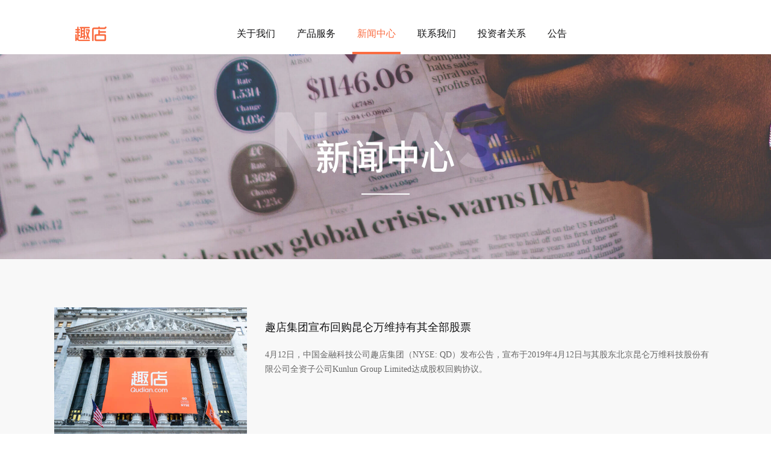

--- FILE ---
content_type: text/html; charset=utf-8
request_url: https://www.qudian.com/official-website/news?page=5
body_size: 23840
content:
<!DOCTYPE html>
<html lang="zh-CN">
  <head>
    <meta charset="UTF-8">
    <meta http-equiv="X-UA-Compatible" content="IE=edge">
    <meta name="description" content="趣店集团创立于2014年3月，是中国领先的金融技术服务公司，旨在凭借科技能力赋能金融机构，助其提升营销和经营效率，让金融机构的多样化金融产品与全网场景流量高效连接。">
    <link rel="icon" type="image/x-icon" href="//fecdn.qufenqi.com/laifenqi.grocery/static/image/favicon.ico" />
    <title>趣店</title>
    <style>
      
      * {
  margin: 0;
  padding: 0;
}

html, body {
  height: 100%;
}

body {
  font-family: PingFang SC;
  word-break: break-all;
  background-color: #ffffff;
}

ol, ul {
  list-style: none;
}

a {
  text-decoration: none;
}

video {
  outline: none;
}

#viewport {
  position: relative;
  z-index: 1;
  min-width: 1200px;
  min-height: 100%;
}

.header {
  position: relative;
  z-index: 2;
  display: -webkit-flex;
  display: flex;
  -webkit-flex-flow: row nowrap;
  flex-flow: row nowrap;
  -webkit-align-items: center;
  align-items: center;
  -webkit-justify-content: center;
  justify-content: center;
  height: 68px;
  padding-top: 22px;
  background-color: #ffffff;
}

.header .logo {
  display: block;
  -webkit-flex: 0 0 auto;
  flex: 0 0 auto;
  width: 52px;
  height: 52px;
  background-image: url('//qdasset.oss-cn-hangzhou.aliyuncs.com/fex/1574690448/c0421cf699b77962097d7f4304d729d7.png');
  background-repeat: no-repeat;
  background-size: 100%;
}

.header .nav-list {
  display: -webkit-flex;
  display: flex;
  -webkit-flex: 0 0 auto;
  flex: 0 0 auto;
  -webkit-flex-flow: row nowrap;
  flex-flow: row nowrap;
  -webkit-align-items: center;
  align-items: center;
  -webkit-justify-content: center;
  justify-content: center;
  margin: 0 206px 0 208px;
}

.header .nav-item {
  position: relative;
  -webkit-flex: 0 0 auto;
  flex: 0 0 auto;
}

.header .nav-item + .nav-item {
  margin-left: 20px;
}

.header .nav-item > .link {
  position: relative;
  display: block;
  height: 68px;
  padding: 0 8px;
  color: #121213;
  font-size: 16px;
  line-height: 68px;
  white-space: nowrap;
  cursor: pointer;
}

.header .nav-item > .link:after {
  position: absolute;
  right: 0;
  bottom: 0;
  left: 0;
  display: none;
  width: 100%;
  height: 4px;
  background-color: #fa6c41;
  content: '';
}

.header .nav-item:hover > .link, .header .nav-item.active > .link {
  color: #fa6c41;
}

.header .nav-item:hover > .link:after, .header .nav-item.active > .link:after {
  display: block;
}

.header .sub-nav-list-box {
  position: absolute;
  top: 68px;
  left: 50%;
  z-index: 1;
  display: none;
  padding-top: 10px;
  background-color: transparent;
  -webkit-transform: translateX(-50%);
  transform: translateX(-50%);
}

.header .sub-nav-list {
  position: relative;
  z-index: 1;
  padding: 10px 0;
  background-color: #ffffff;
  border-radius: 4px;
  box-shadow: 0 4px 10px 0 rgb(0, 0, 0, 0.31);
}

.header .sub-nav-list:before {
  position: absolute;
  top: -4px;
  left: 50%;
  z-index: 1;
  display: block;
  width: 0;
  height: 0;
  border-right: 5px solid transparent;
  border-bottom: 4px solid #ffffff;
  border-left: 5px solid transparent;
  -webkit-transform: translateX(-50%);
  transform: translateX(-50%);
  content: '';
}

.header .nav-item:hover .sub-nav-list-box {
  display: block;
}

.header .sub-nav-item > .link {
  position: relative;
  display: block;
  height: 40px;
  padding: 0 42px;
  color: #373737;
  font-size: 14px;
  line-height: 40px;
  white-space: nowrap;
  cursor: pointer;
}

.header .sub-nav-item:hover > .link, .header .sub-nav-item.active > .link {
  color: #fa6c41;
}

.header .app-list, .footer .app-list {
  display: -webkit-flex;
  display: flex;
  -webkit-flex: 0 0 auto;
  flex: 0 0 auto;
  -webkit-flex-flow: row nowrap;
  flex-flow: row nowrap;
  -webkit-align-items: center;
  align-items: center;
  -webkit-justify-content: center;
  justify-content: center;
}

.header .app-item, .footer .app-item {
  position: relative;
  z-index: 1;
  -webkit-flex: 0 0 auto;
  flex: 0 0 auto;
  width: 34px;
  height: 34px;
}

.header .app-item .placeholder, .footer .app-item .placeholder {
  position: absolute;
  top: 0;
  left: 0;
  z-index: 1;
  width: 100%;
  height: 100%;
  background-color: transparent;
}

.header .app-item + .app-item, .footer .app-item + .app-item {
  margin-left: 30px;
}

.header .app-item.laifenqi, .header .app-item.qudian, .footer .app-item.laifenqi, .footer .app-item.qudian {
  background-repeat: no-repeat;
  background-size: 100%;
}

.header .app-item.laifenqi {
  background-image: url('//qdasset.oss-cn-hangzhou.aliyuncs.com/fex/1574690642/b5530e0447c9193eedb85fcd6140e4ec.png');
}

.header .app-item.qudian {
  background-image: url('//qdasset.oss-cn-hangzhou.aliyuncs.com/fex/1574690663/776547515c6475ec53b124d6c45e0c8f.png');
}

.header .qr-code-box, .footer .qr-code-box {
  position: absolute;
  top: 34px;
  left: 50%;
  z-index: 2;
  display: none;
  padding-top: 10px;
  background-color: transparent;
  -webkit-transform: translateX(-50%);
  transform: translateX(-50%);
}

.footer .qr-code-box {
  top: 36px;
}

.header .app-item:hover .qr-code-box, .footer .app-item:hover .qr-code-box {
  display: block;
}

.header .qr-code, .footer .qr-code {
  position: relative;
  z-index: 1;
  width: 100px;
  height: 100px;
  background-repeat: no-repeat;
  background-size: 100px 100px;
  border-radius: 4px;
  box-shadow: 0 4px 10px 0 rgba(0, 0, 0, 0.31);
}

.header .qr-code.laifenqi, .footer .qr-code.laifenqi {
  background-image: url('//qdasset.oss-cn-hangzhou.aliyuncs.com/fex/1574836103/9ba9648cf199eef2a9ccf99378b4df4f.png');
}

.header .qr-code.qudian, .footer .qr-code.qudian {
  background-image: url('//qdasset.oss-cn-hangzhou.aliyuncs.com/fex/1574836103/77148bcf9f8203341a173f787f9dab5c.png');
}

.header .app-item .qr-code:before, .footer .app-item .qr-code:before {
  position: absolute;
  top: -4px;
  left: 50%;
  z-index: 1;
  display: block;
  width: 0;
  height: 0;
  border-right: 5px solid transparent;
  border-bottom: 4px solid #ffffff;
  border-left: 5px solid transparent;
  -webkit-transform: translateX(-50%);
  transform: translateX(-50%);
  content: '';
}

.footer {
  position: relative;
  z-index: 1;
  padding: 53px 0 20px;
  background-color: #212121;
}

.footer .top-box {
  display: -webkit-flex;
  display: flex;
  -webkit-flex: 0 0 auto;
  flex: 0 0 auto;
  -webkit-flex-flow: row nowrap;
  flex-flow: row nowrap;
  -webkit-align-items: flex-start;
  align-items: flex-start;
  -webkit-justify-content: center;
  justify-content: center;
}

.footer .logo {
  -webkit-flex: 0 0 auto;
  flex: 0 0 auto;
  width: 54px;
  height: 54px;
  margin-top: 7px;
  background-image: url('//qdasset.oss-cn-hangzhou.aliyuncs.com/fex/1574690518/32d585af5ca6da9d56fc683c3cc8f678.png');
  background-repeat: no-repeat;
  background-size: 100%;
}

.footer .nav-box, .footer .wechat-official-account-box, .footer .app-download-box {
  -webkit-flex: 0 0 auto;
  flex: 0 0 auto;
  text-align: left;
}

.footer .nav-box.about {
  margin-left: 100px;
}

.footer .nav-box.contact, .footer .wechat-official-account-box, .footer .app-download-box {
  margin-left: 80px;
}

.footer .nav-item, .footer .title {
  display: block;
  color: #e4e4e4;
  font-size: 16px;
  line-height: 28px;
}

.footer .nav-item {
  cursor: pointer;
}

.footer .sub-nav-list, .footer .contact-list {
  margin-top: 16px;
  color: #bebebe;
  font-size: 13px;
  line-height: 25px;
}

.footer .sub-nav-item > .link {
  display: block;
  color: #bebebe;
  cursor: pointer;
}

.footer .sub-nav-item:hover > .link {
  color: #fa6c41;
  font-weight: 500;
}

.footer .wechat-official-account-box .qr-code {
  width: 100px;
  height: 100px;
  margin-top: 17px;
  background-repeat: no-repeat;
  background-size: 100%;
  border-radius: 4px;
}

.footer .wechat-official-account-box .qr-code.qudian {
  background-image: url('//qdasset.oss-cn-hangzhou.aliyuncs.com/fex/1574841363/365d2bef2829fce61e5d6fb41d5429ff.png');
}

.footer .app-list {
  margin-top: 16px;
}

.footer .app-item {
  width: 36px;
  height: 36px;
}

.footer .app-item.laifenqi {
  background-image: url('//qdasset.oss-cn-hangzhou.aliyuncs.com/fex/1574690242/a3380acf40d1b301c8f634f3aa0ebe8f.png');
}

.footer .app-item.qudian {
  background-image: url('//qdasset.oss-cn-hangzhou.aliyuncs.com/fex/1574690256/dbda02e07902269101e8b45ab2995d79.png');
}

.footer .copyright {
  margin-top: 51px;
  color: #9b9b9b;
  font-size: 12px;
  line-height: 23px;
  text-align: center;
}

.footer .copyright a {
  color: #999999;
}

.footer .copyright a:hover {
  color: #fa6b41;
}

.banner-box {
  position: relative;
  z-index: 1;
  overflow: hidden;
}

.banner-box.small {
  height: 340px;
}

.banner-box.medium {
  height: 500px;
}

.banner-box.large {
  height: 640px;
}

.banner-box .banner {
  position: absolute;
  top: 0;
  left: 50%;
  width: 1920px;
  height: 100%;
  background-repeat: no-repeat;
  background-size: 100%;
  -webkit-transform: translateX(-50%);
  transform: translateX(-50%);
}

.banner-box.home .banner {
  background-image: url('//qdasset.oss-cn-hangzhou.aliyuncs.com/fex/1574761123/4be4bf215d312e699bbbc0a7c1fbb963.jpg');
}

.banner-box.about .banner {
  background-image: url('//qdasset.oss-cn-hangzhou.aliyuncs.com/fex/1574760939/109a91914538465b268b9a0e53287fe5.jpg');
}

.banner-box.news .banner {
  background-image: url('//qdasset.oss-cn-hangzhou.aliyuncs.com/fex/1574760939/87f83393e0bb6a5b3ba77f4d160d2454.jpg');
}

.banner-box.contact .banner {
  background-image: url('//qdasset.oss-cn-hangzhou.aliyuncs.com/fex/1574760940/c30b0d8643f6a79c24f3ffd2ba287f1d.jpg');
}

.side-nav-list {
  -webkit-flex: 0 0 auto;
  flex: 0 0 auto;
  width: 230px;
  padding-top: 30px;
  background-color: #ffffff;
  background-image: -webkit-linear-gradient(90deg, #ffffff 85%, #fafafa 100%);
  background-image: linear-gradient(90deg, #ffffff 85%, #fafafa 100%);
}

.side-nav-list .side-nav-item > .link {
  display: block;
  color: #333333;
  font-size: 14px;
  line-height: 50px;
  text-align: center;
}

.side-nav-list .side-nav-item.active > .link, .side-nav-list .side-nav-item:hover > .link {
  color: #ffffff;
  background-color: #fa6c41;
  background-image: -webkit-linear-gradient(270deg, #fa6c41 0%, #ff8963 100%);
  background-image: linear-gradient(270deg, #fa6c41 0%, #ff8963 100%);
}

.not-found .content-box {
  width: 1200px;
  margin: 0 auto;
  padding-top: 220px;
}

.not-found .content-box .image {
  display: block;
  width: 341px;
  height: 326px;
  margin: 0 auto;
  -webkit-transform: translateX(60px);
  transform: translateX(60px);
}


      
      
  .news {
  background-color: #f8f8f8;
}

.news .content-box {
  width: 1200px;
  margin: 0 auto;
  padding: 50px 0 100px;
}

.news .news-item {
  border-bottom: 1px solid #eeeeee;
}

.news .news-item > .link {
  display: -webkit-flex;
  display: flex;
  -webkit-flex: 0 0 auto;
  flex: 0 0 auto;
  -webkit-flex-flow: row nowrap;
  flex-flow: row nowrap;
  -webkit-align-items: stretch;
  align-items: stretch;
  -webkit-justify-content: center;
  justify-content: center;
  padding: 30px 50px;
  background-color: transparent;
  border-radius: 4px;
  cursor: pointer;
}

.news .news-item:hover {
  border-bottom: 1px solid transparent;
}

.news .news-item:hover > .link {
  background-color: #ffffff;
  box-shadow: 0 4px 10px 0 rgba(200, 200, 200, 0.32);
}

.news .news-item .image {
  display: block;
  -webkit-flex: 0 0 auto;
  flex: 0 0 auto;
  width: 320px;
  height: 240px;
  object-fit: cover;
}

.news .news-item .info-box {
  position: relative;
  z-index: 1;
  -webkit-flex: 1 1 auto;
  flex: 1 1 auto;
  margin-left: 30px;
  padding-top: 20px;
  overflow: hidden;
}

.news .news-item .title {
  overflow: hidden;
  color: #121213;
  font-weight: 500;
  font-size: 18px;
  line-height: 27px;
  white-space: nowrap;
  text-overflow: ellipsis;
}

.news .news-item:hover .title {
  color: #fa6c41;
}

.news .news-item .desc {
  display: -webkit-box;
  display: box;
  margin-top: 20px;
  overflow: hidden;
  color: #666666;
  font-size: 14px;
  line-height: 24px;
  -webkit-box-orient: vertical;
  -webkit-line-clamp: 4;
  line-clamp: 4;
}

.news .news-item .date-and-icon-box {
  position: absolute;
  right: 0;
  bottom: 0;
  left: 0;
  z-index: 1;
  display: -webkit-flex;
  display: flex;
  -webkit-flex-flow: row nowrap;
  flex-flow: row nowrap;
  -webkit-align-items: flex-end;
  align-items: flex-end;
  -webkit-justify-content: space-between;
  justify-content: space-between;
}

.news .news-item .date, .news .news-item .source-icon {
  -webkit-flex: 0 0 auto;
  flex: 0 0 auto;
}

.news .news-item .date {
  color: #999999;
  font-size: 14px;
  line-height: 24px;
}

.news .news-item .source-icon {
  display: block;
  height: 18px;
}

.news .pagination, .news .pagination .page-list {
  display: -webkit-flex;
  display: flex;
  -webkit-flex: 0 0 auto;
  flex: 0 0 auto;
  -webkit-flex-flow: row nowrap;
  flex-flow: row nowrap;
  -webkit-align-items: center;
  align-items: center;
  -webkit-justify-content: center;
  justify-content: center;
  font-size: 0;
}

.news .pagination {
  margin-top: 30px;
}

.news .pagination .total-info, .news .pagination .page-list {
  -webkit-flex: 0 0 auto;
  flex: 0 0 auto;
}

.news .pagination .total-info {
  color: #333333;
  font-size: 16px;
  line-height: 30px;
}

.news .pagination .page-list {
  margin-left: 16px;
}

.news .pagination .page-item > .link {
  display: block;
  width: 42px;
  color: #666666;
  font-size: 16px;
  line-height: 42px;
  text-align: center;
  background-color: #ffffff;
  border: 1px solid #e5e5e5;
  border-radius: 2px;
}

.news .pagination .page-item.page-next > .link {
  width: 110px;
  color: #333333;
}

.news .pagination .page-item + .page-item {
  margin-left: 10px;
}

.news .pagination .page-item.active > .link, .news .pagination .page-item:hover > .link {
  color: #ffffff;
  background-color: #fa6c41;
  border: 1px solid #fa6c41;
}


    </style>
  </head>
  <body>
    <div id="viewport">
      
  <div class="header">
  <a class="logo" href="/official-website/home"></a>
  <ul class="nav-list">
    <li class="nav-item ">
      <a class="link" href="/official-website/about/introduction" target="_self">关于我们</a>
      <div class="sub-nav-list-box">
        <ul class="sub-nav-list">
          <li class="sub-nav-item ">
            <a class="link" href="/official-website/about/introduction" target="_self">集团介绍</a>
          </li>
          <li class="sub-nav-item ">
            <a class="link" href="/official-website/about/culture" target="_self">企业文化</a>
          </li>
          <li class="sub-nav-item ">
            <a class="link" href="/official-website/about/business" target="_self">核心业务</a>
          </li>
          <li class="sub-nav-item ">
            <a class="link" href="/official-website/about/team" target="_self">领导团队</a>
          </li>
          <li class="sub-nav-item ">
            <a class="link" href="/official-website/about/partners" target="_self">合作伙伴</a>
          </li>
          <li class="sub-nav-item ">
            <a class="link" href="/official-website/about/history" target="_self">发展历程</a>
          </li>
        </ul>
      </div>
    </li>
    <li class="nav-item">
      <a class="link" href="#">产品服务</a>
      <div class="sub-nav-list-box">
        <ul class="sub-nav-list">
          <li class="sub-nav-item">
            <a class="link" href="https://open.qudian.com" target="_blank">开放平台</a>
          </li>
          <li class="sub-nav-item">
            <a class="link" href="https://lfq2.qufenqi.com/act/page/activity/12551" target="_blank">来分期商城</a>
          </li>
        </ul>
      </div>
    </li>
    <li class="nav-item active">
      <a class="link" href="/official-website/news?page=1" target="_self">新闻中心</a>
    </li>
    <li class="nav-item ">
      <a class="link" href="/official-website/contact" target="_self">联系我们</a>
    </li>
    <li class="nav-item">
      <a class="link" href="http://ir.qudian.com" target="_blank">投资者关系</a>
    </li>
    <li class="nav-item ">
      <a class="link" href="/official-website/notice">公告</a>
    </li>
  </ul>
  
</div>

  <div class="news">
    <div class="banner-box news small">
  <div class="banner"></div>
</div>

    <div class="content-box">
      <ul class="news-list">
        
          
<li class="news-item">
  <a class="link" href="/official-website/news-detail?id=12" target="_self">
    <img class="image" src="//qdasset.oss-cn-hangzhou.aliyuncs.com/fex/1574760675/070e81dda463f6d9e3df59edf9416685.jpg">
    <div class="info-box">
      <p class="title">趣店集团宣布回购昆仑万维持有其全部股票</p>
      <p class="desc">4月12日，中国金融科技公司趣店集团（NYSE: QD）发布公告，宣布于2019年4月12日与其股东北京昆仑万维科技股份有限公司全资子公司Kunlun Group Limited达成股权回购协议。</p>
      <div class="date-and-icon-box">
        <p class="date">2019-04-12</p>
        <img class="source-icon" src="//qdasset.oss-cn-hangzhou.aliyuncs.com/fex/1574835364/f4efa8e81acd52f5791b85c7d05924b8.png">
      </div>
    </div>
  </a>
</li>

        
          
<li class="news-item">
  <a class="link" href="/official-website/news-detail?id=13" target="_self">
    <img class="image" src="//qdasset.oss-cn-hangzhou.aliyuncs.com/fex/1574843739/1cce953b0103277162796b88c7a2e68b.png">
    <div class="info-box">
      <p class="title">趣店捐赠厦门大学2000万元建设“人工智能”与“金融科技”研究中心</p>
      <p class="desc">2019年4月6日，在厦门大学九十八周年校庆之际，趣店集团宣布向厦门大学捐赠2000万元，用于共建趣店人工智能研究院、金融科技研究院等，并正式启动双方的战略合作。</p>
      <div class="date-and-icon-box">
        <p class="date">2019-04-06</p>
        <img class="source-icon" src="//qdasset.oss-cn-hangzhou.aliyuncs.com/fex/1574847888/46aad967189785a95c40aeb246a5f742.png">
      </div>
    </div>
  </a>
</li>

        
          
<li class="news-item">
  <a class="link" href="/official-website/news-detail?id=14" target="_self">
    <img class="image" src="//qdasset.oss-cn-hangzhou.aliyuncs.com/fex/1574760675/070e81dda463f6d9e3df59edf9416685.jpg">
    <div class="info-box">
      <p class="title">趣店集团与厦门大学签署战略合作协议</p>
      <p class="desc">在厦门大学九十八周年校庆之际，厦门大学与趣店集团签署战略合作协议，双方将充分发挥各自优势，共同建设趣店人工智能研究院、金融科技研究院，并将多维度合作培养人才。</p>
      <div class="date-and-icon-box">
        <p class="date">2019-04-06</p>
        <img class="source-icon" src="//qdasset.oss-cn-hangzhou.aliyuncs.com/fex/1574848035/b0b3c4e3e38f5315dfd546cfc29d07d3.png">
      </div>
    </div>
  </a>
</li>

        
      </ul>

      <div class="pagination">
      <p class="total-info">共16条记录 第5/6页</p>
        <ul class="page-list">
          
          <li class="page-item page-prev">
            <a class="link" href="/official-website/news?page=4" target="_self"><</a>
          </li>
          

          
          <li class="page-item ">
            <a class="link" href="/official-website/news?page=1" target="_self">1</a>
          </li>
          
          <li class="page-item ">
            <a class="link" href="/official-website/news?page=2" target="_self">2</a>
          </li>
          
          <li class="page-item ">
            <a class="link" href="/official-website/news?page=3" target="_self">3</a>
          </li>
          
          <li class="page-item ">
            <a class="link" href="/official-website/news?page=4" target="_self">4</a>
          </li>
          
          <li class="page-item active">
            <a class="link" href="/official-website/news?page=5" target="_self">5</a>
          </li>
          
          <li class="page-item ">
            <a class="link" href="/official-website/news?page=6" target="_self">6</a>
          </li>
          

          
          <li class="page-item page-next">
            <a class="link" href="/official-website/news?page=6" target="_self">下一页</a>
          </li>
          
        </ul>
      </div>
    </div>
  </div>
  <div class="footer">
  <div class="top-box">
    <div class="logo"></div>
    <div class="nav-box about">
      <a class="nav-item" href="/official-website/about/introduction" target="_self">关于我们</a>
      <ul class="sub-nav-list">
        <li class="sub-nav-item">
          <a class="link" href="/official-website/about/introduction" target="_self">集团介绍</a>
        </li>
        <li class="sub-nav-item">
          <a class="link" href="/official-website/about/culture" target="_self">企业文化</a>
        </li>
        <li class="sub-nav-item">
          <a class="link" href="/official-website/about/business" target="_self">核心业务</a>
        </li>
        <li class="sub-nav-item">
          <a class="link" href="/official-website/about/team" target="_self">领导团队</a>
        </li>
        <li class="sub-nav-item">
          <a class="link" href="/official-website/about/history" target="_self">发展历程</a>
        </li>
      </ul>
    </div>
    <div class="nav-box contact">
      <a class="nav-item" href="/official-website/contact" target="_self">联系我们</a>
      <ul class="contact-list">
        
        
        <!-- <li class="contact-item">客服1号线 400 - 0399999</li>
        <li class="contact-item">客服2号线 010 - 53766888</li> -->
        <!-- <li class="contact-item">商务 bd@qudian.com</li>
        <li class="contact-item">媒体 pr@qudian.com</li> -->
      </ul>
    </div>
    <div class="wechat-official-account-box">
      <p class="title">微信公众号</p>
      <div class="qr-code qudian"></div>
    </div>
    
  </div>
  <p class="copyright">
    <a href="http://beian.miit.gov.cn/" target="_blank">闽ICP备17029191号 </a>
    
    
    | 闽公网安备 35021202000288号
    
    Copyright © 2025 QUDIAN, Inc. All Rights Reserved.
  </p>
</div>


    </div>

    <script src="//cdn.jsdelivr.net/npm/jquery@3.4.1/dist/jquery.min.js"></script>
    <script src="//qdfile.qufenqi.com/scout/0.1.23/core.js"></script>
    <script>
      window.addEventListener('load', function() {
        /* Zepto v1.2.0 - zepto event ajax form ie - zeptojs.com/license */
!function(t,e){"function"==typeof define&&define.amd?define(function(){return e(t)}):e(t)}(this,function(t){var e=function(){function $(t){return null==t?String(t):S[C.call(t)]||"object"}function F(t){return"function"==$(t)}function k(t){return null!=t&&t==t.window}function M(t){return null!=t&&t.nodeType==t.DOCUMENT_NODE}function R(t){return"object"==$(t)}function Z(t){return R(t)&&!k(t)&&Object.getPrototypeOf(t)==Object.prototype}function z(t){var e=!!t&&"length"in t&&t.length,n=r.type(t);return"function"!=n&&!k(t)&&("array"==n||0===e||"number"==typeof e&&e>0&&e-1 in t)}function q(t){return a.call(t,function(t){return null!=t})}function H(t){return t.length>0?r.fn.concat.apply([],t):t}function I(t){return t.replace(/::/g,"/").replace(/([A-Z]+)([A-Z][a-z])/g,"$1_$2").replace(/([a-z\d])([A-Z])/g,"$1_$2").replace(/_/g,"-").toLowerCase()}function V(t){return t in l?l[t]:l[t]=new RegExp("(^|\\s)"+t+"(\\s|$)")}function _(t,e){return"number"!=typeof e||h[I(t)]?e:e+"px"}function B(t){var e,n;return c[t]||(e=f.createElement(t),f.body.appendChild(e),n=getComputedStyle(e,"").getPropertyValue("display"),e.parentNode.removeChild(e),"none"==n&&(n="block"),c[t]=n),c[t]}function U(t){return"children"in t?u.call(t.children):r.map(t.childNodes,function(t){return 1==t.nodeType?t:void 0})}function X(t,e){var n,r=t?t.length:0;for(n=0;r>n;n++)this[n]=t[n];this.length=r,this.selector=e||""}function J(t,r,i){for(n in r)i&&(Z(r[n])||L(r[n]))?(Z(r[n])&&!Z(t[n])&&(t[n]={}),L(r[n])&&!L(t[n])&&(t[n]=[]),J(t[n],r[n],i)):r[n]!==e&&(t[n]=r[n])}function W(t,e){return null==e?r(t):r(t).filter(e)}function Y(t,e,n,r){return F(e)?e.call(t,n,r):e}function G(t,e,n){null==n?t.removeAttribute(e):t.setAttribute(e,n)}function K(t,n){var r=t.className||"",i=r&&r.baseVal!==e;return n===e?i?r.baseVal:r:void(i?r.baseVal=n:t.className=n)}function Q(t){try{return t?"true"==t||("false"==t?!1:"null"==t?null:+t+""==t?+t:/^[\[\{]/.test(t)?r.parseJSON(t):t):t}catch(e){return t}}function tt(t,e){e(t);for(var n=0,r=t.childNodes.length;r>n;n++)tt(t.childNodes[n],e)}var e,n,r,i,O,P,o=[],s=o.concat,a=o.filter,u=o.slice,f=t.document,c={},l={},h={"column-count":1,columns:1,"font-weight":1,"line-height":1,opacity:1,"z-index":1,zoom:1},p=/^\s*<(\w+|!)[^>]*>/,d=/^<(\w+)\s*\/?>(?:<\/\1>|)$/,m=/<(?!area|br|col|embed|hr|img|input|link|meta|param)(([\w:]+)[^>]*)\/>/gi,g=/^(?:body|html)$/i,v=/([A-Z])/g,y=["val","css","html","text","data","width","height","offset"],x=["after","prepend","before","append"],b=f.createElement("table"),E=f.createElement("tr"),j={tr:f.createElement("tbody"),tbody:b,thead:b,tfoot:b,td:E,th:E,"*":f.createElement("div")},w=/complete|loaded|interactive/,T=/^[\w-]*$/,S={},C=S.toString,N={},A=f.createElement("div"),D={tabindex:"tabIndex",readonly:"readOnly","for":"htmlFor","class":"className",maxlength:"maxLength",cellspacing:"cellSpacing",cellpadding:"cellPadding",rowspan:"rowSpan",colspan:"colSpan",usemap:"useMap",frameborder:"frameBorder",contenteditable:"contentEditable"},L=Array.isArray||function(t){return t instanceof Array};return N.matches=function(t,e){if(!e||!t||1!==t.nodeType)return!1;var n=t.matches||t.webkitMatchesSelector||t.mozMatchesSelector||t.oMatchesSelector||t.matchesSelector;if(n)return n.call(t,e);var r,i=t.parentNode,o=!i;return o&&(i=A).appendChild(t),r=~N.qsa(i,e).indexOf(t),o&&A.removeChild(t),r},O=function(t){return t.replace(/-+(.)?/g,function(t,e){return e?e.toUpperCase():""})},P=function(t){return a.call(t,function(e,n){return t.indexOf(e)==n})},N.fragment=function(t,n,i){var o,s,a;return d.test(t)&&(o=r(f.createElement(RegExp.$1))),o||(t.replace&&(t=t.replace(m,"<$1></$2>")),n===e&&(n=p.test(t)&&RegExp.$1),n in j||(n="*"),a=j[n],a.innerHTML=""+t,o=r.each(u.call(a.childNodes),function(){a.removeChild(this)})),Z(i)&&(s=r(o),r.each(i,function(t,e){y.indexOf(t)>-1?s[t](e):s.attr(t,e)})),o},N.Z=function(t,e){return new X(t,e)},N.isZ=function(t){return t instanceof N.Z},N.init=function(t,n){var i;if(!t)return N.Z();if("string"==typeof t)if(t=t.trim(),"<"==t[0]&&p.test(t))i=N.fragment(t,RegExp.$1,n),t=null;else{if(n!==e)return r(n).find(t);i=N.qsa(f,t)}else{if(F(t))return r(f).ready(t);if(N.isZ(t))return t;if(L(t))i=q(t);else if(R(t))i=[t],t=null;else if(p.test(t))i=N.fragment(t.trim(),RegExp.$1,n),t=null;else{if(n!==e)return r(n).find(t);i=N.qsa(f,t)}}return N.Z(i,t)},r=function(t,e){return N.init(t,e)},r.extend=function(t){var e,n=u.call(arguments,1);return"boolean"==typeof t&&(e=t,t=n.shift()),n.forEach(function(n){J(t,n,e)}),t},N.qsa=function(t,e){var n,r="#"==e[0],i=!r&&"."==e[0],o=r||i?e.slice(1):e,s=T.test(o);return t.getElementById&&s&&r?(n=t.getElementById(o))?[n]:[]:1!==t.nodeType&&9!==t.nodeType&&11!==t.nodeType?[]:u.call(s&&!r&&t.getElementsByClassName?i?t.getElementsByClassName(o):t.getElementsByTagName(e):t.querySelectorAll(e))},r.contains=f.documentElement.contains?function(t,e){return t!==e&&t.contains(e)}:function(t,e){for(;e&&(e=e.parentNode);)if(e===t)return!0;return!1},r.type=$,r.isFunction=F,r.isWindow=k,r.isArray=L,r.isPlainObject=Z,r.isEmptyObject=function(t){var e;for(e in t)return!1;return!0},r.isNumeric=function(t){var e=Number(t),n=typeof t;return null!=t&&"boolean"!=n&&("string"!=n||t.length)&&!isNaN(e)&&isFinite(e)||!1},r.inArray=function(t,e,n){return o.indexOf.call(e,t,n)},r.camelCase=O,r.trim=function(t){return null==t?"":String.prototype.trim.call(t)},r.uuid=0,r.support={},r.expr={},r.noop=function(){},r.map=function(t,e){var n,i,o,r=[];if(z(t))for(i=0;i<t.length;i++)n=e(t[i],i),null!=n&&r.push(n);else for(o in t)n=e(t[o],o),null!=n&&r.push(n);return H(r)},r.each=function(t,e){var n,r;if(z(t)){for(n=0;n<t.length;n++)if(e.call(t[n],n,t[n])===!1)return t}else for(r in t)if(e.call(t[r],r,t[r])===!1)return t;return t},r.grep=function(t,e){return a.call(t,e)},t.JSON&&(r.parseJSON=JSON.parse),r.each("Boolean Number String Function Array Date RegExp Object Error".split(" "),function(t,e){S["[object "+e+"]"]=e.toLowerCase()}),r.fn={constructor:N.Z,length:0,forEach:o.forEach,reduce:o.reduce,push:o.push,sort:o.sort,splice:o.splice,indexOf:o.indexOf,concat:function(){var t,e,n=[];for(t=0;t<arguments.length;t++)e=arguments[t],n[t]=N.isZ(e)?e.toArray():e;return s.apply(N.isZ(this)?this.toArray():this,n)},map:function(t){return r(r.map(this,function(e,n){return t.call(e,n,e)}))},slice:function(){return r(u.apply(this,arguments))},ready:function(t){return w.test(f.readyState)&&f.body?t(r):f.addEventListener("DOMContentLoaded",function(){t(r)},!1),this},get:function(t){return t===e?u.call(this):this[t>=0?t:t+this.length]},toArray:function(){return this.get()},size:function(){return this.length},remove:function(){return this.each(function(){null!=this.parentNode&&this.parentNode.removeChild(this)})},each:function(t){return o.every.call(this,function(e,n){return t.call(e,n,e)!==!1}),this},filter:function(t){return F(t)?this.not(this.not(t)):r(a.call(this,function(e){return N.matches(e,t)}))},add:function(t,e){return r(P(this.concat(r(t,e))))},is:function(t){return this.length>0&&N.matches(this[0],t)},not:function(t){var n=[];if(F(t)&&t.call!==e)this.each(function(e){t.call(this,e)||n.push(this)});else{var i="string"==typeof t?this.filter(t):z(t)&&F(t.item)?u.call(t):r(t);this.forEach(function(t){i.indexOf(t)<0&&n.push(t)})}return r(n)},has:function(t){return this.filter(function(){return R(t)?r.contains(this,t):r(this).find(t).size()})},eq:function(t){return-1===t?this.slice(t):this.slice(t,+t+1)},first:function(){var t=this[0];return t&&!R(t)?t:r(t)},last:function(){var t=this[this.length-1];return t&&!R(t)?t:r(t)},find:function(t){var e,n=this;return e=t?"object"==typeof t?r(t).filter(function(){var t=this;return o.some.call(n,function(e){return r.contains(e,t)})}):1==this.length?r(N.qsa(this[0],t)):this.map(function(){return N.qsa(this,t)}):r()},closest:function(t,e){var n=[],i="object"==typeof t&&r(t);return this.each(function(r,o){for(;o&&!(i?i.indexOf(o)>=0:N.matches(o,t));)o=o!==e&&!M(o)&&o.parentNode;o&&n.indexOf(o)<0&&n.push(o)}),r(n)},parents:function(t){for(var e=[],n=this;n.length>0;)n=r.map(n,function(t){return(t=t.parentNode)&&!M(t)&&e.indexOf(t)<0?(e.push(t),t):void 0});return W(e,t)},parent:function(t){return W(P(this.pluck("parentNode")),t)},children:function(t){return W(this.map(function(){return U(this)}),t)},contents:function(){return this.map(function(){return this.contentDocument||u.call(this.childNodes)})},siblings:function(t){return W(this.map(function(t,e){return a.call(U(e.parentNode),function(t){return t!==e})}),t)},empty:function(){return this.each(function(){this.innerHTML=""})},pluck:function(t){return r.map(this,function(e){return e[t]})},show:function(){return this.each(function(){"none"==this.style.display&&(this.style.display=""),"none"==getComputedStyle(this,"").getPropertyValue("display")&&(this.style.display=B(this.nodeName))})},replaceWith:function(t){return this.before(t).remove()},wrap:function(t){var e=F(t);if(this[0]&&!e)var n=r(t).get(0),i=n.parentNode||this.length>1;return this.each(function(o){r(this).wrapAll(e?t.call(this,o):i?n.cloneNode(!0):n)})},wrapAll:function(t){if(this[0]){r(this[0]).before(t=r(t));for(var e;(e=t.children()).length;)t=e.first();r(t).append(this)}return this},wrapInner:function(t){var e=F(t);return this.each(function(n){var i=r(this),o=i.contents(),s=e?t.call(this,n):t;o.length?o.wrapAll(s):i.append(s)})},unwrap:function(){return this.parent().each(function(){r(this).replaceWith(r(this).children())}),this},clone:function(){return this.map(function(){return this.cloneNode(!0)})},hide:function(){return this.css("display","none")},toggle:function(t){return this.each(function(){var n=r(this);(t===e?"none"==n.css("display"):t)?n.show():n.hide()})},prev:function(t){return r(this.pluck("previousElementSibling")).filter(t||"*")},next:function(t){return r(this.pluck("nextElementSibling")).filter(t||"*")},html:function(t){return 0 in arguments?this.each(function(e){var n=this.innerHTML;r(this).empty().append(Y(this,t,e,n))}):0 in this?this[0].innerHTML:null},text:function(t){return 0 in arguments?this.each(function(e){var n=Y(this,t,e,this.textContent);this.textContent=null==n?"":""+n}):0 in this?this.pluck("textContent").join(""):null},attr:function(t,r){var i;return"string"!=typeof t||1 in arguments?this.each(function(e){if(1===this.nodeType)if(R(t))for(n in t)G(this,n,t[n]);else G(this,t,Y(this,r,e,this.getAttribute(t)))}):0 in this&&1==this[0].nodeType&&null!=(i=this[0].getAttribute(t))?i:e},removeAttr:function(t){return this.each(function(){1===this.nodeType&&t.split(" ").forEach(function(t){G(this,t)},this)})},prop:function(t,e){return t=D[t]||t,1 in arguments?this.each(function(n){this[t]=Y(this,e,n,this[t])}):this[0]&&this[0][t]},removeProp:function(t){return t=D[t]||t,this.each(function(){delete this[t]})},data:function(t,n){var r="data-"+t.replace(v,"-$1").toLowerCase(),i=1 in arguments?this.attr(r,n):this.attr(r);return null!==i?Q(i):e},val:function(t){return 0 in arguments?(null==t&&(t=""),this.each(function(e){this.value=Y(this,t,e,this.value)})):this[0]&&(this[0].multiple?r(this[0]).find("option").filter(function(){return this.selected}).pluck("value"):this[0].value)},offset:function(e){if(e)return this.each(function(t){var n=r(this),i=Y(this,e,t,n.offset()),o=n.offsetParent().offset(),s={top:i.top-o.top,left:i.left-o.left};"static"==n.css("position")&&(s.position="relative"),n.css(s)});if(!this.length)return null;if(f.documentElement!==this[0]&&!r.contains(f.documentElement,this[0]))return{top:0,left:0};var n=this[0].getBoundingClientRect();return{left:n.left+t.pageXOffset,top:n.top+t.pageYOffset,width:Math.round(n.width),height:Math.round(n.height)}},css:function(t,e){if(arguments.length<2){var i=this[0];if("string"==typeof t){if(!i)return;return i.style[O(t)]||getComputedStyle(i,"").getPropertyValue(t)}if(L(t)){if(!i)return;var o={},s=getComputedStyle(i,"");return r.each(t,function(t,e){o[e]=i.style[O(e)]||s.getPropertyValue(e)}),o}}var a="";if("string"==$(t))e||0===e?a=I(t)+":"+_(t,e):this.each(function(){this.style.removeProperty(I(t))});else for(n in t)t[n]||0===t[n]?a+=I(n)+":"+_(n,t[n])+";":this.each(function(){this.style.removeProperty(I(n))});return this.each(function(){this.style.cssText+=";"+a})},index:function(t){return t?this.indexOf(r(t)[0]):this.parent().children().indexOf(this[0])},hasClass:function(t){return t?o.some.call(this,function(t){return this.test(K(t))},V(t)):!1},addClass:function(t){return t?this.each(function(e){if("className"in this){i=[];var n=K(this),o=Y(this,t,e,n);o.split(/\s+/g).forEach(function(t){r(this).hasClass(t)||i.push(t)},this),i.length&&K(this,n+(n?" ":"")+i.join(" "))}}):this},removeClass:function(t){return this.each(function(n){if("className"in this){if(t===e)return K(this,"");i=K(this),Y(this,t,n,i).split(/\s+/g).forEach(function(t){i=i.replace(V(t)," ")}),K(this,i.trim())}})},toggleClass:function(t,n){return t?this.each(function(i){var o=r(this),s=Y(this,t,i,K(this));s.split(/\s+/g).forEach(function(t){(n===e?!o.hasClass(t):n)?o.addClass(t):o.removeClass(t)})}):this},scrollTop:function(t){if(this.length){var n="scrollTop"in this[0];return t===e?n?this[0].scrollTop:this[0].pageYOffset:this.each(n?function(){this.scrollTop=t}:function(){this.scrollTo(this.scrollX,t)})}},scrollLeft:function(t){if(this.length){var n="scrollLeft"in this[0];return t===e?n?this[0].scrollLeft:this[0].pageXOffset:this.each(n?function(){this.scrollLeft=t}:function(){this.scrollTo(t,this.scrollY)})}},position:function(){if(this.length){var t=this[0],e=this.offsetParent(),n=this.offset(),i=g.test(e[0].nodeName)?{top:0,left:0}:e.offset();return n.top-=parseFloat(r(t).css("margin-top"))||0,n.left-=parseFloat(r(t).css("margin-left"))||0,i.top+=parseFloat(r(e[0]).css("border-top-width"))||0,i.left+=parseFloat(r(e[0]).css("border-left-width"))||0,{top:n.top-i.top,left:n.left-i.left}}},offsetParent:function(){return this.map(function(){for(var t=this.offsetParent||f.body;t&&!g.test(t.nodeName)&&"static"==r(t).css("position");)t=t.offsetParent;return t})}},r.fn.detach=r.fn.remove,["width","height"].forEach(function(t){var n=t.replace(/./,function(t){return t[0].toUpperCase()});r.fn[t]=function(i){var o,s=this[0];return i===e?k(s)?s["inner"+n]:M(s)?s.documentElement["scroll"+n]:(o=this.offset())&&o[t]:this.each(function(e){s=r(this),s.css(t,Y(this,i,e,s[t]()))})}}),x.forEach(function(n,i){var o=i%2;r.fn[n]=function(){var n,a,s=r.map(arguments,function(t){var i=[];return n=$(t),"array"==n?(t.forEach(function(t){return t.nodeType!==e?i.push(t):r.zepto.isZ(t)?i=i.concat(t.get()):void(i=i.concat(N.fragment(t)))}),i):"object"==n||null==t?t:N.fragment(t)}),u=this.length>1;return s.length<1?this:this.each(function(e,n){a=o?n:n.parentNode,n=0==i?n.nextSibling:1==i?n.firstChild:2==i?n:null;var c=r.contains(f.documentElement,a);s.forEach(function(e){if(u)e=e.cloneNode(!0);else if(!a)return r(e).remove();a.insertBefore(e,n),c&&tt(e,function(e){if(!(null==e.nodeName||"SCRIPT"!==e.nodeName.toUpperCase()||e.type&&"text/javascript"!==e.type||e.src)){var n=e.ownerDocument?e.ownerDocument.defaultView:t;n.eval.call(n,e.innerHTML)}})})})},r.fn[o?n+"To":"insert"+(i?"Before":"After")]=function(t){return r(t)[n](this),this}}),N.Z.prototype=X.prototype=r.fn,N.uniq=P,N.deserializeValue=Q,r.zepto=N,r}();return t.Zepto=e,void 0===t.$&&(t.$=e),function(e){function h(t){return t._zid||(t._zid=n++)}function p(t,e,n,r){if(e=d(e),e.ns)var i=m(e.ns);return(a[h(t)]||[]).filter(function(t){return t&&(!e.e||t.e==e.e)&&(!e.ns||i.test(t.ns))&&(!n||h(t.fn)===h(n))&&(!r||t.sel==r)})}function d(t){var e=(""+t).split(".");return{e:e[0],ns:e.slice(1).sort().join(" ")}}function m(t){return new RegExp("(?:^| )"+t.replace(" "," .* ?")+"(?: |$)")}function g(t,e){return t.del&&!f&&t.e in c||!!e}function v(t){return l[t]||f&&c[t]||t}function y(t,n,i,o,s,u,f){var c=h(t),p=a[c]||(a[c]=[]);n.split(/\s/).forEach(function(n){if("ready"==n)return e(document).ready(i);var a=d(n);a.fn=i,a.sel=s,a.e in l&&(i=function(t){var n=t.relatedTarget;return!n||n!==this&&!e.contains(this,n)?a.fn.apply(this,arguments):void 0}),a.del=u;var c=u||i;a.proxy=function(e){if(e=T(e),!e.isImmediatePropagationStopped()){e.data=o;var n=c.apply(t,e._args==r?[e]:[e].concat(e._args));return n===!1&&(e.preventDefault(),e.stopPropagation()),n}},a.i=p.length,p.push(a),"addEventListener"in t&&t.addEventListener(v(a.e),a.proxy,g(a,f))})}function x(t,e,n,r,i){var o=h(t);(e||"").split(/\s/).forEach(function(e){p(t,e,n,r).forEach(function(e){delete a[o][e.i],"removeEventListener"in t&&t.removeEventListener(v(e.e),e.proxy,g(e,i))})})}function T(t,n){return(n||!t.isDefaultPrevented)&&(n||(n=t),e.each(w,function(e,r){var i=n[e];t[e]=function(){return this[r]=b,i&&i.apply(n,arguments)},t[r]=E}),t.timeStamp||(t.timeStamp=Date.now()),(n.defaultPrevented!==r?n.defaultPrevented:"returnValue"in n?n.returnValue===!1:n.getPreventDefault&&n.getPreventDefault())&&(t.isDefaultPrevented=b)),t}function S(t){var e,n={originalEvent:t};for(e in t)j.test(e)||t[e]===r||(n[e]=t[e]);return T(n,t)}var r,n=1,i=Array.prototype.slice,o=e.isFunction,s=function(t){return"string"==typeof t},a={},u={},f="onfocusin"in t,c={focus:"focusin",blur:"focusout"},l={mouseenter:"mouseover",mouseleave:"mouseout"};u.click=u.mousedown=u.mouseup=u.mousemove="MouseEvents",e.event={add:y,remove:x},e.proxy=function(t,n){var r=2 in arguments&&i.call(arguments,2);if(o(t)){var a=function(){return t.apply(n,r?r.concat(i.call(arguments)):arguments)};return a._zid=h(t),a}if(s(n))return r?(r.unshift(t[n],t),e.proxy.apply(null,r)):e.proxy(t[n],t);throw new TypeError("expected function")},e.fn.bind=function(t,e,n){return this.on(t,e,n)},e.fn.unbind=function(t,e){return this.off(t,e)},e.fn.one=function(t,e,n,r){return this.on(t,e,n,r,1)};var b=function(){return!0},E=function(){return!1},j=/^([A-Z]|returnValue$|layer[XY]$|webkitMovement[XY]$)/,w={preventDefault:"isDefaultPrevented",stopImmediatePropagation:"isImmediatePropagationStopped",stopPropagation:"isPropagationStopped"};e.fn.delegate=function(t,e,n){return this.on(e,t,n)},e.fn.undelegate=function(t,e,n){return this.off(e,t,n)},e.fn.live=function(t,n){return e(document.body).delegate(this.selector,t,n),this},e.fn.die=function(t,n){return e(document.body).undelegate(this.selector,t,n),this},e.fn.on=function(t,n,a,u,f){var c,l,h=this;return t&&!s(t)?(e.each(t,function(t,e){h.on(t,n,a,e,f)}),h):(s(n)||o(u)||u===!1||(u=a,a=n,n=r),(u===r||a===!1)&&(u=a,a=r),u===!1&&(u=E),h.each(function(r,o){f&&(c=function(t){return x(o,t.type,u),u.apply(this,arguments)}),n&&(l=function(t){var r,s=e(t.target).closest(n,o).get(0);return s&&s!==o?(r=e.extend(S(t),{currentTarget:s,liveFired:o}),(c||u).apply(s,[r].concat(i.call(arguments,1)))):void 0}),y(o,t,u,a,n,l||c)}))},e.fn.off=function(t,n,i){var a=this;return t&&!s(t)?(e.each(t,function(t,e){a.off(t,n,e)}),a):(s(n)||o(i)||i===!1||(i=n,n=r),i===!1&&(i=E),a.each(function(){x(this,t,i,n)}))},e.fn.trigger=function(t,n){return t=s(t)||e.isPlainObject(t)?e.Event(t):T(t),t._args=n,this.each(function(){t.type in c&&"function"==typeof this[t.type]?this[t.type]():"dispatchEvent"in this?this.dispatchEvent(t):e(this).triggerHandler(t,n)})},e.fn.triggerHandler=function(t,n){var r,i;return this.each(function(o,a){r=S(s(t)?e.Event(t):t),r._args=n,r.target=a,e.each(p(a,t.type||t),function(t,e){return i=e.proxy(r),r.isImmediatePropagationStopped()?!1:void 0})}),i},"focusin focusout focus blur load resize scroll unload click dblclick mousedown mouseup mousemove mouseover mouseout mouseenter mouseleave change select keydown keypress keyup error".split(" ").forEach(function(t){e.fn[t]=function(e){return 0 in arguments?this.bind(t,e):this.trigger(t)}}),e.Event=function(t,e){s(t)||(e=t,t=e.type);var n=document.createEvent(u[t]||"Events"),r=!0;if(e)for(var i in e)"bubbles"==i?r=!!e[i]:n[i]=e[i];return n.initEvent(t,r,!0),T(n)}}(e),function(e){function p(t,n,r){var i=e.Event(n);return e(t).trigger(i,r),!i.isDefaultPrevented()}function d(t,e,n,i){return t.global?p(e||r,n,i):void 0}function m(t){t.global&&0===e.active++&&d(t,null,"ajaxStart")}function g(t){t.global&&!--e.active&&d(t,null,"ajaxStop")}function v(t,e){var n=e.context;return e.beforeSend.call(n,t,e)===!1||d(e,n,"ajaxBeforeSend",[t,e])===!1?!1:void d(e,n,"ajaxSend",[t,e])}function y(t,e,n,r){var i=n.context,o="success";n.success.call(i,t,o,e),r&&r.resolveWith(i,[t,o,e]),d(n,i,"ajaxSuccess",[e,n,t]),b(o,e,n)}function x(t,e,n,r,i){var o=r.context;r.error.call(o,n,e,t),i&&i.rejectWith(o,[n,e,t]),d(r,o,"ajaxError",[n,r,t||e]),b(e,n,r)}function b(t,e,n){var r=n.context;n.complete.call(r,e,t),d(n,r,"ajaxComplete",[e,n]),g(n)}function E(t,e,n){if(n.dataFilter==j)return t;var r=n.context;return n.dataFilter.call(r,t,e)}function j(){}function w(t){return t&&(t=t.split(";",2)[0]),t&&(t==c?"html":t==f?"json":a.test(t)?"script":u.test(t)&&"xml")||"text"}function T(t,e){return""==e?t:(t+"&"+e).replace(/[&?]{1,2}/,"?")}function S(t){t.processData&&t.data&&"string"!=e.type(t.data)&&(t.data=e.param(t.data,t.traditional)),!t.data||t.type&&"GET"!=t.type.toUpperCase()&&"jsonp"!=t.dataType||(t.url=T(t.url,t.data),t.data=void 0)}function C(t,n,r,i){return e.isFunction(n)&&(i=r,r=n,n=void 0),e.isFunction(r)||(i=r,r=void 0),{url:t,data:n,success:r,dataType:i}}function O(t,n,r,i){var o,s=e.isArray(n),a=e.isPlainObject(n);e.each(n,function(n,u){o=e.type(u),i&&(n=r?i:i+"["+(a||"object"==o||"array"==o?n:"")+"]"),!i&&s?t.add(u.name,u.value):"array"==o||!r&&"object"==o?O(t,u,r,n):t.add(n,u)})}var i,o,n=+new Date,r=t.document,s=/<script\b[^<]*(?:(?!<\/script>)<[^<]*)*<\/script>/gi,a=/^(?:text|application)\/javascript/i,u=/^(?:text|application)\/xml/i,f="application/json",c="text/html",l=/^\s*$/,h=r.createElement("a");h.href=t.location.href,e.active=0,e.ajaxJSONP=function(i,o){if(!("type"in i))return e.ajax(i);var c,p,s=i.jsonpCallback,a=(e.isFunction(s)?s():s)||"Zepto"+n++,u=r.createElement("script"),f=t[a],l=function(t){e(u).triggerHandler("error",t||"abort")},h={abort:l};return o&&o.promise(h),e(u).on("load error",function(n,r){clearTimeout(p),e(u).off().remove(),"error"!=n.type&&c?y(c[0],h,i,o):x(null,r||"error",h,i,o),t[a]=f,c&&e.isFunction(f)&&f(c[0]),f=c=void 0}),v(h,i)===!1?(l("abort"),h):(t[a]=function(){c=arguments},u.src=i.url.replace(/\?(.+)=\?/,"?$1="+a),r.head.appendChild(u),i.timeout>0&&(p=setTimeout(function(){l("timeout")},i.timeout)),h)},e.ajaxSettings={type:"GET",beforeSend:j,success:j,error:j,complete:j,context:null,global:!0,xhr:function(){return new t.XMLHttpRequest},accepts:{script:"text/javascript, application/javascript, application/x-javascript",json:f,xml:"application/xml, text/xml",html:c,text:"text/plain"},crossDomain:!1,timeout:0,processData:!0,cache:!0,dataFilter:j},e.ajax=function(n){var u,f,s=e.extend({},n||{}),a=e.Deferred&&e.Deferred();for(i in e.ajaxSettings)void 0===s[i]&&(s[i]=e.ajaxSettings[i]);m(s),s.crossDomain||(u=r.createElement("a"),u.href=s.url,u.href=u.href,s.crossDomain=h.protocol+"//"+h.host!=u.protocol+"//"+u.host),s.url||(s.url=t.location.toString()),(f=s.url.indexOf("#"))>-1&&(s.url=s.url.slice(0,f)),S(s);var c=s.dataType,p=/\?.+=\?/.test(s.url);if(p&&(c="jsonp"),s.cache!==!1&&(n&&n.cache===!0||"script"!=c&&"jsonp"!=c)||(s.url=T(s.url,"_="+Date.now())),"jsonp"==c)return p||(s.url=T(s.url,s.jsonp?s.jsonp+"=?":s.jsonp===!1?"":"callback=?")),e.ajaxJSONP(s,a);var P,d=s.accepts[c],g={},b=function(t,e){g[t.toLowerCase()]=[t,e]},C=/^([\w-]+:)\/\//.test(s.url)?RegExp.$1:t.location.protocol,N=s.xhr(),O=N.setRequestHeader;if(a&&a.promise(N),s.crossDomain||b("X-Requested-With","XMLHttpRequest"),b("Accept",d||"*/*"),(d=s.mimeType||d)&&(d.indexOf(",")>-1&&(d=d.split(",",2)[0]),N.overrideMimeType&&N.overrideMimeType(d)),(s.contentType||s.contentType!==!1&&s.data&&"GET"!=s.type.toUpperCase())&&b("Content-Type",s.contentType||"application/x-www-form-urlencoded"),s.headers)for(o in s.headers)b(o,s.headers[o]);if(N.setRequestHeader=b,N.onreadystatechange=function(){if(4==N.readyState){N.onreadystatechange=j,clearTimeout(P);var t,n=!1;if(N.status>=200&&N.status<300||304==N.status||0==N.status&&"file:"==C){if(c=c||w(s.mimeType||N.getResponseHeader("content-type")),"arraybuffer"==N.responseType||"blob"==N.responseType)t=N.response;else{t=N.responseText;try{t=E(t,c,s),"script"==c?(1,eval)(t):"xml"==c?t=N.responseXML:"json"==c&&(t=l.test(t)?null:e.parseJSON(t))}catch(r){n=r}if(n)return x(n,"parsererror",N,s,a)}y(t,N,s,a)}else x(N.statusText||null,N.status?"error":"abort",N,s,a)}},v(N,s)===!1)return N.abort(),x(null,"abort",N,s,a),N;var A="async"in s?s.async:!0;if(N.open(s.type,s.url,A,s.username,s.password),s.xhrFields)for(o in s.xhrFields)N[o]=s.xhrFields[o];for(o in g)O.apply(N,g[o]);return s.timeout>0&&(P=setTimeout(function(){N.onreadystatechange=j,N.abort(),x(null,"timeout",N,s,a)},s.timeout)),N.send(s.data?s.data:null),N},e.get=function(){return e.ajax(C.apply(null,arguments))},e.post=function(){var t=C.apply(null,arguments);return t.type="POST",e.ajax(t)},e.getJSON=function(){var t=C.apply(null,arguments);return t.dataType="json",e.ajax(t)},e.fn.load=function(t,n,r){if(!this.length)return this;var a,i=this,o=t.split(/\s/),u=C(t,n,r),f=u.success;return o.length>1&&(u.url=o[0],a=o[1]),u.success=function(t){i.html(a?e("<div>").html(t.replace(s,"")).find(a):t),f&&f.apply(i,arguments)},e.ajax(u),this};var N=encodeURIComponent;e.param=function(t,n){var r=[];return r.add=function(t,n){e.isFunction(n)&&(n=n()),null==n&&(n=""),this.push(N(t)+"="+N(n))},O(r,t,n),r.join("&").replace(/%20/g,"+")}}(e),function(t){t.fn.serializeArray=function(){var e,n,r=[],i=function(t){return t.forEach?t.forEach(i):void r.push({name:e,value:t})};return this[0]&&t.each(this[0].elements,function(r,o){n=o.type,e=o.name,e&&"fieldset"!=o.nodeName.toLowerCase()&&!o.disabled&&"submit"!=n&&"reset"!=n&&"button"!=n&&"file"!=n&&("radio"!=n&&"checkbox"!=n||o.checked)&&i(t(o).val())}),r},t.fn.serialize=function(){var t=[];return this.serializeArray().forEach(function(e){t.push(encodeURIComponent(e.name)+"="+encodeURIComponent(e.value))}),t.join("&")},t.fn.submit=function(e){if(0 in arguments)this.bind("submit",e);else if(this.length){var n=t.Event("submit");this.eq(0).trigger(n),n.isDefaultPrevented()||this.get(0).submit()}return this}}(e),function(){try{getComputedStyle(void 0)}catch(e){var n=getComputedStyle;t.getComputedStyle=function(t,e){try{return n(t,e)}catch(r){return null}}}}(),e});

        "use strict";!function(e){var s=e.sdk_url,n=e.name,r=window,i=document,t="script",c=null,o=null;r.sensorsDataAnalytic201505=n,r[n]=r[n]||function(e){return function(){(r[n]._q=r[n]._q||[]).push([e,arguments])}};for(var a=["track","quick","register","registerPage","registerOnce","registerSession","registerSessionOnce","trackSignup","trackAbtest","setProfile","setOnceProfile","appendProfile","incrementProfile","deleteProfile","unsetProfile","identify"],l=0;l<a.length;l++)r[n][a[l]]=r[n].call(null,a[l]);r[n]._t||(c=i.createElement(t),o=i.getElementsByTagName(t)[0],c.async=1,c.src=s,o.parentNode.insertBefore(c,o),r[n]._t=1*new Date,r[n].para=e)}({name:"_sensors",web_url:"https://shenceapi.qufenqi.com:4007/?project=laifenqi",server_url:"https://shencesa.qufenqi.com:4006/sa?project=laifenqi",config_url:"https://shenceapi.qufenqi.com:4007/api/vtrack/config?project=laifenqi",sdk_url:"//qdfile.qufenqi.com/sensors/sensors-vtrack.min.js",vtrack_js_file:"//qdfile.qufenqi.com/sensors/sensors-vendor.min.js",vtrack_css_file:"//qdfile.qufenqi.com/sensors/sensors-vendor.min.css"});
        "use strict";function _typeof(e){return(_typeof="function"==typeof Symbol&&"symbol"==typeof Symbol.iterator?function(e){return typeof e}:function(e){return e&&"function"==typeof Symbol&&e.constructor===Symbol&&e!==Symbol.prototype?"symbol":typeof e})(e)}!function(f){if(f&&window._sensors){window.CONSTANT=window.CONSTANT||{};var d=window._sensors;e.prototype={initPage:function(){var e=this;e.extendSensor(),e.sendQueryLogFun(),e.ptpInfo=e.getPtpInfo()||{},e.oldPtpInfo=e.getPtpInfo()||{},e.initPtpInfo(),e.oldPtpRefer=e.ptpInfo.ptp_refer,e.activityId&&e.sendActPage(),e.activityId||e.bindEvent(),e.sendLoggerCache(),e.sendAdLog(),e.bindSetPtpInfoEvent()},extendSensor:function(){d.registerPage({page_from:this.from}),this.base.userid_num&&d.identify(this.base.userid_num),d.quick("autoTrack"),setTimeout(function(){var e=this.performanceLog();window.TRACEID&&(e.traceId=window.TRACEID),e&&d.track("fe_performance",e)}.bind(this),800),d.trackForJump=function(e,t,o,n){var a=!1;function i(){a||(a=!0,n?window.location.replace(o):window.location.href=o)}setTimeout(i,300),d.track(e,t,i)}},getBaseData:function(){var e=this,t=e.getUserAgentDesc(),o={};e.from=t.from;var n=e.getUserid();n&&(o.userid=n),o.channel=t.channel;var a=e.getDid();a&&(o.did=a);var i=e.getCookie("device_id");i&&(o.device_id=i),o.client_type=i?"app":"h5",o.fe_ua=window.navigator.userAgent,o.fe_device_id=i||"default-h5";var r=e.getCookie("bi_device_id");r&&(o.bi_device_id=r);var s=e.getCookie("version");s&&(o.app_version=s),document.referrer&&(o.referer_url=document.referrer),o.page_url=window.location.href||"fe_no_url",o.page_pathname=window.location.pathname,o.userid_num=e.getUserIdNum(),o.time_stamp="",o.page="",o.os_type=e.getOS(t);var p=e.getSprC();p&&(o.spr_c=p);var c=document.cookie;return c&&(o.cookie_length=c.length),/^\/v3\/platform/.test(window.location.pathname)&&(o.back="pr_backstage"),o},getUserid:function(){var e=this;return e.getCookie(e.globalConfig.getUserIdName)||e.getCookie("device_id")},getOS:function(e){var t="";return"h5"===e.from?t="other":"alipay"===e.from?t="alipay":"lfqapp"===e.type&&(t=e.from),t},getUserIdNum:function(){var e=this.getCookie(this.globalConfig.useridCookieName)||"";return e=decodeURIComponent(e).split("|")[0]},notSameOrigin:function(){var e=window.location.host,t=""+e+window.location.pathname,o=document.referrer,n=o&&-1!==o.indexOf(t),a=o&&-1===o.indexOf(e);return!o||n||a},getUserAgentDesc:function(){for(var i=this,e=[function(){var e=/AlipayClient/i.test(window.navigator.userAgent);return!(!e||e&&i.getCookie("device_id"))&&{type:"alipay",channel:i.getCookie(i.globalConfig.channelCookieName)||""||"Alipayother",from:"alipay"}},function(){var e=i.globalConfig.appName,t=i.getCookie("device");return!!t&&(t=t.toLowerCase(),!!~["ios","android"].indexOf(t)&&{type:e,channel:e,from:t})},function(){return!!/MicroMessenger/i.test(window.navigator.userAgent)&&{type:"wechat",channel:"wechat",from:"h5"}},function(){var e="",t=window.location.pathname,o=document.referrer,n=[{refer:".baidu.com",name:"baidu"},{refer:".so.com",name:"360"},{refer:".sogou.com",name:"sogou"},{refer:"qufenqi.com/shot",name:"lfq__mkt_sms"}];e=i.getCookie(i.globalConfig.channelCookieName)||"";for(var a=0;a<n.length;a++)~o.indexOf(n[a].refer)&&(e=n[a].name);return-1!==t.indexOf("/shot")?e=i.search.channelFrom||"lfq__mkt_sms":-1!==t.indexOf("/v2/guide/sms_download")?e="lfq__app_sms":/^lfq__.+/.test(i.search.channelFrom)&&(e=i.search.channelFrom),{type:"h5",channel:e||"otherBrowser",from:"h5"}}],t=0;t<e.length;t++){var o=(0,e[t])();if(o)return o}},setCookie:function(e,t,o){o=o||{};var n=this.extend({path:"/",days:30},o);if(!n.expires){var a=new Date;a.setTime(a.getTime()+24*n.days*60*60*1e3),n.expires=a.toGMTString()}delete n.days;var i=e+"="+encodeURIComponent(t);for(var r in n)i+=";"+r+"="+n[r];document.cookie=i},getCookie:function(e){var n,t=document.cookie.match(new RegExp("(^| )"+e+"=([^;]*)(;|$)","g"));return t&&t.forEach(function(e,t){if(e&&e.split("=")[1]){var o=e.split("=");return n=(n=decodeURIComponent(o[1]).replace("qufenqi@","")).replace(/;$/,""),!1}}),n||null},clearCookie:function(e,t){var o,n=new Date;n.setTime(n.getTime()-100),o=t?e+"=clear;path=/;domain="+t+";expires="+n.toGMTString():e+"=clear;path=/;expires="+n.toGMTString(),document.cookie=o},extend:function(){for(var e=arguments,t={},o=0;o<e.length;o++)for(var n in e[o]=e[o]||{},e[o])t[n]=e[o][n];return t},getDomList:function(){var e={},t=f("."+this.classConfig.target);if(0===t.length)return{};for(var o=0;o<t.length;o++){var n=f(t[o]),a=n.data(this.attrConfig.type);a&&(e[a]=e[a]||[],e[a].push(n))}return e},queryParse:function(e){var t={};return(e||window.location.href).replace(/([^?=&#]+)=([^?=&#]+)/g,function(){t[arguments[1]]=arguments[2]}),t},getActivityId:function(e){e=e||window.location.href;var t=window.CONSTANT;return/\/act\/page/i.test(e)&&t.pageData&&t.pageData.page_id?t.pageData.page_id:""},getDomConfig:function(e){var t=this,o=[e],n=e.data(t.attrConfig.type),a=(e.data(t.attrConfig.pageName),e.data(t.attrConfig.extend));a&&o.push(e.children(a));var i=e.data(t.attrConfig.inherit);i&&o.push(e.parents(i));for(var r,s,p={},c=0;c<o.length;c++)if((r=o[c])&&1===r.length)for(var l in t.attrConfig)(s=r.data(t.attrConfig[l]))&&(p[l]=s);if(p.type!==n&&console.warn("type参数配置有误！",e),"page"===n?t.updatePageName(p.pageName):p.pageName=t.getCurPageName(),!p.params)return p;var g=p.params;if(-1<g.indexOf("="))p.params=t.queryParse(g);else{var f=g.split("&");p.params=t.logArrToObj(p.type,f)}return p},sendLoggerCache:function(){var e,t=this,o=t.getCookie(t.globalConfig.delayCookieName)||"[]";t.clearCookie("dbcDelayLog","qufenqi.com"),t.clearCookie("dbcDelayLog"),t.clearCookie(t.globalConfig.delayCookieName,"qufenqi.com"),t.clearCookie(t.globalConfig.delayCookieName);try{o=JSON.parse(o)}catch(e){console.error("[SENSORS ERROR]: SEND SENSORS CACHE FAILED!")}t.clearCookie(t.globalConfig.delayCookieName,t.globalConfig.delayCookieDomain);for(var n=0;n<o.length;n++)(e=o[n]).type&&e.data&&t.log(e.type,e.data,{isExtendData:!1})},log:function(e,t,o){var n=this;o=o||{};var a=n.logTypeList[e];if(a){var i;if(!1===o.isExtendData)i=t;else{if(i={},"function"==typeof a)i=n.extend(a.call(n),t);else if("click"===e)i=t;else for(var r=0;r<a.length;r++){var s=a[r];void 0!==t[s]&&(i[s]=t[s])}i="page"===e?n.extend(n.base,i):n.extend(n.base,i,{time_stamp:Date.now()})}if(console.log(e+" from log.js => ",JSON.stringify(i,""," ")),!o.isDelay)return d.track(e,i);var p=n.getCookie(n.globalConfig.delayCookieName)||"[]";try{(p=JSON.parse(p)).push({type:e,data:i})}catch(e){n.clearCookie(n.globalConfig.delayCookieName,n.globalConfig.delayCookieDomain),console.error("[SENSORS ERROR]: SEND SENSORS CACHE FAILED!")}n.setCookie(n.globalConfig.delayCookieName,JSON.stringify(p),{domain:n.globalConfig.delayCookieDomain})}},globalFun:function(){var n=this,e={};for(var t in n.logTypeList)!function(o){e[o]=function(){var e,t=[].slice.call(arguments);return e="object"===_typeof(t[0])?t[0]:n.logArrToObj(o,t),n.log(o,e)}}(t);return e},logArrToObj:function(e,t){if(!e)return{};var o={},n=this.logTypeList[e];if("function"==typeof n)o=n.apply(this,t);else for(var a,i,r=0;r<t.length;r++)a=n[r],i=t[r],o[a]=i?i.toString():"";return o},getEntrance:function(){var e=this.base;return"h5"===e.client_type&&(-1!==e.channel.indexOf("sms")&&""===document.referrer?this.setCookie("entranceType","sms"):-1!==["home","loanorder","personal","navi"].indexOf(e.page)&&this.setCookie("entranceType",e.page)),this.getCookie("entranceType")||""},logTypeList:{page:function(e,t,o){var n={},a=this.base||{};return(o||this.activityId)&&(n.activity_id=o||this.activityId),n.page=e||a.page,n.entranceType=this.getEntrance(),n},signup:function(e){return this.getUserIdNum()&&(this.base.userid_num=this.getUserIdNum()),{succ:e}},login:function(e,t){return this.getUserid()&&(this.base.userid=this.getUserid()),{succ:e,loginways:t}},search:["word"],click:["page","ad","stock_id","index","condition"],testClick:["page","ad"],credit:["credit_button"],buy:["sku","click_button","cycle","periods","fenqioptions","item_type","page"],goods_test:["page"],loan_test:["page"],visible:["position","sku_id"],loan:["click_button","skiptype","insurance_client","insurance_server"],orderListRequest:["traceId"],sensorAjax:function(e){return e},gps:function(e){return e},switchSku:function(e){return e},showItem:function(e){return e},fe_performance_new:function(e){return e}},getCurPageName:function(){var e=window.location.pathname,t=this.globalConfig.pageMapConfig[e];return window.CONSTANT.PAGENAME||t||this.getFilteredPageName(location.pathname)},getFilteredPageName:function(e){return-1!==this.globalConfig.pathnamePages.indexOf(e)?e:e.replace("/v3/","").split("/").join("_")},gps:function(e){var o=this,t=window.sessionStorage&&"true"===window.sessionStorage.getItem("hasStarted")||"1"===o.search.push_window,n=window.localStorage&&"true"===window.localStorage.getItem("hasRejected"),a={};function i(t){var e=window.Ali;e&&e.call("getCurrentLocation",{bizType:"qudian",requestType:1,timeout:5},function(e){if(e.error)if(4==+e.error||11==+e.error){try{window.localStorage&&window.localStorage.setItem("hasRejected","true")}catch(e){console.error(e)}o.log("gps",{action:"reject"})}else alert(e.errorMessage);else t.city=e.city,t.lat=e.latitude+"",t.lng=e.longitude+"",t.province=e.province,o.log("gps",t)})}/AlipayClient/i.test(navigator.userAgent)&&!n&&(o.globalConfig.gpsKey[e]?(a.action=o.globalConfig.gpsKey[e],i(a)):t||(a.action="start",i(a)),t||window.sessionStorage.setItem("hasStarted","true"))},bindEvent:function(e){var t=this;t.__allevent__=[],-1!==t.globalConfig.visiblePageConfig.indexOf(window.location.pathname)&&t.domEventFunList.visible.call(t),t.domEventFunList.click.call(t);var o=t.getCurPageName();t.updatePageName(o);var n=t.extend(t.ptpInfo,{showOptionMenu:t.getAliParams("showOptionMenu")?1:0,feInAliApp:t.getH5EnvParams()});"goodsorder"===o?n.sku=t.search.sku||"":"goods"===o&&(n.sku=t.search.skuId||"");var a=document.referrer&&-1!==document.referrer.indexOf("v2/detail"),i=-1!==window.location.href.indexOf("v2/detail");if(a&&window.localStorage&&localStorage.getItem("preSkuId")){n.actual_sku=localStorage.getItem("preSkuId");try{i||localStorage.removeItem("preSkuId")}catch(e){console.error(e)}}t.gps(o),t.activityId||(t.log("page",n),t.refreshPtpInfo())},updatePageName:function(e){return this.base=this.base||{},this.base.page=e},updateEvent:function(){this.bindEvent()},domEventFunList:{click:function(e){var a=this,t={dom:f("body"),name:"click",callback:function(e){var t,o=f(e.target);if(0!==(t=o.hasClass(a.classConfig.target)?o:o.parents("."+a.classConfig.target)).length){1!==t.length&&(t=f(t[0]));var n=a.getDomConfig(t);"click"===n.type&&a.log(n.type,a.extend(n.params),{isDelay:n.clickDelay})}}};t.dom.on(t.name,t.callback)},visible:function(e){var t,s=this,p=f(window).height(),o={dom:0<f(e).length&&f(e)||f(document),name:"scroll",callback:function(){clearTimeout(t),t=setTimeout(function(){var e=(s.getDomList()||{}).visible;if(e&&!(e.length<1))for(var t,o,n,a=f(window).scrollTop(),i=0,r=e.length;i<r;i++)o=e[i],n=s.getDomConfig(o),a<=(t=e[i].offset().top)&&t<a+p&&s.log(n.type,n.params)},500)}};s.__allevent__.push(o),o.dom.on(o.name,o.callback)}},feActPage:function(){var l=this,g=window.location.pathname;if(0!==l.globalConfig.feActPageConfig.length&&-1!==l.globalConfig.feActPageConfig.indexOf(g)){var e={dom:f("body"),name:"click",callback:function(e){var t=f(e.target),o=t.parents();if(!(t.hasClass(l.classConfig.noSendAct)||o&&o.hasClass(l.classConfig.noSendAct))){var n=f(window).scrollTop(),a=l.base.page&&l.base.page.split("toptab")[1]||l.search.HASH,i=f(".goodslist-wrappr"),r=i&&i.offset()||{},s=f("#app"),p=s&&s.offset()||{},c={x:e.x||e.clientX,y:e.pageY||(e.y||e.clientY)+n,offset_height:r.top||p.height||-1,pathname:g,homeCategory:a||"0"};console.log("fe_page_act from log.js => ",JSON.stringify(c,""," ")),d.track("fe_page_act",c)}}};e.dom.on(e.name,e.callback)}},sendQueryLogFun:function(){var t=this;if(t.globalConfig.sendQueryLogFun)return t.globalConfig.sendQueryLogFun.call(t);t.notSameOrigin();t.search.survey_from&&t.sendImgLog("/v2/aj/ad/redirect",t.search);var e=t.globalConfig.searchConfig,o=!1;e.forEach(function(e){t.search[e]&&(o=!0)}),(o||t.activityId)&&t.sendImgLog("/v2/aj/ad/channel",t.extend(t.search,{topic:t.activityId}))},sendImgLog:function(e,t){var o="";for(var n in t)t[n]&&(o+="&"+n+"="+encodeURIComponent(t[n]));-1<e.indexOf("?")?e+=o:e+="?"+o.slice(1),(new Image).src=e},sendAdLog:function(){var e=this.search.referer;if(e){var t=/(\w+?)_(\w+(_\w+)?)/i;if(t.test(e)){var o=t.exec(e),n={};n.page=o[1],n.ad=o[2],this.log("testClick",n)}}},performanceLog:function(){var t=this,e=window.performance,o=e&&e.timing,n=e&&e.memory||{},a=e&&e.navigation;if(!e||!o)return!1;var i,r={preLoadTime:(i=(t.getCookie("preViewed")||"").split("&"))[1]&&i[1].match(/\=(.+)/)&&i[1].match(/\=(.+)/)[1]||0,preUnloadTime:o.unloadEventEnd||0,prePath:i[0]&&i[0].match(/\=(.+)/)&&i[0].match(/\=(.+)/)[1]||""},s=t.extend({},o),p={page_domain:function(){return window.location.hostname},page_url:function(){return window.location.pathname},hostname:function(){return window.CONSTANT.hostname||""},userid_num:function(){return t.getUserIdNum()},client_type:function(){return t.base.client_type},channel:function(){return t.base.channel},navigation_redirectCount:function(){return a&&a.redirectCount},navigation_type:function(){return a&&a.type},time_net_redirect:function(){return o.redirectEnd-o.redirectStart},time_net_dns:function(){return o.domainLookupEnd-o.domainLookupStart},time_net_tcp:function(){return o.connectEnd-o.connectStart},time_net_request:function(){return o.responseStart-o.requestStart},time_net_response:function(){return o.responseEnd-o.responseStart},time_net_processing:function(){return o.loadEventStart-o.responseEnd},time_app_unload:function(){return o.unloadEventEnd-o.unloadEventStart},time_app_cache:function(){return o.domainLookupStart-o.fetchStart},time_app_ttfb:function(){return o.responseStart-o.fetchStart},time_app_onload:function(){return o.loadEventEnd-o.loadEventStart},time_dom_loading:function(){return o.domLoading-o.fetchStart},time_dom_ready:function(){return o.domInteractive-o.domLoading},time_dom_contentLoading:function(){return o.domContentLoadedEventStart-o.domInteractive},time_dom_complied:function(){return o.domContentLoadedEventEnd-o.domContentLoadedEventStart},time_dom_loaded:function(){return o.domComplete-o.domContentLoadedEventEnd},time_dom_complete:function(){return o.domComplete-o.domLoading},time_page_loaded:function(){return o.loadEventEnd-o.fetchStart},time_page_paint:function(){return o.domInteractive-o.fetchStart},time_viewed:function(){return r.preUnloadTime&&r.prePath&&r.preLoadTime?r.preUnloadTime-r.preLoadTime:0},time_viewed_path:function(){return setTimeout(function(){var e="prePath="+location.pathname+"&preLoadTime="+o.fetchStart;t.setCookie("preViewed",e,{domain:".qufenqi.com"})},0),r.preUnloadTime&&r.prePath&&r.preLoadTime?r.prePath:""},mem_used:function(){return n.usedJSHeapSize||-1},mem_total:function(){return n.totalJSHeapSize||-1},mem_size_limit:function(){return n.jsHeapSizeLimit||-1},mem_overflow:function(){return this.mem_used()>this.mem_total()?1:0}};for(var c in p)s[c]=p[c]();return s},getDid:function(){var e=this;if(e.globalConfig.uvCookieName){var t=e.getCookie(e.globalConfig.uvCookieName);if(t)return t;if(-1!==window.location.hostname.indexOf(e.globalConfig.didCookieDomain))return t=function(){for(var e=[],t="0123456789abcdef",o=0;o<36;o++)e[o]=t.substr(Math.floor(16*Math.random()),1);return e[14]="4",e[19]=t.substr(3&e[19]|8,1),e[8]=e[13]=e[18]=e[23]="-",e.join("")}(),e.setCookie(e.globalConfig.uvCookieName,t,{domain:e.globalConfig.didCookieDomain,days:365}),t}},getNumVersion:function(e){return e?+e.replace(/\D/g,""):0},getSprcFromApp:function(e){var t=this.getNumVersion(this.getCookie("version"));return this.getNumVersion(e.version)<=t?this.getCookie(e.cookieName):"null"},getSprcFromWeb:function(){var e,t,o=this.globalConfig,n=this.search.spr_c||"0",a=this.getCookie(o.sprcCookieName)||"";return e=n,t=""===a?[]:a.split("."),"0"!==e&&-1<t.indexOf(e)?a:(t.length<=2||t.splice(1,t.length-2),t.push(e),t.join("."))},getSprC:function(){var e,t=this,o=this.globalConfig;if(!(-1<(document.referrer||"").indexOf("lfq"))){var n=this.globalConfig.sprcFromApps.filter(function(e){return t.getCookie("fromApp")===e.name});return e=0<n.length?this.getSprcFromApp(n[0]):this.getSprcFromWeb(),this.setCookie(o.sprcCookieName,e,{days:730,domain:-1!==window.location.hostname.indexOf("qufenqi.com")?"qufenqi.com":window.location.hostname}),e}},initPtpInfo:function(){var e=this,t=e.globalConfig.ptpCookieConfig,o=[],n="";for(var a in t)e.ptpInfo[a]||"0"===e.ptpInfo[a]&&"0.0.0.0.0"===e.ptpInfo[a]||(o=a===t.refer?["0"]:["0","0","0","0","0"],e.ptpInfo[a]=o.join(".")),"time_stamp"===a&&(e.ptpInfo[a]=Date.now(),e.base.time_stamp=e.ptpInfo[a]),n+=a+"="+e.ptpInfo[a]+"&";n=n.slice(0,-1),e.setCookie(e.globalConfig.ptpCookieName,n,{days:1,domain:e.globalConfig.didCookieDomain})},getPtpInfo:function(){var e=this,t=e.getCookie(e.globalConfig.ptpCookieName)||"";t=decodeURIComponent(t)||"1";var o=e.queryParse(t)||{},n=o.ptp_url||"";if(-1!==n.indexOf("_")&&e.activityId||-1!==n.indexOf("_")&&e.search.productId){var a=n.split(".")||[],i=a[2]||"",r=i.split("_")||[];r[4]=e.activityId||e.search.productId,i=r.join("_"),a[2]=i,n=a.join("."),o.ptp_url=n}return o},setPtpCookie:function(e){var t=this.globalConfig.ptpCookieConfig,o="";for(var n in t)o=o+n+"="+e[n]+"&";o=o.substring(0,o.length-1),this.setCookie(this.globalConfig.ptpCookieName,o,{days:1,domain:this.globalConfig.didCookieDomain})},refreshPtpInfo:function(){var e=this,t=["0","0","0","0","0"],o=e.globalConfig.ptpCookieConfig,n={};t[0]=e.globalConfig.ptpA,t[1]=e.base.page||window.location.pathname||"0",n[o.time_stamp]=e.ptpInfo.time_stamp||Date.now(),n[o.old_ptp_refer]=e.oldPtpRefer,n[o.ptp_refer]=e.ptpInfo[o.ptp_url],n[o.refer]=e.base.page||window.location.pathname||"0",n[o.ptp_url]=t.join("."),e.setPtpCookie(n)},backrefreshPtpInfo:function(e){var t=this,o=["0","0","0","0","0"],n=t.globalConfig.ptpCookieConfig,a={},i=e||t.base.referer_url||"0";o[0]=t.globalConfig.ptpA,o[1]=t.search.page_name||t.base.page_pathname||"0",a[n.time_stamp]=t.ptpInfo.time_stamp||Date.now(),a[n.old_ptp_refer]=t.oldPtpRefer,a[n.ptp_refer]=t.ptpInfo[n.ptp_url],a[n.refer]=i||"0",a[n.ptp_url]=o.join("."),t.setPtpCookie(a)},bindSetPtpInfoEvent:function(){var o=this;if(!o.activityId){var e={dom:f("body"),name:"click",callback:function(e){var t=f(e.target);o.setPtpInfo(t)}};e.dom.on(e.name,e.callback)}},setPtpInfo:function(e){var t=this;t.ptpInfo=t.getPtpInfo()||{};for(var o=["0","0","0","0","0"],n=t.globalConfig.ptpCookieConfig,a=e.parents(),i=[e[0]],r=(t.ptpInfo.ptp_refer,t.ptpInfo.ptp_url,0),s=a.length;r<s;r++)i.push(a[r]);if(!a.hasClass(t.classConfig.preventPtp)){for(var p=0,c=i.length;p<c&&(o[2]=f(i[p]).data(t.attrConfig.ptpC),!o[2]);p++);var l=0;for(c=i.length;l<c&&(o[3]=f(i[l]).data(t.attrConfig.ptpD),!o[3]);l++);o[0]=t.globalConfig.ptpA,o[1]=t.base.page||window.location.pathname||"0",o[2]||(o[2]="0"),o[3]||(o[3]="0"),t.ptpInfo[n.ptp_url]=o.join("."),t.setPtpCookie(t.ptpInfo)}},sendActPage:function(){var e=this,t=e.globalConfig.pageMapConfig[e.activityId]||"act";e.base.page=t,-1===location.hostname.indexOf("huishou.qufenqi.com")?e.gps(t):"7493"!==e.activityId&&e.gps(t),e.__allevent__=[],e.domEventFunList.click.call(e),e.domEventFunList.visible.call(e,f("#floor")),e.log("page",e.extend(e.ptpInfo,{page:t,entranceType:e.getEntrance(),showOptionMenu:e.getAliParams("showOptionMenu")?1:0,feInAliApp:e.getH5EnvParams()})),e.refreshPtpInfo()},replaceSeparator:function(e){return e=e||"",(e+="").replace(/_/g,"-")},bindActClickPtp:function(e){var t=this,o=[],n=(e=e||{}).moduleName||"",a=e.moduleTitle||"",i=e.targetIndex||"",r=e.secModuleIndex||"",s=e.secModuleTitle||"",p=e.moduleId||"";o.push(t.replaceSeparator(n)),o.push(t.replaceSeparator(a)),o.push(t.replaceSeparator(i)),o.push(t.replaceSeparator(r)),o.push(t.replaceSeparator("")),o.push(t.replaceSeparator(s)),t.ptpInfo=t.getPtpInfo()||{};var c=["0","0","0","0","0"],l=t.globalConfig.ptpCookieConfig;c[0]=t.globalConfig.ptpA,c[1]=t.base.page||window.location.pathname||"0",c[2]=o.join("_"),c[3]=e.moduleIndex||"0",c[4]=p||"0",t.ptpInfo[l.ptp_url]=c.join("."),t.setPtpCookie(t.ptpInfo)},addBackEvent:function(){var p=this;document.addEventListener("back",function(e){if("1"===(p.search.push_window||"")){p.base.referer_url=window.location.href;var t=p.getBackPageUrl();p.base.page_url=t||document.referrer;var o=/\.com((\/\w+)*)/i;o.test(p.base.page_url)?p.base.page_pathname=o.exec(p.base.page_url)[1]:p.base.page_pathname=void 0;var n=p.base.page,a=p.search.page_name,i=p.search.act_page_id||"",r=p.globalConfig.pageMapConfig[a]||p.globalConfig.pageMapConfig[i];p.base.page=r||a,p.ptpInfo=p.getPtpInfo()||{};var s=Date.now();p.ptpInfo.time_stamp=s,p.base.time_stamp=s,p.log("page",p.extend(p.ptpInfo,p.base,{showOptionMenu:p.getAliParams("showOptionMenu")?1:0,feInAliApp:p.getH5EnvParams()})),p.backrefreshPtpInfo(n)}},!1)},getBackPageUrl:function(){if(!localStorage)return"";try{var e=localStorage.getItem("curPageUrl");try{localStorage.removeItem("curPageUrl")}catch(e){console.error(e)}return e}catch(e){console.log("[SENSORS ERROR]: SET localStorage FAILED!")}},getAliParams:function(e){var t=window.AlipayJSBridge&&window.AlipayJSBridge.startupParams||{};return void 0!==t[e]?t[e]:null},getH5EnvParams:function(){return-1!==document.cookie.indexOf("feSrcAliApp=1")?1:-1!==document.cookie.indexOf("feSrcAliApp=2")?2:0},historyChange:function(e){this.search=this.queryParse();var t=this.getBaseData();this.base=Object.assign({},t,e),this.activityId=this.getActivityId();var o=this.getCurPageName();this.updatePageName(o);var n=this.extend(this.ptpInfo,{showOptionMenu:this.getAliParams("showOptionMenu")?1:0,feInAliApp:this.getH5EnvParams()});this.activityId||this.log("page",n),this.sendLoggerCache()}},window.Logger=window.Logger||e}function e(e){e=e||{};this.sensorFunConfig={isBind:!1},this.globalConfig=this.extend({site:"qudian",channelCookieName:"channelFrom",sendQueryLogFun:void 0,getUserIdName:"passport_uid_bi",delayCookieName:"qdDelayLog",uvCookieName:"uuid",delayCookieDomain:window.location.hostname,didCookieDomain:-1!==window.location.hostname.indexOf("qufenqi.com")?"qufenqi.com":window.location.hostname,appName:"qdapp",useridCookieName:"userInfo",searchConfig:["channelFrom","referer","from"],gpsKey:{personal:"personal",refund:"refund",home:"home",navi:"navi",goods:"goods",signup:"add",goodsorder:"goodsorder",loanorder:"loanorder",login:"login"},feActPageConfig:["/v2/home"],visiblePageConfig:["/v2/result","/v2/home"],pageMapConfig:{},ptpCookieConfig:{ptp_url:"ptp_url",ptp_refer:"ptp_refer",refer:"refer",old_ptp_refer:"old_ptp_refer",time_stamp:"time_stamp"},ptpCookieName:"qd_ptp",ptpA:"QDH5",sprcCookieName:"LFQ-SPR-C",sprcFromApps:[]},e),this.classConfig={target:"log-target",noSendAct:"log-nosend-act",preventPtp:"log-ptp-prevent"},this.attrConfig={type:"log-type",params:"log-param",pageName:"log-page",inherit:"log-inherit",extend:"log-extend",pageHash:"log-page-hash",clickDelay:"log-click-delay",ptpC:"log-ptp-c",ptpD:"log-ptp-d"},this.search=this.queryParse(),this.base=this.getBaseData(),this.activityId=this.getActivityId(),this.global=this.globalFun(),this.initPage(),this.feActPage(),this.addBackEvent()}}(window.Zepto);
        "use strict";!function(){if(window.Logger){var e=new Logger({site:"laifenqi",channelCookieName:"lfqChannelFrom",sendQueryLogFun:function(){var a=this,e=a.globalConfig.searchConfig,n=!1;e.forEach(function(e){a.search[e]&&(n=!0)}),(n||a.activityId)&&a.sendImgLog("/v2/aj/ad/channel",a.extend(a.search,{activity:a.activityId}))},getUserIdName:"UNI_IDENTIFY_TAG_NEW",uvCookieName:"did",delayCookieName:"lfqDelayLog",appName:"lfqapp",useridCookieName:"lfq_uniq_uuid",ptpCookieName:"lfq_ptp",ptpA:"LFQH5",sprcFromApps:[{name:"LFQ",version:"4.0.2",cookieName:"channel"}],pageMapConfig:{"/v3/union/trust/id_card":"alipay","/v3/union/trust/result":"credit_face_recog_result","/v3/union/trust/bank_card":"bankcard","/v3/union/audit_address":"order_address","/v3/union/addInfo":"personal_recog","/v3/union/uploadIDcard":"alipay","/v3/union/trade_password_set":"set_psw","/v3/union/increase_limit":"increase_limit","/v3/union/user":"personal","/v3/union/trade_password_mobile":"modify_pwd","/v3/union/cash/orders":"loan_list","/v3/union/cash/order_detail":"loan_order_detail","/":"pr_home","/v3/platform/serve":"pr_service","/v3/platform/login":"pr_login","/v3/platform/register":"pr_signup","/v3/platform/add_info":"pr_basicinfo","/v3/platform/data_chart":"pr_personal"},pathnamePages:["/v2/qualification","/v2/update_info","/v2/user/quota_packs","/v2/credit/agreement","/v2/detail/full","/v2/dae","/v2/order/full_payment","/v2/ticket","/v2/order/channel"]});(window.initLogger=e).setCookie("srcChannel",e.base.channel),window._logger=window._logger||e.log.bind(e)}}();
      });
    </script>

    <script>
      window._initLogger = function(type, data, opts) {
        if (window._logger) {
          window._logger(type, data, opts)
        } else {
          var timer = setInterval(function() {
            if (window._logger) {
              window._logger(type, data, opts)
              clearInterval(timer)
            }
          }, 300)
        }
      }

      var pageNames = {
        '/official-website/home': 'pc_home',
        '/official-website/about/introduction': 'pc_introduce',
        '/official-website/about/culture': 'pc_culture',
        '/official-website/about/business': 'pc_business',
        '/official-website/about/team': 'pc_leader',
        '/official-website/about/partners': 'pc_partner',
        '/official-website/about/history': 'pc_development',
        '/official-website/news': 'pc_news',
        '/official-website/contact': 'pc_contact'
      };

      scout.init({
        projectName: 'laifenqi',
        trackSinglePage: true,
        pageNames: pageNames
      });

      var page = pageNames[location.pathname] || '';

      // 页头来分期图标埋点
      $('.header .app-item.laifenqi .placeholder').mouseenter(function() {
        scout.track('click', {
          ad: 'top_lfq',
          page: page
        });
      });

      // 页头趣店图标埋点
      $('.header .app-item.qudian .placeholder').mouseenter(function() {
        scout.track('click', {
          ad: 'top_qd',
          page: page
        });
      });

      // 页脚来分期图标埋点
      $('.footer .app-item.laifenqi .placeholder').mouseenter(function() {
        scout.track('click', {
          ad: 'down_lfq',
          page: page
        });
      });

      // 页脚趣店图标埋点
      $('.footer .app-item.qudian .placeholder').mouseenter(function() {
        scout.track('click', {
          ad: 'down_qd',
          page: page
        });
      });

      // 页头主导航埋点
      $('.header .nav-item > .link').each(function(i) {
        $(this).on('click', function() {
          window._initLogger(
            'click',
            {
              ad: 'serv_' + i,
              page: page
            },
            { isDelay: $(this).attr('target') !== '_blank' }
          );
        });
      });

      // 页头“关于我们”子导航埋点
      $('.header .sub-nav-item').each(function(i) {
        $(this).on('click', function(e) {
          e.stopPropagation();
          window._initLogger(
            'click',
            {
              ad: 'about_us_' + i,
              page: page
            },
            { isDelay: true }
          );
        });
      });
    </script>
    
    
  "use strict";

  </body>
</html>


--- FILE ---
content_type: text/javascript
request_url: https://qdfile.qufenqi.com/scout/0.1.23/core.js
body_size: 39369
content:
!function(t,n){"object"==typeof exports&&"object"==typeof module?module.exports=n():"function"==typeof define&&define.amd?define([],n):"object"==typeof exports?exports.scout=n():t.scout=n()}(window,(function(){return function(t){var n={};function r(e){if(n[e])return n[e].exports;var o=n[e]={i:e,l:!1,exports:{}};return t[e].call(o.exports,o,o.exports,r),o.l=!0,o.exports}return r.m=t,r.c=n,r.d=function(t,n,e){r.o(t,n)||Object.defineProperty(t,n,{enumerable:!0,get:e})},r.r=function(t){"undefined"!=typeof Symbol&&Symbol.toStringTag&&Object.defineProperty(t,Symbol.toStringTag,{value:"Module"}),Object.defineProperty(t,"__esModule",{value:!0})},r.t=function(t,n){if(1&n&&(t=r(t)),8&n)return t;if(4&n&&"object"==typeof t&&t&&t.__esModule)return t;var e=Object.create(null);if(r.r(e),Object.defineProperty(e,"default",{enumerable:!0,value:t}),2&n&&"string"!=typeof t)for(var o in t)r.d(e,o,function(n){return t[n]}.bind(null,o));return e},r.n=function(t){var n=t&&t.__esModule?function(){return t.default}:function(){return t};return r.d(n,"a",n),n},r.o=function(t,n){return Object.prototype.hasOwnProperty.call(t,n)},r.p="",r(r.s=168)}([function(t,n,r){"use strict";var e=r(5),o=r(80).f,i=r(81),c=r(7),u=r(31),a=r(11),f=r(10),s=function(t){var n=function(n,r,e){if(this instanceof t){switch(arguments.length){case 0:return new t;case 1:return new t(n);case 2:return new t(n,r)}return new t(n,r,e)}return t.apply(this,arguments)};return n.prototype=t.prototype,n};t.exports=function(t,n){var r,p,l,v,d,y,h,g,x=t.target,m=t.global,w=t.stat,b=t.proto,S=m?e:w?e[x]:(e[x]||{}).prototype,O=m?c:c[x]||(c[x]={}),A=O.prototype;for(l in n)r=!i(m?l:x+(w?".":"#")+l,t.forced)&&S&&f(S,l),d=O[l],r&&(y=t.noTargetGet?(g=o(S,l))&&g.value:S[l]),v=r&&y?y:n[l],r&&typeof d==typeof v||(h=t.bind&&r?u(v,e):t.wrap&&r?s(v):b&&"function"==typeof v?u(Function.call,v):v,(t.sham||v&&v.sham||d&&d.sham)&&a(h,"sham",!0),O[l]=h,b&&(f(c,p=x+"Prototype")||a(c,p,{}),c[p][l]=v,t.real&&A&&!A[l]&&a(A,l,v)))}},function(t,n,r){var e,o;
/*!
 * JavaScript Cookie v2.2.1
 * https://github.com/js-cookie/js-cookie
 *
 * Copyright 2006, 2015 Klaus Hartl & Fagner Brack
 * Released under the MIT license
 */!function(i){if(void 0===(o="function"==typeof(e=i)?e.call(n,r,n,t):e)||(t.exports=o),!0,t.exports=i(),!!0){var c=window.Cookies,u=window.Cookies=i();u.noConflict=function(){return window.Cookies=c,u}}}((function(){function t(){for(var t=0,n={};t<arguments.length;t++){var r=arguments[t];for(var e in r)n[e]=r[e]}return n}function n(t){return t.replace(/(%[0-9A-Z]{2})+/g,decodeURIComponent)}return function r(e){function o(){}function i(n,r,i){if("undefined"!=typeof document){"number"==typeof(i=t({path:"/"},o.defaults,i)).expires&&(i.expires=new Date(1*new Date+864e5*i.expires)),i.expires=i.expires?i.expires.toUTCString():"";try{var c=JSON.stringify(r);/^[\{\[]/.test(c)&&(r=c)}catch(t){}r=e.write?e.write(r,n):encodeURIComponent(String(r)).replace(/%(23|24|26|2B|3A|3C|3E|3D|2F|3F|40|5B|5D|5E|60|7B|7D|7C)/g,decodeURIComponent),n=encodeURIComponent(String(n)).replace(/%(23|24|26|2B|5E|60|7C)/g,decodeURIComponent).replace(/[\(\)]/g,escape);var u="";for(var a in i)i[a]&&(u+="; "+a,!0!==i[a]&&(u+="="+i[a].split(";")[0]));return document.cookie=n+"="+r+u}}function c(t,r){if("undefined"!=typeof document){for(var o={},i=document.cookie?document.cookie.split("; "):[],c=0;c<i.length;c++){var u=i[c].split("="),a=u.slice(1).join("=");r||'"'!==a.charAt(0)||(a=a.slice(1,-1));try{var f=n(u[0]);if(a=(e.read||e)(a,f)||n(a),r)try{a=JSON.parse(a)}catch(t){}if(o[f]=a,t===f)break}catch(t){}}return t?o[t]:o}}return o.set=i,o.get=function(t){return c(t,!1)},o.getJSON=function(t){return c(t,!0)},o.remove=function(n,r){i(n,"",t(r,{expires:-1}))},o.defaults={},o.withConverter=r,o}((function(){}))}))},function(t,n,r){var e=r(5),o=r(50),i=r(10),c=r(52),u=r(53),a=r(87),f=o("wks"),s=e.Symbol,p=a?s:s&&s.withoutSetter||c;t.exports=function(t){return i(f,t)||(u&&i(s,t)?f[t]=s[t]:f[t]=p("Symbol."+t)),f[t]}},function(t,n){t.exports=function(t){try{return!!t()}catch(t){return!0}}},function(t,n,r){t.exports=r(116)},function(t,n,r){(function(n){var r=function(t){return t&&t.Math==Math&&t};t.exports=r("object"==typeof globalThis&&globalThis)||r("object"==typeof window&&window)||r("object"==typeof self&&self)||r("object"==typeof n&&n)||Function("return this")()}).call(this,r(79))},function(t,n){t.exports=function(t){return"object"==typeof t?null!==t:"function"==typeof t}},function(t,n){t.exports={}},function(t,n,r){var e=r(7);t.exports=function(t){return e[t+"Prototype"]}},function(t,n,r){var e=r(3);t.exports=!e((function(){return 7!=Object.defineProperty({},1,{get:function(){return 7}})[1]}))},function(t,n){var r={}.hasOwnProperty;t.exports=function(t,n){return r.call(t,n)}},function(t,n,r){var e=r(9),o=r(18),i=r(21);t.exports=e?function(t,n,r){return o.f(t,n,i(1,r))}:function(t,n,r){return t[n]=r,t}},function(t,n,r){var e=r(25),o=Math.min;t.exports=function(t){return t>0?o(e(t),9007199254740991):0}},function(t,n,r){var e=r(9),o=r(3),i=r(10),c=Object.defineProperty,u={},a=function(t){throw t};t.exports=function(t,n){if(i(u,t))return u[t];n||(n={});var r=[][t],f=!!i(n,"ACCESSORS")&&n.ACCESSORS,s=i(n,0)?n[0]:a,p=i(n,1)?n[1]:void 0;return u[t]=!!r&&!o((function(){if(f&&!e)return!0;var t={length:-1};f?c(t,1,{enumerable:!0,get:a}):t[1]=1,r.call(t,s,p)}))}},function(t,n,r){var e=r(24);t.exports=function(t){return Object(e(t))}},function(t,n){t.exports={}},function(t,n,r){t.exports=r(75)},function(t,n,r){var e=r(22),o=r(24);t.exports=function(t){return e(o(t))}},function(t,n,r){var e=r(9),o=r(47),i=r(19),c=r(30),u=Object.defineProperty;n.f=e?u:function(t,n,r){if(i(t),n=c(n,!0),i(r),o)try{return u(t,n,r)}catch(t){}if("get"in r||"set"in r)throw TypeError("Accessors not supported");return"value"in r&&(t[n]=r.value),t}},function(t,n,r){var e=r(6);t.exports=function(t){if(!e(t))throw TypeError(String(t)+" is not an object");return t}},function(t,n,r){t.exports=r(163)},function(t,n){t.exports=function(t,n){return{enumerable:!(1&t),configurable:!(2&t),writable:!(4&t),value:n}}},function(t,n,r){var e=r(3),o=r(23),i="".split;t.exports=e((function(){return!Object("z").propertyIsEnumerable(0)}))?function(t){return"String"==o(t)?i.call(t,""):Object(t)}:Object},function(t,n){var r={}.toString;t.exports=function(t){return r.call(t).slice(8,-1)}},function(t,n){t.exports=function(t){if(null==t)throw TypeError("Can't call method on "+t);return t}},function(t,n){var r=Math.ceil,e=Math.floor;t.exports=function(t){return isNaN(t=+t)?0:(t>0?e:r)(t)}},function(t,n,r){var e=r(39),o=r(23),i=r(2)("toStringTag"),c="Arguments"==o(function(){return arguments}());t.exports=e?o:function(t){var n,r,e;return void 0===t?"Undefined":null===t?"Null":"string"==typeof(r=function(t,n){try{return t[n]}catch(t){}}(n=Object(t),i))?r:c?o(n):"Object"==(e=o(n))&&"function"==typeof n.callee?"Arguments":e}},function(t,n,r){"use strict";var e=r(30),o=r(18),i=r(21);t.exports=function(t,n,r){var c=e(n);c in t?o.f(t,c,i(0,r)):t[c]=r}},function(t,n,r){var e=r(3),o=r(2),i=r(63),c=o("species");t.exports=function(t){return i>=51||!e((function(){var n=[];return(n.constructor={})[c]=function(){return{foo:1}},1!==n[t](Boolean).foo}))}},function(t,n,r){t.exports=r(132)},function(t,n,r){var e=r(6);t.exports=function(t,n){if(!e(t))return t;var r,o;if(n&&"function"==typeof(r=t.toString)&&!e(o=r.call(t)))return o;if("function"==typeof(r=t.valueOf)&&!e(o=r.call(t)))return o;if(!n&&"function"==typeof(r=t.toString)&&!e(o=r.call(t)))return o;throw TypeError("Can't convert object to primitive value")}},function(t,n,r){var e=r(32);t.exports=function(t,n,r){if(e(t),void 0===n)return t;switch(r){case 0:return function(){return t.call(n)};case 1:return function(r){return t.call(n,r)};case 2:return function(r,e){return t.call(n,r,e)};case 3:return function(r,e,o){return t.call(n,r,e,o)}}return function(){return t.apply(n,arguments)}}},function(t,n){t.exports=function(t){if("function"!=typeof t)throw TypeError(String(t)+" is not a function");return t}},function(t,n,r){var e=r(17),o=r(12),i=r(34),c=function(t){return function(n,r,c){var u,a=e(n),f=o(a.length),s=i(c,f);if(t&&r!=r){for(;f>s;)if((u=a[s++])!=u)return!0}else for(;f>s;s++)if((t||s in a)&&a[s]===r)return t||s||0;return!t&&-1}};t.exports={includes:c(!0),indexOf:c(!1)}},function(t,n,r){var e=r(25),o=Math.max,i=Math.min;t.exports=function(t,n){var r=e(t);return r<0?o(r+n,0):i(r,n)}},function(t,n){t.exports=!0},function(t,n,r){var e=r(50),o=r(52),i=e("keys");t.exports=function(t){return i[t]||(i[t]=o(t))}},function(t,n){t.exports={}},function(t,n,r){var e=r(7),o=r(5),i=function(t){return"function"==typeof t?t:void 0};t.exports=function(t,n){return arguments.length<2?i(e[t])||i(o[t]):e[t]&&e[t][n]||o[t]&&o[t][n]}},function(t,n,r){var e={};e[r(2)("toStringTag")]="z",t.exports="[object z]"===String(e)},function(t,n,r){var e=r(6),o=r(41),i=r(2)("species");t.exports=function(t,n){var r;return o(t)&&("function"!=typeof(r=t.constructor)||r!==Array&&!o(r.prototype)?e(r)&&null===(r=r[i])&&(r=void 0):r=void 0),new(void 0===r?Array:r)(0===n?0:n)}},function(t,n,r){var e=r(23);t.exports=Array.isArray||function(t){return"Array"==e(t)}},function(t,n,r){"use strict";var e=r(3);t.exports=function(t,n){var r=[][t];return!!r&&e((function(){r.call(null,n||function(){throw 1},1)}))}},function(t,n,r){t.exports=r(89)},function(t,n,r){t.exports=r(139)},function(t,n,r){t.exports=r(157)},function(t,n,r){"use strict";var e={}.propertyIsEnumerable,o=Object.getOwnPropertyDescriptor,i=o&&!e.call({1:2},1);n.f=i?function(t){var n=o(this,t);return!!n&&n.enumerable}:e},function(t,n,r){var e=r(9),o=r(3),i=r(48);t.exports=!e&&!o((function(){return 7!=Object.defineProperty(i("div"),"a",{get:function(){return 7}}).a}))},function(t,n,r){var e=r(5),o=r(6),i=e.document,c=o(i)&&o(i.createElement);t.exports=function(t){return c?i.createElement(t):{}}},function(t,n){t.exports=function(){}},function(t,n,r){var e=r(35),o=r(51);(t.exports=function(t,n){return o[t]||(o[t]=void 0!==n?n:{})})("versions",[]).push({version:"3.6.4",mode:e?"pure":"global",copyright:"© 2020 Denis Pushkarev (zloirock.ru)"})},function(t,n,r){var e=r(5),o=r(86),i=e["__core-js_shared__"]||o("__core-js_shared__",{});t.exports=i},function(t,n){var r=0,e=Math.random();t.exports=function(t){return"Symbol("+String(void 0===t?"":t)+")_"+(++r+e).toString(36)}},function(t,n,r){var e=r(3);t.exports=!!Object.getOwnPropertySymbols&&!e((function(){return!String(Symbol())}))},function(t,n,r){var e,o,i,c=r(92),u=r(5),a=r(6),f=r(11),s=r(10),p=r(36),l=r(37),v=u.WeakMap;if(c){var d=new v,y=d.get,h=d.has,g=d.set;e=function(t,n){return g.call(d,t,n),n},o=function(t){return y.call(d,t)||{}},i=function(t){return h.call(d,t)}}else{var x=p("state");l[x]=!0,e=function(t,n){return f(t,x,n),n},o=function(t){return s(t,x)?t[x]:{}},i=function(t){return s(t,x)}}t.exports={set:e,get:o,has:i,enforce:function(t){return i(t)?o(t):e(t,{})},getterFor:function(t){return function(n){var r;if(!a(n)||(r=o(n)).type!==t)throw TypeError("Incompatible receiver, "+t+" required");return r}}}},function(t,n,r){"use strict";var e=r(0),o=r(94),i=r(57),c=r(100),u=r(61),a=r(11),f=r(102),s=r(2),p=r(35),l=r(15),v=r(56),d=v.IteratorPrototype,y=v.BUGGY_SAFARI_ITERATORS,h=s("iterator"),g=function(){return this};t.exports=function(t,n,r,s,v,x,m){o(r,n,s);var w,b,S,O=function(t){if(t===v&&T)return T;if(!y&&t in E)return E[t];switch(t){case"keys":case"values":case"entries":return function(){return new r(this,t)}}return function(){return new r(this)}},A=n+" Iterator",j=!1,E=t.prototype,_=E[h]||E["@@iterator"]||v&&E[v],T=!y&&_||O(v),k="Array"==n&&E.entries||_;if(k&&(w=i(k.call(new t)),d!==Object.prototype&&w.next&&(p||i(w)===d||(c?c(w,d):"function"!=typeof w[h]&&a(w,h,g)),u(w,A,!0,!0),p&&(l[A]=g))),"values"==v&&_&&"values"!==_.name&&(j=!0,T=function(){return _.call(this)}),p&&!m||E[h]===T||a(E,h,T),l[n]=T,v)if(b={values:O("values"),keys:x?T:O("keys"),entries:O("entries")},m)for(S in b)(y||j||!(S in E))&&f(E,S,b[S]);else e({target:n,proto:!0,forced:y||j},b);return b}},function(t,n,r){"use strict";var e,o,i,c=r(57),u=r(11),a=r(10),f=r(2),s=r(35),p=f("iterator"),l=!1;[].keys&&("next"in(i=[].keys())?(o=c(c(i)))!==Object.prototype&&(e=o):l=!0),null==e&&(e={}),s||a(e,p)||u(e,p,(function(){return this})),t.exports={IteratorPrototype:e,BUGGY_SAFARI_ITERATORS:l}},function(t,n,r){var e=r(10),o=r(14),i=r(36),c=r(95),u=i("IE_PROTO"),a=Object.prototype;t.exports=c?Object.getPrototypeOf:function(t){return t=o(t),e(t,u)?t[u]:"function"==typeof t.constructor&&t instanceof t.constructor?t.constructor.prototype:t instanceof Object?a:null}},function(t,n,r){var e,o=r(19),i=r(96),c=r(60),u=r(37),a=r(98),f=r(48),s=r(36),p=s("IE_PROTO"),l=function(){},v=function(t){return"<script>"+t+"<\/script>"},d=function(){try{e=document.domain&&new ActiveXObject("htmlfile")}catch(t){}var t,n;d=e?function(t){t.write(v("")),t.close();var n=t.parentWindow.Object;return t=null,n}(e):((n=f("iframe")).style.display="none",a.appendChild(n),n.src=String("javascript:"),(t=n.contentWindow.document).open(),t.write(v("document.F=Object")),t.close(),t.F);for(var r=c.length;r--;)delete d.prototype[c[r]];return d()};u[p]=!0,t.exports=Object.create||function(t,n){var r;return null!==t?(l.prototype=o(t),r=new l,l.prototype=null,r[p]=t):r=d(),void 0===n?r:i(r,n)}},function(t,n,r){var e=r(97),o=r(60);t.exports=Object.keys||function(t){return e(t,o)}},function(t,n){t.exports=["constructor","hasOwnProperty","isPrototypeOf","propertyIsEnumerable","toLocaleString","toString","valueOf"]},function(t,n,r){var e=r(39),o=r(18).f,i=r(11),c=r(10),u=r(99),a=r(2)("toStringTag");t.exports=function(t,n,r,f){if(t){var s=r?t:t.prototype;c(s,a)||o(s,a,{configurable:!0,value:n}),f&&!e&&i(s,"toString",u)}}},function(t,n,r){var e=r(31),o=r(22),i=r(14),c=r(12),u=r(40),a=[].push,f=function(t){var n=1==t,r=2==t,f=3==t,s=4==t,p=6==t,l=5==t||p;return function(v,d,y,h){for(var g,x,m=i(v),w=o(m),b=e(d,y,3),S=c(w.length),O=0,A=h||u,j=n?A(v,S):r?A(v,0):void 0;S>O;O++)if((l||O in w)&&(x=b(g=w[O],O,m),t))if(n)j[O]=x;else if(x)switch(t){case 3:return!0;case 5:return g;case 6:return O;case 2:a.call(j,g)}else if(s)return!1;return p?-1:f||s?s:j}};t.exports={forEach:f(0),map:f(1),filter:f(2),some:f(3),every:f(4),find:f(5),findIndex:f(6)}},function(t,n,r){var e,o,i=r(5),c=r(64),u=i.process,a=u&&u.versions,f=a&&a.v8;f?o=(e=f.split("."))[0]+e[1]:c&&(!(e=c.match(/Edge\/(\d+)/))||e[1]>=74)&&(e=c.match(/Chrome\/(\d+)/))&&(o=e[1]),t.exports=o&&+o},function(t,n,r){var e=r(38);t.exports=e("navigator","userAgent")||""},function(t,n,r){t.exports=r(108)},function(t,n,r){t.exports=r(111)},function(t,n){t.exports=function(t,n){if(!(t instanceof n))throw new TypeError("Cannot call a class as a function")}},function(t,n,r){var e=r(120);function o(t,n){for(var r=0;r<n.length;r++){var o=n[r];o.enumerable=o.enumerable||!1,o.configurable=!0,"value"in o&&(o.writable=!0),e(t,o.key,o)}}t.exports=function(t,n,r){return n&&o(t.prototype,n),r&&o(t,r),t}},function(t,n,r){t.exports=r(124)},function(t,n,r){t.exports=r(127)},function(t,n,r){t.exports=r(135)},function(t,n,r){t.exports=r(143)},function(t,n,r){t.exports=r(153)},function(t,n,r){t.exports=r(161)},function(t,n,r){var e=r(76);t.exports=e},function(t,n,r){var e=r(77),o=r(82),i=Array.prototype,c=String.prototype;t.exports=function(t){var n=t.includes;return t===i||t instanceof Array&&n===i.includes?e:"string"==typeof t||t===c||t instanceof String&&n===c.includes?o:n}},function(t,n,r){r(78);var e=r(8);t.exports=e("Array").includes},function(t,n,r){"use strict";var e=r(0),o=r(33).includes,i=r(49);e({target:"Array",proto:!0,forced:!r(13)("indexOf",{ACCESSORS:!0,1:0})},{includes:function(t){return o(this,t,arguments.length>1?arguments[1]:void 0)}}),i("includes")},function(t,n){var r;r=function(){return this}();try{r=r||new Function("return this")()}catch(t){"object"==typeof window&&(r=window)}t.exports=r},function(t,n,r){var e=r(9),o=r(46),i=r(21),c=r(17),u=r(30),a=r(10),f=r(47),s=Object.getOwnPropertyDescriptor;n.f=e?s:function(t,n){if(t=c(t),n=u(n,!0),f)try{return s(t,n)}catch(t){}if(a(t,n))return i(!o.f.call(t,n),t[n])}},function(t,n,r){var e=r(3),o=/#|\.prototype\./,i=function(t,n){var r=u[c(t)];return r==f||r!=a&&("function"==typeof n?e(n):!!n)},c=i.normalize=function(t){return String(t).replace(o,".").toLowerCase()},u=i.data={},a=i.NATIVE="N",f=i.POLYFILL="P";t.exports=i},function(t,n,r){r(83);var e=r(8);t.exports=e("String").includes},function(t,n,r){"use strict";var e=r(0),o=r(84),i=r(24);e({target:"String",proto:!0,forced:!r(88)("includes")},{includes:function(t){return!!~String(i(this)).indexOf(o(t),arguments.length>1?arguments[1]:void 0)}})},function(t,n,r){var e=r(85);t.exports=function(t){if(e(t))throw TypeError("The method doesn't accept regular expressions");return t}},function(t,n,r){var e=r(6),o=r(23),i=r(2)("match");t.exports=function(t){var n;return e(t)&&(void 0!==(n=t[i])?!!n:"RegExp"==o(t))}},function(t,n,r){var e=r(5),o=r(11);t.exports=function(t,n){try{o(e,t,n)}catch(r){e[t]=n}return n}},function(t,n,r){var e=r(53);t.exports=e&&!Symbol.sham&&"symbol"==typeof Symbol.iterator},function(t,n,r){var e=r(2)("match");t.exports=function(t){var n=/./;try{"/./"[t](n)}catch(r){try{return n[e]=!1,"/./"[t](n)}catch(t){}}return!1}},function(t,n,r){r(90);var e=r(104),o=r(26),i=Array.prototype,c={DOMTokenList:!0,NodeList:!0};t.exports=function(t){var n=t.forEach;return t===i||t instanceof Array&&n===i.forEach||c.hasOwnProperty(o(t))?e:n}},function(t,n,r){r(91);var e=r(103),o=r(5),i=r(26),c=r(11),u=r(15),a=r(2)("toStringTag");for(var f in e){var s=o[f],p=s&&s.prototype;p&&i(p)!==a&&c(p,a,f),u[f]=u.Array}},function(t,n,r){"use strict";var e=r(17),o=r(49),i=r(15),c=r(54),u=r(55),a=c.set,f=c.getterFor("Array Iterator");t.exports=u(Array,"Array",(function(t,n){a(this,{type:"Array Iterator",target:e(t),index:0,kind:n})}),(function(){var t=f(this),n=t.target,r=t.kind,e=t.index++;return!n||e>=n.length?(t.target=void 0,{value:void 0,done:!0}):"keys"==r?{value:e,done:!1}:"values"==r?{value:n[e],done:!1}:{value:[e,n[e]],done:!1}}),"values"),i.Arguments=i.Array,o("keys"),o("values"),o("entries")},function(t,n,r){var e=r(5),o=r(93),i=e.WeakMap;t.exports="function"==typeof i&&/native code/.test(o(i))},function(t,n,r){var e=r(51),o=Function.toString;"function"!=typeof e.inspectSource&&(e.inspectSource=function(t){return o.call(t)}),t.exports=e.inspectSource},function(t,n,r){"use strict";var e=r(56).IteratorPrototype,o=r(58),i=r(21),c=r(61),u=r(15),a=function(){return this};t.exports=function(t,n,r){var f=n+" Iterator";return t.prototype=o(e,{next:i(1,r)}),c(t,f,!1,!0),u[f]=a,t}},function(t,n,r){var e=r(3);t.exports=!e((function(){function t(){}return t.prototype.constructor=null,Object.getPrototypeOf(new t)!==t.prototype}))},function(t,n,r){var e=r(9),o=r(18),i=r(19),c=r(59);t.exports=e?Object.defineProperties:function(t,n){i(t);for(var r,e=c(n),u=e.length,a=0;u>a;)o.f(t,r=e[a++],n[r]);return t}},function(t,n,r){var e=r(10),o=r(17),i=r(33).indexOf,c=r(37);t.exports=function(t,n){var r,u=o(t),a=0,f=[];for(r in u)!e(c,r)&&e(u,r)&&f.push(r);for(;n.length>a;)e(u,r=n[a++])&&(~i(f,r)||f.push(r));return f}},function(t,n,r){var e=r(38);t.exports=e("document","documentElement")},function(t,n,r){"use strict";var e=r(39),o=r(26);t.exports=e?{}.toString:function(){return"[object "+o(this)+"]"}},function(t,n,r){var e=r(19),o=r(101);t.exports=Object.setPrototypeOf||("__proto__"in{}?function(){var t,n=!1,r={};try{(t=Object.getOwnPropertyDescriptor(Object.prototype,"__proto__").set).call(r,[]),n=r instanceof Array}catch(t){}return function(r,i){return e(r),o(i),n?t.call(r,i):r.__proto__=i,r}}():void 0)},function(t,n,r){var e=r(6);t.exports=function(t){if(!e(t)&&null!==t)throw TypeError("Can't set "+String(t)+" as a prototype");return t}},function(t,n,r){var e=r(11);t.exports=function(t,n,r,o){o&&o.enumerable?t[n]=r:e(t,n,r)}},function(t,n){t.exports={CSSRuleList:0,CSSStyleDeclaration:0,CSSValueList:0,ClientRectList:0,DOMRectList:0,DOMStringList:0,DOMTokenList:1,DataTransferItemList:0,FileList:0,HTMLAllCollection:0,HTMLCollection:0,HTMLFormElement:0,HTMLSelectElement:0,MediaList:0,MimeTypeArray:0,NamedNodeMap:0,NodeList:1,PaintRequestList:0,Plugin:0,PluginArray:0,SVGLengthList:0,SVGNumberList:0,SVGPathSegList:0,SVGPointList:0,SVGStringList:0,SVGTransformList:0,SourceBufferList:0,StyleSheetList:0,TextTrackCueList:0,TextTrackList:0,TouchList:0}},function(t,n,r){var e=r(105);t.exports=e},function(t,n,r){r(106);var e=r(8);t.exports=e("Array").forEach},function(t,n,r){"use strict";var e=r(0),o=r(107);e({target:"Array",proto:!0,forced:[].forEach!=o},{forEach:o})},function(t,n,r){"use strict";var e=r(62).forEach,o=r(42),i=r(13),c=o("forEach"),u=i("forEach");t.exports=c&&u?[].forEach:function(t){return e(this,t,arguments.length>1?arguments[1]:void 0)}},function(t,n,r){var e=r(109);t.exports=e},function(t,n,r){r(110);var e=r(7).Object;t.exports=function(t,n){return e.create(t,n)}},function(t,n,r){r(0)({target:"Object",stat:!0,sham:!r(9)},{create:r(58)})},function(t,n,r){var e=r(112);t.exports=e},function(t,n,r){var e=r(113),o=Array.prototype;t.exports=function(t){var n=t.reduce;return t===o||t instanceof Array&&n===o.reduce?e:n}},function(t,n,r){r(114);var e=r(8);t.exports=e("Array").reduce},function(t,n,r){"use strict";var e=r(0),o=r(115).left,i=r(42),c=r(13),u=i("reduce"),a=c("reduce",{1:0});e({target:"Array",proto:!0,forced:!u||!a},{reduce:function(t){return o(this,t,arguments.length,arguments.length>1?arguments[1]:void 0)}})},function(t,n,r){var e=r(32),o=r(14),i=r(22),c=r(12),u=function(t){return function(n,r,u,a){e(r);var f=o(n),s=i(f),p=c(f.length),l=t?p-1:0,v=t?-1:1;if(u<2)for(;;){if(l in s){a=s[l],l+=v;break}if(l+=v,t?l<0:p<=l)throw TypeError("Reduce of empty array with no initial value")}for(;t?l>=0:p>l;l+=v)l in s&&(a=r(a,s[l],l,f));return a}};t.exports={left:u(!1),right:u(!0)}},function(t,n,r){var e=r(117);t.exports=e},function(t,n,r){var e=r(118),o=Array.prototype;t.exports=function(t){var n=t.concat;return t===o||t instanceof Array&&n===o.concat?e:n}},function(t,n,r){r(119);var e=r(8);t.exports=e("Array").concat},function(t,n,r){"use strict";var e=r(0),o=r(3),i=r(41),c=r(6),u=r(14),a=r(12),f=r(27),s=r(40),p=r(28),l=r(2),v=r(63),d=l("isConcatSpreadable"),y=v>=51||!o((function(){var t=[];return t[d]=!1,t.concat()[0]!==t})),h=p("concat"),g=function(t){if(!c(t))return!1;var n=t[d];return void 0!==n?!!n:i(t)};e({target:"Array",proto:!0,forced:!y||!h},{concat:function(t){var n,r,e,o,i,c=u(this),p=s(c,0),l=0;for(n=-1,e=arguments.length;n<e;n++)if(g(i=-1===n?c:arguments[n])){if(l+(o=a(i.length))>9007199254740991)throw TypeError("Maximum allowed index exceeded");for(r=0;r<o;r++,l++)r in i&&f(p,l,i[r])}else{if(l>=9007199254740991)throw TypeError("Maximum allowed index exceeded");f(p,l++,i)}return p.length=l,p}})},function(t,n,r){t.exports=r(121)},function(t,n,r){var e=r(122);t.exports=e},function(t,n,r){r(123);var e=r(7).Object,o=t.exports=function(t,n,r){return e.defineProperty(t,n,r)};e.defineProperty.sham&&(o.sham=!0)},function(t,n,r){var e=r(0),o=r(9);e({target:"Object",stat:!0,forced:!o,sham:!o},{defineProperty:r(18).f})},function(t,n,r){var e=r(125);t.exports=e},function(t,n,r){r(126);var e=r(7);e.JSON||(e.JSON={stringify:JSON.stringify}),t.exports=function(t,n,r){return e.JSON.stringify.apply(null,arguments)}},function(t,n,r){var e=r(0),o=r(38),i=r(3),c=o("JSON","stringify"),u=/[\uD800-\uDFFF]/g,a=/^[\uD800-\uDBFF]$/,f=/^[\uDC00-\uDFFF]$/,s=function(t,n,r){var e=r.charAt(n-1),o=r.charAt(n+1);return a.test(t)&&!f.test(o)||f.test(t)&&!a.test(e)?"\\u"+t.charCodeAt(0).toString(16):t},p=i((function(){return'"\\udf06\\ud834"'!==c("\udf06\ud834")||'"\\udead"'!==c("\udead")}));c&&e({target:"JSON",stat:!0,forced:p},{stringify:function(t,n,r){var e=c.apply(null,arguments);return"string"==typeof e?e.replace(u,s):e}})},function(t,n,r){var e=r(128);t.exports=e},function(t,n,r){r(129);var e=r(7);t.exports=e.Object.assign},function(t,n,r){var e=r(0),o=r(130);e({target:"Object",stat:!0,forced:Object.assign!==o},{assign:o})},function(t,n,r){"use strict";var e=r(9),o=r(3),i=r(59),c=r(131),u=r(46),a=r(14),f=r(22),s=Object.assign,p=Object.defineProperty;t.exports=!s||o((function(){if(e&&1!==s({b:1},s(p({},"a",{enumerable:!0,get:function(){p(this,"b",{value:3,enumerable:!1})}}),{b:2})).b)return!0;var t={},n={},r=Symbol();return t[r]=7,"abcdefghijklmnopqrst".split("").forEach((function(t){n[t]=t})),7!=s({},t)[r]||"abcdefghijklmnopqrst"!=i(s({},n)).join("")}))?function(t,n){for(var r=a(t),o=arguments.length,s=1,p=c.f,l=u.f;o>s;)for(var v,d=f(arguments[s++]),y=p?i(d).concat(p(d)):i(d),h=y.length,g=0;h>g;)v=y[g++],e&&!l.call(d,v)||(r[v]=d[v]);return r}:s},function(t,n){n.f=Object.getOwnPropertySymbols},function(t,n,r){var e=r(133);t.exports=e},function(t,n,r){r(134);var e=r(7);t.exports=e.Date.now},function(t,n,r){r(0)({target:"Date",stat:!0},{now:function(){return(new Date).getTime()}})},function(t,n,r){var e=r(136);t.exports=e},function(t,n,r){var e=r(137),o=Array.prototype;t.exports=function(t){var n=t.splice;return t===o||t instanceof Array&&n===o.splice?e:n}},function(t,n,r){r(138);var e=r(8);t.exports=e("Array").splice},function(t,n,r){"use strict";var e=r(0),o=r(34),i=r(25),c=r(12),u=r(14),a=r(40),f=r(27),s=r(28),p=r(13),l=s("splice"),v=p("splice",{ACCESSORS:!0,0:0,1:2}),d=Math.max,y=Math.min;e({target:"Array",proto:!0,forced:!l||!v},{splice:function(t,n){var r,e,s,p,l,v,h=u(this),g=c(h.length),x=o(t,g),m=arguments.length;if(0===m?r=e=0:1===m?(r=0,e=g-x):(r=m-2,e=y(d(i(n),0),g-x)),g+r-e>9007199254740991)throw TypeError("Maximum allowed length exceeded");for(s=a(h,e),p=0;p<e;p++)(l=x+p)in h&&f(s,p,h[l]);if(s.length=e,r<e){for(p=x;p<g-e;p++)v=p+r,(l=p+e)in h?h[v]=h[l]:delete h[v];for(p=g;p>g-e+r;p--)delete h[p-1]}else if(r>e)for(p=g-e;p>x;p--)v=p+r-1,(l=p+e-1)in h?h[v]=h[l]:delete h[v];for(p=0;p<r;p++)h[p+x]=arguments[p+2];return h.length=g-e+r,s}})},function(t,n,r){var e=r(140);t.exports=e},function(t,n,r){var e=r(141),o=Array.prototype;t.exports=function(t){var n=t.indexOf;return t===o||t instanceof Array&&n===o.indexOf?e:n}},function(t,n,r){r(142);var e=r(8);t.exports=e("Array").indexOf},function(t,n,r){"use strict";var e=r(0),o=r(33).indexOf,i=r(42),c=r(13),u=[].indexOf,a=!!u&&1/[1].indexOf(1,-0)<0,f=i("indexOf"),s=c("indexOf",{ACCESSORS:!0,1:0});e({target:"Array",proto:!0,forced:a||!f||!s},{indexOf:function(t){return a?u.apply(this,arguments)||0:o(this,t,arguments.length>1?arguments[1]:void 0)}})},function(t,n,r){var e=r(144);t.exports=e},function(t,n,r){r(145),r(147);var e=r(7);t.exports=e.Array.from},function(t,n,r){"use strict";var e=r(146).charAt,o=r(54),i=r(55),c=o.set,u=o.getterFor("String Iterator");i(String,"String",(function(t){c(this,{type:"String Iterator",string:String(t),index:0})}),(function(){var t,n=u(this),r=n.string,o=n.index;return o>=r.length?{value:void 0,done:!0}:(t=e(r,o),n.index+=t.length,{value:t,done:!1})}))},function(t,n,r){var e=r(25),o=r(24),i=function(t){return function(n,r){var i,c,u=String(o(n)),a=e(r),f=u.length;return a<0||a>=f?t?"":void 0:(i=u.charCodeAt(a))<55296||i>56319||a+1===f||(c=u.charCodeAt(a+1))<56320||c>57343?t?u.charAt(a):i:t?u.slice(a,a+2):c-56320+(i-55296<<10)+65536}};t.exports={codeAt:i(!1),charAt:i(!0)}},function(t,n,r){var e=r(0),o=r(148);e({target:"Array",stat:!0,forced:!r(152)((function(t){Array.from(t)}))},{from:o})},function(t,n,r){"use strict";var e=r(31),o=r(14),i=r(149),c=r(150),u=r(12),a=r(27),f=r(151);t.exports=function(t){var n,r,s,p,l,v,d=o(t),y="function"==typeof this?this:Array,h=arguments.length,g=h>1?arguments[1]:void 0,x=void 0!==g,m=f(d),w=0;if(x&&(g=e(g,h>2?arguments[2]:void 0,2)),null==m||y==Array&&c(m))for(r=new y(n=u(d.length));n>w;w++)v=x?g(d[w],w):d[w],a(r,w,v);else for(l=(p=m.call(d)).next,r=new y;!(s=l.call(p)).done;w++)v=x?i(p,g,[s.value,w],!0):s.value,a(r,w,v);return r.length=w,r}},function(t,n,r){var e=r(19);t.exports=function(t,n,r,o){try{return o?n(e(r)[0],r[1]):n(r)}catch(n){var i=t.return;throw void 0!==i&&e(i.call(t)),n}}},function(t,n,r){var e=r(2),o=r(15),i=e("iterator"),c=Array.prototype;t.exports=function(t){return void 0!==t&&(o.Array===t||c[i]===t)}},function(t,n,r){var e=r(26),o=r(15),i=r(2)("iterator");t.exports=function(t){if(null!=t)return t[i]||t["@@iterator"]||o[e(t)]}},function(t,n,r){var e=r(2)("iterator"),o=!1;try{var i=0,c={next:function(){return{done:!!i++}},return:function(){o=!0}};c[e]=function(){return this},Array.from(c,(function(){throw 2}))}catch(t){}t.exports=function(t,n){if(!n&&!o)return!1;var r=!1;try{var i={};i[e]=function(){return{next:function(){return{done:r=!0}}}},t(i)}catch(t){}return r}},function(t,n,r){var e=r(154);t.exports=e},function(t,n,r){var e=r(155),o=Array.prototype;t.exports=function(t){var n=t.map;return t===o||t instanceof Array&&n===o.map?e:n}},function(t,n,r){r(156);var e=r(8);t.exports=e("Array").map},function(t,n,r){"use strict";var e=r(0),o=r(62).map,i=r(28),c=r(13),u=i("map"),a=c("map");e({target:"Array",proto:!0,forced:!u||!a},{map:function(t){return o(this,t,arguments.length>1?arguments[1]:void 0)}})},function(t,n,r){var e=r(158);t.exports=e},function(t,n,r){var e=r(159),o=Array.prototype;t.exports=function(t){var n=t.slice;return t===o||t instanceof Array&&n===o.slice?e:n}},function(t,n,r){r(160);var e=r(8);t.exports=e("Array").slice},function(t,n,r){"use strict";var e=r(0),o=r(6),i=r(41),c=r(34),u=r(12),a=r(17),f=r(27),s=r(2),p=r(28),l=r(13),v=p("slice"),d=l("slice",{ACCESSORS:!0,0:0,1:2}),y=s("species"),h=[].slice,g=Math.max;e({target:"Array",proto:!0,forced:!v||!d},{slice:function(t,n){var r,e,s,p=a(this),l=u(p.length),v=c(t,l),d=c(void 0===n?l:n,l);if(i(p)&&("function"!=typeof(r=p.constructor)||r!==Array&&!i(r.prototype)?o(r)&&null===(r=r[y])&&(r=void 0):r=void 0,r===Array||void 0===r))return h.call(p,v,d);for(e=new(void 0===r?Array:r)(g(d-v,0)),s=0;v<d;v++,s++)v in p&&f(e,s,p[v]);return e.length=s,e}})},function(t,n,r){r(162);var e=r(7);t.exports=e.setTimeout},function(t,n,r){var e=r(0),o=r(5),i=r(64),c=[].slice,u=function(t){return function(n,r){var e=arguments.length>2,o=e?c.call(arguments,2):void 0;return t(e?function(){("function"==typeof n?n:Function(n)).apply(this,o)}:n,r)}};e({global:!0,bind:!0,forced:/MSIE .\./.test(i)},{setTimeout:u(o.setTimeout),setInterval:u(o.setInterval)})},function(t,n,r){var e=r(164);t.exports=e},function(t,n,r){var e=r(165),o=Function.prototype;t.exports=function(t){var n=t.bind;return t===o||t instanceof Function&&n===o.bind?e:n}},function(t,n,r){r(166);var e=r(8);t.exports=e("Function").bind},function(t,n,r){r(0)({target:"Function",proto:!0},{bind:r(167)})},function(t,n,r){"use strict";var e=r(32),o=r(6),i=[].slice,c={},u=function(t,n,r){if(!(n in c)){for(var e=[],o=0;o<n;o++)e[o]="a["+o+"]";c[n]=Function("C,a","return new C("+e.join(",")+")")}return c[n](t,r)};t.exports=Function.bind||function(t){var n=e(this),r=i.call(arguments,1),c=function(){var e=r.concat(i.call(arguments));return this instanceof c?u(n,e.length,e):n.apply(t,e)};return o(n.prototype)&&(c.prototype=n.prototype),c}},function(t,n,r){"use strict";r.r(n);var e=r(16),o=r.n(e),i=r(43),c=r.n(i),u=r(65),a=r.n(u),f=r(66),s=r.n(f),p="[object Array]",l="[object Function]",v="[object Number]",d="[object Object]",y="[object String]";function h(t){return Object.prototype.toString.call(t)}function g(t){return h(t)===p}function x(t){return h(t)===y}function m(){var t={},n=window.location.search;return n?(n.replace(/([^?&=])=([^?&=])/g,(function(n,r,e){t[r]=e})),t):t}var w={getRawType:h,isArray:g,isFunction:function(t){return h(t)===l},isNumber:function(t){return h(t)===v},isObject:function(t){return h(t)===d},isString:x,noop:function(){},only:function(){var t=arguments.length>0&&void 0!==arguments[0]?arguments[0]:{},n=arguments.length>1?arguments[1]:void 0;if(!g(n)&&!x(n))throw new TypeError("keys must be an array or a string.");return x(n)&&(n=[n]),s()(n).call(n,(function(n,r){return t[r]&&(n[r]=t[r]),n}),{})},parseQuery:m},b=r(4),S=r.n(b),O=r(67),A=r.n(O),j=r(68),E=r.n(j),_=function(){function t(){var n=arguments.length>0&&void 0!==arguments[0]?arguments[0]:"scout";A()(this,t),this.name=n}return E()(t,[{key:"log",value:function(){}},{key:"genTimeStamp",value:function(){var t,n,r,e,o,i,c=new Date,u=c.getFullYear(),a=this.padStartWithZero(c.getMonth()+1,2),f=this.padStartWithZero(c.getDate(),2),s=this.padStartWithZero(c.getHours(),2),p=this.padStartWithZero(c.getMinutes(),2),l=this.padStartWithZero(c.getSeconds(),2),v=this.padStartWithZero(c.getMilliseconds(),2);return S()(t=S()(n=S()(r=S()(e=S()(o=S()(i="".concat(u,"-")).call(i,a,"-")).call(o,f," ")).call(e,s,":")).call(r,p,":")).call(n,l,".")).call(t,v)}},{key:"padStartWithZero",value:function(t,n){for(var r=(t=String(t)).length;r<n;)t="0"+t,r++;return t}},{key:"error",value:function(t){for(var n,r=arguments.length,e=new Array(r>1?r-1:0),o=1;o<r;o++)e[o-1]=arguments[o];this.log.apply(this,S()(n=["error",t]).call(n,e))}},{key:"info",value:function(t){for(var n,r=arguments.length,e=new Array(r>1?r-1:0),o=1;o<r;o++)e[o-1]=arguments[o];this.log.apply(this,S()(n=["info",t]).call(n,e))}},{key:"warn",value:function(t){for(var n,r=arguments.length,e=new Array(r>1?r-1:0),o=1;o<r;o++)e[o-1]=arguments[o];this.log.apply(this,S()(n=["warn",t]).call(n,e))}}]),t}(),T=new _("scout");function k(){if(!(this instanceof k))return new k;this.options={},this.plugins=[],this.storeHandlers=[]}function C(t){if(t.init&&w.isFunction(t.init))try{var n=t.init(this);w.isFunction(n)&&this.storeHandlers.push(n)}catch(t){T.error(t)}}k.prototype.getStore=function(){var t,n=this,r=a()(null);return c()(t=this.storeHandlers).call(t,(function(t){return t(r,n)})),r},k.prototype.init=function(t){var n;if(!t)throw new TypeError("options is required.");if(!w.isObject(t))throw new TypeError("options must be an object.");if(!t.projectName)throw new TypeError("options.projectName is required.");this.options=t,this.options.pageNames=t.pageNames||{},c()(n=this.plugins).call(n,C,this)},k.prototype.use=function(t){var n;if(!w.isObject(t))throw new TypeError("plugin must be an object.");if(!t.init)throw new TypeError("plugin.init is required.");if(!t.name)throw new TypeError("plugin.name is required.");o()(n=this.plugins).call(n,t)?T.info("%s plugin already exists.",t.name):this.plugins.push(t)};var P=k,L=r(69),F=r.n(L),I=r(70),M=r.n(I),D=["moduleClick","moduleView","pageView","request","page","click","showItem"],N={deviceId:"device_id",biDeviceId:"bi_device_id",version:"version",userid:"UNI_IDENTIFY_TAG_NEW",useridNum:"lfq_uniq_uuid",channelFrom:"lfqChannelFrom",did:"did",fromApp:"fromApp",sprc:"LFQ-SPR-C"};var R=new _("scout:track");var q={init:function(t){t.track=function(n,r){var e=t.getStore();if(!o()(D).call(D,n))throw new Error("".concat(n," is not a supported event types"));var i=M()({},e.baseData,r);R.info("\n".concat(n," => "),F()(i,null," ")),function(t,n){window.scout_sensors&&window.scout_sensors.track(t,n)}(n,i)}},name:"track"},B=r(29),G=r.n(B),V=new _("scout:sensors");var W={init:function(t){var n=t.options;if(n.projectName){var r={name:"scout_sensors",server_url:"https://shencesa.qufenqi.com:4006/sa?project=".concat(n.projectName),config_url:"https://shenceapi.qufenqi.com:4007/api/vtrack/config?project=".concat(n.projectName),sdk_url:"//qdfile.qufenqi.com/sensors/sensors-vtrack.min.js"},e=r.name;window.sensorsDataAnalytic201505=e,window[e]=window[e]||function(t){return function(){(window[e]._q=window[e]._q||[]).push([t,arguments])}},window[e].track=window[e].call(null,"track"),window[e]._t||(!function(t){var n=document.createElement("script");n.async=1,n.src=t;var r=document.getElementsByTagName("script")[0];r.parentNode.insertBefore(n,r)}(r.sdk_url),window[e]._t=G()(),window[e].para=r)}else V.error("project of options can't be empty")},name:"sensors"},U=r(71),H=r.n(U),J=r(44),Z=r.n(J),z=r(72),Y=r.n(z),Q=r(73),X=r.n(Q),$=r(45),K=r.n($),tt=r(1),nt=r.n(tt);var rt={init:function(t){var n=nt.a.get(N.deviceId)||"",r=nt.a.get(N.biDeviceId)||"",e=nt.a.get(N.deviceId)?"app":"h5",i=nt.a.get(N.version)||"",c=window.navigator.userAgent||"",u=function(){var t,n=nt.a.get(N.did)||"";return n||(n=function(){var t,n=X()(t=Y()({length:36})).call(t,(function(t){return"0123456789abcdef".substr(Math.floor(16*Math.random()),1)||""}));return n[14]="4",n[19]="0123456789abcdef".substr(3&n[19]|8,1),n[8]=n[13]=n[18]=n[23]="-",n.join("")}(),nt.a.set(N.did,n,{expires:365,domain:K()(t=window.location.host.split(".")).call(t,-2).join(".")}),n)}(),a=function(){var t,n="",r=nt.a.get("device")||"";r=r.toLowerCase(),/AlipayClient/i.test(window.navigator.userAgent)?n="alipay":~Z()(t=["ios","android"]).call(t,r)&&(n=r);return n||"other"}(),f=function(){var t,n,r=document.referrer||"";if(Z()(r).call(r,"lfq")>-1)return;return n="LFQ"===nt.a.get("fromApp")?function(){return nt.a.get(N.version)>="4.0.2"?nt.a.get("channel"):"null"}():function(){var t=m().spr_c||"0",n=nt.a.get(N.sprc)||"",r=""===n?[]:n.split(".");if("0"===t||!o()(r).call(r,t))return r.length<=2||H()(r).call(r,1,r.length-2),r.push(t),r.join(".");return n}(),nt.a.set(N.sprc,n,{expires:365,domain:K()(t=window.location.host.split(".")).call(t,-2).join(".")}),n}();return function(t){var o=nt.a.get(N.userid)||"",s=nt.a.get(N.useridNum)||"",p=document.referrer||"",l=window.location.href||"",v=window.location.pathname||"",d=G()(),y=document.cookie.length,h=function(){var t=nt.a.get(N.channelFrom)||"";if(t)return t;var n=window.location.search.match(/channelFrom=([\w\_]+)/);return!t&&n&&n[1]?n[1]:"otherBrowser"}();t.baseData={app_version:i,bi_device_id:r,channel:h,client_type:e,cookie_length:y,device_id:n,did:u,fe_ua:c,os_type:a,page_url:l,page_pathname:v,referer_url:p,spr_c:f,time_stamp:d,userid:o,userid_num:s}}},name:"baseData"},et=r(74),ot=r.n(et),it=r(20),ct=r.n(it),ut={addEvent:function(t,n,r){var e=arguments.length>3&&void 0!==arguments[3]&&arguments[3];t.addEventListener?t.addEventListener(n,r,e):t.attachEvent?t.attachEvent("on"+n,r):t["on"+n]=r},removeEvent:function(t,n,r){t.addEventListener?t.removeEventListener(n,r,!1):t.attachEvent?t.detachEvent("on"+n,(function(){r.call(t)})):t["on"+n]=null},getEvent:function(t){return t||window.event},getTarget:function(t){return t.target||t.srcElement},stopPropagation:function(t){t.stopPropagation?t.stopPropagation():t.cancelBubble=!0},preventDefault:function(t){t.preventDefault?t.preventDefault():ele.returnValue=!1}},at=null;function ft(t){var n=window.history[t];return function(){var r=n.apply(this,arguments),e=new CustomEvent(t);return e.arguments=arguments,window.dispatchEvent(e),r}}function st(t,n){var r=window.location.pathname,e=t.options.pageNames[r];if(at&&(clearTimeout(at),at=null),e){if("load"===n.type)return void t.track("page",{page:e});if(t.options.pageDelayTime<=0)t.track("page",{page:e});else{var o=t.options.pageDelayTime||1e3;at=ot()((function(){t.track("page",{page:e})}),o)}}}var pt={init:function(t){t.options.trackSinglePage&&!t.autoTrackPageInited&&(t.autoTrackPageInited=!0,window.history.pushState=ft("pushState"),window.history.replaceState=ft("replaceState"),ut.addEvent(window,"pushState",ct()(st).call(st,null,t)),ut.addEvent(window,"replaceState",ct()(st).call(st,null,t)),ut.addEvent(window,"load",ct()(st).call(st,null,t)),ut.addEvent(window,"popstate",ct()(st).call(st,null,t)))},name:"pageView"},lt="request";var vt={init:function(t){var n=XMLHttpRequest;window.XMLHttpRequest=function(){var r=new n;return r.addEventListener("loadend",(function(){if(4===r.readyState&&200===r.status)try{var n=JSON.parse(r.responseText);t.track(lt,{code:n.code,message:n.message,url:r.responseURL})}catch(t){}})),r}},name:"request"},dt=new P;dt.use(rt),dt.use(W),dt.use(q),dt.use(pt),dt.use(vt);n.default=dt}]).default}));

--- FILE ---
content_type: application/javascript
request_url: https://qdfile.qufenqi.com/sensors/sensors-vtrack.min.js
body_size: 46426
content:
"object"!=typeof JSON&&(JSON={}),function(){"use strict";function f(e){return 10>e?"0"+e:e}function this_value(){return this.valueOf()}function quote(e){return rx_escapable.lastIndex=0,rx_escapable.test(e)?'"'+e.replace(rx_escapable,function(e){var t=meta[e];return"string"==typeof t?t:"\\u"+("0000"+e.charCodeAt(0).toString(16)).slice(-4)})+'"':'"'+e+'"'}function str(e,t){var n,r,i,o,a,s=gap,u=t[e];switch(u&&"object"==typeof u&&"function"==typeof u.toJSON&&(u=u.toJSON(e)),"function"==typeof rep&&(u=rep.call(t,e,u)),typeof u){case"string":return quote(u);case"number":return isFinite(u)?String(u):"null";case"boolean":case"null":return String(u);case"object":if(!u)return"null";if(gap+=indent,a=[],"[object Array]"===Object.prototype.toString.apply(u)){for(o=u.length,n=0;o>n;n+=1)a[n]=str(n,u)||"null";return i=0===a.length?"[]":gap?"[\n"+gap+a.join(",\n"+gap)+"\n"+s+"]":"["+a.join(",")+"]",gap=s,i}if(rep&&"object"==typeof rep)for(o=rep.length,n=0;o>n;n+=1)"string"==typeof rep[n]&&(r=rep[n],i=str(r,u),i&&a.push(quote(r)+(gap?": ":":")+i));else for(r in u)Object.prototype.hasOwnProperty.call(u,r)&&(i=str(r,u),i&&a.push(quote(r)+(gap?": ":":")+i));return i=0===a.length?"{}":gap?"{\n"+gap+a.join(",\n"+gap)+"\n"+s+"}":"{"+a.join(",")+"}",gap=s,i}}var rx_one=/^[\],:{}\s]*$/,rx_two=/\\(?:["\\\/bfnrt]|u[0-9a-fA-F]{4})/g,rx_three=/"[^"\\\n\r]*"|true|false|null|-?\d+(?:\.\d*)?(?:[eE][+\-]?\d+)?/g,rx_four=/(?:^|:|,)(?:\s*\[)+/g,rx_escapable=/[\\\"\u0000-\u001f\u007f-\u009f\u00ad\u0600-\u0604\u070f\u17b4\u17b5\u200c-\u200f\u2028-\u202f\u2060-\u206f\ufeff\ufff0-\uffff]/g,rx_dangerous=/[\u0000\u00ad\u0600-\u0604\u070f\u17b4\u17b5\u200c-\u200f\u2028-\u202f\u2060-\u206f\ufeff\ufff0-\uffff]/g;"function"!=typeof Date.prototype.toJSON&&(Date.prototype.toJSON=function(){return isFinite(this.valueOf())?this.getUTCFullYear()+"-"+f(this.getUTCMonth()+1)+"-"+f(this.getUTCDate())+"T"+f(this.getUTCHours())+":"+f(this.getUTCMinutes())+":"+f(this.getUTCSeconds())+"Z":null},Boolean.prototype.toJSON=this_value,Number.prototype.toJSON=this_value,String.prototype.toJSON=this_value);var gap,indent,meta,rep;"function"!=typeof JSON.stringify&&(meta={"\b":"\\b","	":"\\t","\n":"\\n","\f":"\\f","\r":"\\r",'"':'\\"',"\\":"\\\\"},JSON.stringify=function(e,t,n){var r;if(gap="",indent="","number"==typeof n)for(r=0;n>r;r+=1)indent+=" ";else"string"==typeof n&&(indent=n);if(rep=t,t&&"function"!=typeof t&&("object"!=typeof t||"number"!=typeof t.length))throw new Error("JSON.stringify");return str("",{"":e})}),"function"!=typeof JSON.parse&&(JSON.parse=function(text,reviver){function walk(e,t){var n,r,i=e[t];if(i&&"object"==typeof i)for(n in i)Object.prototype.hasOwnProperty.call(i,n)&&(r=walk(i,n),void 0!==r?i[n]=r:delete i[n]);return reviver.call(e,t,i)}var j;if(text=String(text),rx_dangerous.lastIndex=0,rx_dangerous.test(text)&&(text=text.replace(rx_dangerous,function(e){return"\\u"+("0000"+e.charCodeAt(0).toString(16)).slice(-4)})),rx_one.test(text.replace(rx_two,"@").replace(rx_three,"]").replace(rx_four,"")))return j=eval("("+text+")"),"function"==typeof reviver?walk({"":j},""):j;throw new SyntaxError("JSON.parse")})}(),function(e,t,n){t[e]=t[e]||n()}("Promise",window,function(){"use strict";function e(e,t){d.add(e,t),f||(f=h(d.drain))}function t(e){var t,n=typeof e;return null==e||"object"!=n&&"function"!=n||(t=e.then),"function"==typeof t?t:!1}function n(){for(var e=0;e<this.chain.length;e++)r(this,1===this.state?this.chain[e].success:this.chain[e].failure,this.chain[e]);this.chain.length=0}function r(e,n,r){var i,o;try{n===!1?r.reject(e.msg):(i=n===!0?e.msg:n.call(void 0,e.msg),i===r.promise?r.reject(TypeError("Promise-chain cycle")):(o=t(i))?o.call(i,r.resolve,r.reject):r.resolve(i))}catch(a){r.reject(a)}}function i(r){var a,u=this;if(!u.triggered){u.triggered=!0,u.def&&(u=u.def);try{(a=t(r))?e(function(){var e=new s(u);try{a.call(r,function(){i.apply(e,arguments)},function(){o.apply(e,arguments)})}catch(t){o.call(e,t)}}):(u.msg=r,u.state=1,u.chain.length>0&&e(n,u))}catch(c){o.call(new s(u),c)}}}function o(t){var r=this;r.triggered||(r.triggered=!0,r.def&&(r=r.def),r.msg=t,r.state=2,r.chain.length>0&&e(n,r))}function a(e,t,n,r){for(var i=0;i<t.length;i++)!function(i){e.resolve(t[i]).then(function(e){n(i,e)},r)}(i)}function s(e){this.def=e,this.triggered=!1}function u(e){this.promise=e,this.state=0,this.triggered=!1,this.chain=[],this.msg=void 0}function c(t){if("function"!=typeof t)throw TypeError("Not a function");if(0!==this.__NPO__)throw TypeError("Not a promise");this.__NPO__=1;var r=new u(this);this.then=function(t,i){var o={success:"function"==typeof t?t:!0,failure:"function"==typeof i?i:!1};return o.promise=new this.constructor(function(e,t){if("function"!=typeof e||"function"!=typeof t)throw TypeError("Not a function");o.resolve=e,o.reject=t}),r.chain.push(o),0!==r.state&&e(n,r),o.promise},this["catch"]=function(e){return this.then(void 0,e)};try{t.call(void 0,function(e){i.call(r,e)},function(e){o.call(r,e)})}catch(a){o.call(r,a)}}var l,f,d,p=Object.prototype.toString,h="undefined"!=typeof setImmediate?function(e){return setImmediate(e)}:setTimeout;try{Object.defineProperty({},"x",{}),l=function(e,t,n,r){return Object.defineProperty(e,t,{value:n,writable:!0,configurable:r!==!1})}}catch(g){l=function(e,t,n){return e[t]=n,e}}d=function(){function e(e,t){this.fn=e,this.self=t,this.next=void 0}var t,n,r;return{add:function(i,o){r=new e(i,o),n?n.next=r:t=r,n=r,r=void 0},drain:function(){var e=t;for(t=n=f=void 0;e;)e.fn.call(e.self),e=e.next}}}();var m=l({},"constructor",c,!1);return c.prototype=m,l(m,"__NPO__",0,!1),l(c,"resolve",function(e){var t=this;return e&&"object"==typeof e&&1===e.__NPO__?e:new t(function(t,n){if("function"!=typeof t||"function"!=typeof n)throw TypeError("Not a function");t(e)})}),l(c,"reject",function(e){return new this(function(t,n){if("function"!=typeof t||"function"!=typeof n)throw TypeError("Not a function");n(e)})}),l(c,"all",function(e){var t=this;return"[object Array]"!=p.call(e)?t.reject(TypeError("Not an array")):0===e.length?t.resolve([]):new t(function(n,r){if("function"!=typeof n||"function"!=typeof r)throw TypeError("Not a function");var i=e.length,o=Array(i),s=0;a(t,e,function(e,t){o[e]=t,++s===i&&n(o)},r)})}),l(c,"race",function(e){var t=this;return"[object Array]"!=p.call(e)?t.reject(TypeError("Not an array")):new t(function(n,r){if("function"!=typeof n||"function"!=typeof r)throw TypeError("Not a function");a(t,e,function(e,t){n(t)},r)})}),c}),function(e){function t(){this.SAS={},this.SAS.IGNORE={tag:"sensors_ignore_tag",iself:"self",iall:"all",iclass:{"sensors-outline-highlight-frame":!0,"sensors-outline-highlight-frame-deployed":!0,"sensors-outline-highlight-frame-select":!0}},this.jsonpCallback="sensorsDataAnalytic201505callback";var t;e.para.web_url?(t=new n.urlParse(e.para.web_url),t._values.Path="/api"):(t=new n.urlParse(e.para.config_url),t._values.Path="/api"),this.apiDomain=t.getUrl();var r=new n.urlParse(e.para.config_url);r._values.Path="/api/vtrack/config/Web.json",this.deployUrl=r.getUrl(),t._values.Path="/api/vtrack/edit_mode",this.tokenUrl=t.getUrl(),t._values.Path="/api/vtrack/event",this.defineUrl=t.getUrl(),t._values.Path="/api/vtrack/binding/Web.json",this.getAllVtrackUrl=t.getUrl(),t._values.Path="/api/vtrack/events/all",this.vtrackEventsUrl=t.getUrl(),t._values.Path="/api/vtrack/triggers",this.vtrackDeleteUrl=t.getUrl(),t._values.Path="/api/vtrack/deploy/Web",this.vtrackDeployUrl=t.getUrl(),this.visualCookie="sensorsdata2015_visual_mode",this.visualCookieExistTime="1200s",this.visualSearchName="?sensorsdata_visual_mode_in",this.visualCookieNavStatusName="navStatus",this.visualStorageName="sensorsdata_vtrack_data";var i=e.para.sdk_url.replace(/\/[^\/]+$/,""),o=e.para.sdk_url.match(/\/[^\/]+$/,"")[0].replace(/^\/[^\.]+/,"").replace(/[^.]+$/,"");this.sdkJsUrl=e.para.vtrack_js_file||i+"/vendor"+o+"js"+e.para.noCache,this.sdkCssUrl=e.para.vtrack_css_file||i+"/vendor"+o+"css"+e.para.noCache,this.deployData=null,this.init()}e=window[e];var n=e._={},r=function(e){function t(e){var t=!!e&&"length"in e&&e.length,n=de.type(e);return"function"===n||de.isWindow(e)?!1:"array"===n||0===t||"number"==typeof t&&t>0&&t-1 in e}function n(e,t,n){if(de.isFunction(t))return de.grep(e,function(e,r){return!!t.call(e,r,e)!==n});if(t.nodeType)return de.grep(e,function(e){return e===t!==n});if("string"==typeof t){if(ke.test(t))return de.filter(t,e,n);t=de.filter(t,e)}return de.grep(e,function(e){return de.inArray(e,t)>-1!==n})}function r(e,t){do e=e[t];while(e&&1!==e.nodeType);return e}function i(e){var t={};return de.each(e.match(Ne)||[],function(e,n){t[n]=!0}),t}function o(){ne.addEventListener?(ne.removeEventListener("DOMContentLoaded",a),e.removeEventListener("load",a)):(ne.detachEvent("onreadystatechange",a),e.detachEvent("onload",a))}function a(){(ne.addEventListener||"load"===e.event.type||"complete"===ne.readyState)&&(o(),de.ready())}function s(e,t,n){if(void 0===n&&1===e.nodeType){var r="data-"+t.replace(Le,"-$1").toLowerCase();if(n=e.getAttribute(r),"string"==typeof n){try{n="true"===n?!0:"false"===n?!1:"null"===n?null:+n+""===n?+n:Oe.test(n)?de.parseJSON(n):n}catch(i){}de.data(e,t,n)}else n=void 0}return n}function u(e){var t;for(t in e)if(("data"!==t||!de.isEmptyObject(e[t]))&&"toJSON"!==t)return!1;return!0}function c(e,t,n,r){if(De(e)){var i,o,a=de.expando,s=e.nodeType,u=s?de.cache:e,c=s?e[a]:e[a]&&a;if(c&&u[c]&&(r||u[c].data)||void 0!==n||"string"!=typeof t)return c||(c=s?e[a]=te.pop()||de.guid++:a),u[c]||(u[c]=s?{}:{toJSON:de.noop}),("object"==typeof t||"function"==typeof t)&&(r?u[c]=de.extend(u[c],t):u[c].data=de.extend(u[c].data,t)),o=u[c],r||(o.data||(o.data={}),o=o.data),void 0!==n&&(o[de.camelCase(t)]=n),"string"==typeof t?(i=o[t],null==i&&(i=o[de.camelCase(t)])):i=o,i}}function l(e,t,n){if(De(e)){var r,i,o=e.nodeType,a=o?de.cache:e,s=o?e[de.expando]:de.expando;if(a[s]){if(t&&(r=n?a[s]:a[s].data)){de.isArray(t)?t=t.concat(de.map(t,de.camelCase)):t in r?t=[t]:(t=de.camelCase(t),t=t in r?[t]:t.split(" ")),i=t.length;for(;i--;)delete r[t[i]];if(n?!u(r):!de.isEmptyObject(r))return}(n||(delete a[s].data,u(a[s])))&&(o?de.cleanData([e],!0):le.deleteExpando||a!=a.window?delete a[s]:a[s]=void 0)}}}function f(e,t,n,r){var i,o=1,a=20,s=r?function(){return r.cur()}:function(){return de.css(e,t,"")},u=s(),c=n&&n[3]||(de.cssNumber[t]?"":"px"),l=(de.cssNumber[t]||"px"!==c&&+u)&&He.exec(de.css(e,t));if(l&&l[3]!==c){c=c||l[3],n=n||[],l=+u||1;do o=o||".5",l/=o,de.style(e,t,l+c);while(o!==(o=s()/u)&&1!==o&&--a)}return n&&(l=+l||+u||0,i=n[1]?l+(n[1]+1)*n[2]:+n[2],r&&(r.unit=c,r.start=l,r.end=i)),i}function d(e){var t=Ue.split("|"),n=e.createDocumentFragment();if(n.createElement)for(;t.length;)n.createElement(t.pop());return n}function p(e,t){var n,r,i=0,o="undefined"!=typeof e.getElementsByTagName?e.getElementsByTagName(t||"*"):"undefined"!=typeof e.querySelectorAll?e.querySelectorAll(t||"*"):void 0;if(!o)for(o=[],n=e.childNodes||e;null!=(r=n[i]);i++)!t||de.nodeName(r,t)?o.push(r):de.merge(o,p(r,t));return void 0===t||t&&de.nodeName(e,t)?de.merge([e],o):o}function h(e,t){for(var n,r=0;null!=(n=e[r]);r++)de._data(n,"globalEval",!t||de._data(t[r],"globalEval"))}function g(e){$e.test(e.type)&&(e.defaultChecked=e.checked)}function m(e,t,n,r,i){for(var o,a,s,u,c,l,f,m=e.length,v=d(t),y=[],b=0;m>b;b++)if(a=e[b],a||0===a)if("object"===de.type(a))de.merge(y,a.nodeType?[a]:a);else if(We.test(a)){for(u=u||v.appendChild(t.createElement("div")),c=(Fe.exec(a)||["",""])[1].toLowerCase(),f=Be[c]||Be._default,u.innerHTML=f[1]+de.htmlPrefilter(a)+f[2],o=f[0];o--;)u=u.lastChild;if(!le.leadingWhitespace&&ze.test(a)&&y.push(t.createTextNode(ze.exec(a)[0])),!le.tbody)for(a="table"!==c||Je.test(a)?"<table>"!==f[1]||Je.test(a)?0:u:u.firstChild,o=a&&a.childNodes.length;o--;)de.nodeName(l=a.childNodes[o],"tbody")&&!l.childNodes.length&&a.removeChild(l);for(de.merge(y,u.childNodes),u.textContent="";u.firstChild;)u.removeChild(u.firstChild);u=v.lastChild}else y.push(t.createTextNode(a));for(u&&v.removeChild(u),le.appendChecked||de.grep(p(y,"input"),g),b=0;a=y[b++];)if(r&&de.inArray(a,r)>-1)i&&i.push(a);else if(s=de.contains(a.ownerDocument,a),u=p(v.appendChild(a),"script"),s&&h(u),n)for(o=0;a=u[o++];)Ie.test(a.type||"")&&n.push(a);return u=null,v}function v(){return!0}function y(){return!1}function b(){try{return ne.activeElement}catch(e){}}function x(e,t,n,r,i,o){var a,s;if("object"==typeof t){"string"!=typeof n&&(r=r||n,n=void 0);for(s in t)x(e,s,n,r,t[s],o);return e}if(null==r&&null==i?(i=n,r=n=void 0):null==i&&("string"==typeof n?(i=r,r=void 0):(i=r,r=n,n=void 0)),i===!1)i=y;else if(!i)return e;return 1===o&&(a=i,i=function(e){return de().off(e),a.apply(this,arguments)},i.guid=a.guid||(a.guid=de.guid++)),e.each(function(){de.event.add(this,t,i,r,n)})}function w(e,t){return de.nodeName(e,"table")&&de.nodeName(11!==t.nodeType?t:t.firstChild,"tr")?e.getElementsByTagName("tbody")[0]||e.appendChild(e.ownerDocument.createElement("tbody")):e}function k(e){return e.type=(null!==de.find.attr(e,"type"))+"/"+e.type,e}function _(e){var t=rt.exec(e.type);return t?e.type=t[1]:e.removeAttribute("type"),e}function S(e,t){if(1===t.nodeType&&de.hasData(e)){var n,r,i,o=de._data(e),a=de._data(t,o),s=o.events;if(s){delete a.handle,a.events={};for(n in s)for(r=0,i=s[n].length;i>r;r++)de.event.add(t,n,s[n][r])}a.data&&(a.data=de.extend({},a.data))}}function C(e,t){var n,r,i;if(1===t.nodeType){if(n=t.nodeName.toLowerCase(),!le.noCloneEvent&&t[de.expando]){i=de._data(t);for(r in i.events)de.removeEvent(t,r,i.handle);t.removeAttribute(de.expando)}"script"===n&&t.text!==e.text?(k(t).text=e.text,_(t)):"object"===n?(t.parentNode&&(t.outerHTML=e.outerHTML),le.html5Clone&&e.innerHTML&&!de.trim(t.innerHTML)&&(t.innerHTML=e.innerHTML)):"input"===n&&$e.test(e.type)?(t.defaultChecked=t.checked=e.checked,t.value!==e.value&&(t.value=e.value)):"option"===n?t.defaultSelected=t.selected=e.defaultSelected:("input"===n||"textarea"===n)&&(t.defaultValue=e.defaultValue)}}function T(e,t,n,r){t=ie.apply([],t);var i,o,a,s,u,c,l=0,f=e.length,d=f-1,h=t[0],g=de.isFunction(h);if(g||f>1&&"string"==typeof h&&!le.checkClone&&nt.test(h))return e.each(function(i){var o=e.eq(i);g&&(t[0]=h.call(this,i,o.html())),T(o,t,n,r)});if(f&&(c=m(t,e[0].ownerDocument,!1,e,r),i=c.firstChild,1===c.childNodes.length&&(c=i),i||r)){for(s=de.map(p(c,"script"),k),a=s.length;f>l;l++)o=c,l!==d&&(o=de.clone(o,!0,!0),a&&de.merge(s,p(o,"script"))),n.call(e[l],o,l);if(a)for(u=s[s.length-1].ownerDocument,de.map(s,_),l=0;a>l;l++)o=s[l],Ie.test(o.type||"")&&!de._data(o,"globalEval")&&de.contains(u,o)&&(o.src?de._evalUrl&&de._evalUrl(o.src):de.globalEval((o.text||o.textContent||o.innerHTML||"").replace(it,"")));c=i=null}return e}function E(e,t,n){for(var r,i=t?de.filter(t,e):e,o=0;null!=(r=i[o]);o++)n||1!==r.nodeType||de.cleanData(p(r)),r.parentNode&&(n&&de.contains(r.ownerDocument,r)&&h(p(r,"script")),r.parentNode.removeChild(r));return e}function N(e,t){var n=de(t.createElement(e)).appendTo(t.body),r=de.css(n[0],"display");return n.detach(),r}function j(e){var t=ne,n=ut[e];return n||(n=N(e,t),"none"!==n&&n||(st=(st||de("<iframe frameborder='0' width='0' height='0'/>")).appendTo(t.documentElement),t=(st[0].contentWindow||st[0].contentDocument).document,t.write(),t.close(),n=N(e,t),st.detach()),ut[e]=n),n}function A(e,t){return{get:function(){return e()?void delete this.get:(this.get=t).apply(this,arguments)}}}function D(e){if(e in _t)return e;for(var t=e.charAt(0).toUpperCase()+e.slice(1),n=kt.length;n--;)if(e=kt[n]+t,e in _t)return e}function O(e,t){for(var n,r,i,o=[],a=0,s=e.length;s>a;a++)r=e[a],r.style&&(o[a]=de._data(r,"olddisplay"),n=r.style.display,t?(o[a]||"none"!==n||(r.style.display=""),""===r.style.display&&Me(r)&&(o[a]=de._data(r,"olddisplay",j(r.nodeName)))):(i=Me(r),(n&&"none"!==n||!i)&&de._data(r,"olddisplay",i?n:de.css(r,"display"))));for(a=0;s>a;a++)r=e[a],r.style&&(t&&"none"!==r.style.display&&""!==r.style.display||(r.style.display=t?o[a]||"":"none"));return e}function L(e,t,n){var r=bt.exec(t);return r?Math.max(0,r[1]-(n||0))+(r[2]||"px"):t}function P(e,t,n,r,i){for(var o=n===(r?"border":"content")?4:"width"===t?1:0,a=0;4>o;o+=2)"margin"===n&&(a+=de.css(e,n+qe[o],!0,i)),r?("content"===n&&(a-=de.css(e,"padding"+qe[o],!0,i)),"margin"!==n&&(a-=de.css(e,"border"+qe[o]+"Width",!0,i))):(a+=de.css(e,"padding"+qe[o],!0,i),"padding"!==n&&(a+=de.css(e,"border"+qe[o]+"Width",!0,i)));return a}function H(t,n,r){var i=!0,o="width"===n?t.offsetWidth:t.offsetHeight,a=pt(t),s=le.boxSizing&&"border-box"===de.css(t,"boxSizing",!1,a);if(ne.msFullscreenElement&&e.top!==e&&t.getClientRects().length&&(o=Math.round(100*t.getBoundingClientRect()[n])),0>=o||null==o){if(o=ht(t,n,a),(0>o||null==o)&&(o=t.style[n]),lt.test(o))return o;i=s&&(le.boxSizingReliable()||o===t.style[n]),o=parseFloat(o)||0}return o+P(t,n,r||(s?"border":"content"),i,a)+"px"}function q(e,t,n,r,i){return new q.prototype.init(e,t,n,r,i)}function M(){return e.setTimeout(function(){St=void 0}),St=de.now()}function R(e,t){var n,r={height:e},i=0;for(t=t?1:0;4>i;i+=2-t)n=qe[i],r["margin"+n]=r["padding"+n]=e;return t&&(r.opacity=r.width=e),r}function $(e,t,n){for(var r,i=(z.tweeners[t]||[]).concat(z.tweeners["*"]),o=0,a=i.length;a>o;o++)if(r=i[o].call(n,t,e))return r}function F(e,t,n){var r,i,o,a,s,u,c,l,f=this,d={},p=e.style,h=e.nodeType&&Me(e),g=de._data(e,"fxshow");n.queue||(s=de._queueHooks(e,"fx"),null==s.unqueued&&(s.unqueued=0,u=s.empty.fire,s.empty.fire=function(){s.unqueued||u()}),s.unqueued++,f.always(function(){f.always(function(){s.unqueued--,de.queue(e,"fx").length||s.empty.fire()})})),1===e.nodeType&&("height"in t||"width"in t)&&(n.overflow=[p.overflow,p.overflowX,p.overflowY],c=de.css(e,"display"),l="none"===c?de._data(e,"olddisplay")||j(e.nodeName):c,"inline"===l&&"none"===de.css(e,"float")&&(le.inlineBlockNeedsLayout&&"inline"!==j(e.nodeName)?p.zoom=1:p.display="inline-block")),n.overflow&&(p.overflow="hidden",le.shrinkWrapBlocks()||f.always(function(){p.overflow=n.overflow[0],p.overflowX=n.overflow[1],p.overflowY=n.overflow[2]}));for(r in t)if(i=t[r],Tt.exec(i)){if(delete t[r],o=o||"toggle"===i,i===(h?"hide":"show")){if("show"!==i||!g||void 0===g[r])continue;h=!0}d[r]=g&&g[r]||de.style(e,r)}else c=void 0;if(de.isEmptyObject(d))"inline"===("none"===c?j(e.nodeName):c)&&(p.display=c);else{g?"hidden"in g&&(h=g.hidden):g=de._data(e,"fxshow",{}),o&&(g.hidden=!h),h?de(e).show():f.done(function(){de(e).hide()}),f.done(function(){var t;de._removeData(e,"fxshow");for(t in d)de.style(e,t,d[t])});for(r in d)a=$(h?g[r]:0,r,f),r in g||(g[r]=a.start,h&&(a.end=a.start,a.start="width"===r||"height"===r?1:0))}}function I(e,t){var n,r,i,o,a;for(n in e)if(r=de.camelCase(n),i=t[r],o=e[n],de.isArray(o)&&(i=o[1],o=e[n]=o[0]),n!==r&&(e[r]=o,delete e[n]),a=de.cssHooks[r],a&&"expand"in a){o=a.expand(o),delete e[r];for(n in o)n in e||(e[n]=o[n],t[n]=i)}else t[r]=i}function z(e,t,n){var r,i,o=0,a=z.prefilters.length,s=de.Deferred().always(function(){delete u.elem}),u=function(){if(i)return!1;for(var t=St||M(),n=Math.max(0,c.startTime+c.duration-t),r=n/c.duration||0,o=1-r,a=0,u=c.tweens.length;u>a;a++)c.tweens[a].run(o);return s.notifyWith(e,[c,o,n]),1>o&&u?n:(s.resolveWith(e,[c]),!1)},c=s.promise({elem:e,props:de.extend({},t),opts:de.extend(!0,{specialEasing:{},easing:de.easing._default},n),originalProperties:t,originalOptions:n,startTime:St||M(),duration:n.duration,tweens:[],createTween:function(t,n){var r=de.Tween(e,c.opts,t,n,c.opts.specialEasing[t]||c.opts.easing);return c.tweens.push(r),r},stop:function(t){var n=0,r=t?c.tweens.length:0;if(i)return this;for(i=!0;r>n;n++)c.tweens[n].run(1);return t?(s.notifyWith(e,[c,1,0]),s.resolveWith(e,[c,t])):s.rejectWith(e,[c,t]),this}}),l=c.props;for(I(l,c.opts.specialEasing);a>o;o++)if(r=z.prefilters[o].call(c,e,l,c.opts))return de.isFunction(r.stop)&&(de._queueHooks(c.elem,c.opts.queue).stop=de.proxy(r.stop,r)),r;return de.map(l,$,c),de.isFunction(c.opts.start)&&c.opts.start.call(e,c),de.fx.timer(de.extend(u,{elem:e,anim:c,queue:c.opts.queue})),c.progress(c.opts.progress).done(c.opts.done,c.opts.complete).fail(c.opts.fail).always(c.opts.always)}function U(e){return de.attr(e,"class")||""}function B(e){return function(t,n){"string"!=typeof t&&(n=t,t="*");var r,i=0,o=t.toLowerCase().match(Ne)||[];if(de.isFunction(n))for(;r=o[i++];)"+"===r.charAt(0)?(r=r.slice(1)||"*",(e[r]=e[r]||[]).unshift(n)):(e[r]=e[r]||[]).push(n)}}function W(e,t,n,r){function i(s){var u;return o[s]=!0,de.each(e[s]||[],function(e,s){var c=s(t,n,r);return"string"!=typeof c||a||o[c]?a?!(u=c):void 0:(t.dataTypes.unshift(c),i(c),!1)}),u}var o={},a=e===Yt;return i(t.dataTypes[0])||!o["*"]&&i("*")}function J(e,t){var n,r,i=de.ajaxSettings.flatOptions||{};for(r in t)void 0!==t[r]&&((i[r]?e:n||(n={}))[r]=t[r]);return n&&de.extend(!0,e,n),e}function X(e,t,n){for(var r,i,o,a,s=e.contents,u=e.dataTypes;"*"===u[0];)u.shift(),void 0===i&&(i=e.mimeType||t.getResponseHeader("Content-Type"));if(i)for(a in s)if(s[a]&&s[a].test(i)){u.unshift(a);break}if(u[0]in n)o=u[0];else{for(a in n){if(!u[0]||e.converters[a+" "+u[0]]){o=a;break}r||(r=a)}o=o||r}return o?(o!==u[0]&&u.unshift(o),n[o]):void 0}function V(e,t,n,r){var i,o,a,s,u,c={},l=e.dataTypes.slice();if(l[1])for(a in e.converters)c[a.toLowerCase()]=e.converters[a];for(o=l.shift();o;)if(e.responseFields[o]&&(n[e.responseFields[o]]=t),!u&&r&&e.dataFilter&&(t=e.dataFilter(t,e.dataType)),u=o,o=l.shift())if("*"===o)o=u;else if("*"!==u&&u!==o){if(a=c[u+" "+o]||c["* "+o],!a)for(i in c)if(s=i.split(" "),s[1]===o&&(a=c[u+" "+s[0]]||c["* "+s[0]])){a===!0?a=c[i]:c[i]!==!0&&(o=s[0],l.unshift(s[1]));break}if(a!==!0)if(a&&e["throws"])t=a(t);else try{t=a(t)}catch(f){return{state:"parsererror",error:a?f:"No conversion from "+u+" to "+o}}}return{state:"success",data:t}}function G(e){return e.style&&e.style.display||de.css(e,"display")}function Y(e){for(;e&&1===e.nodeType;){if("none"===G(e)||"hidden"===e.type)return!0;e=e.parentNode}return!1}function K(e,t,n,r){var i;if(de.isArray(t))de.each(t,function(t,i){n||tn.test(e)?r(e,i):K(e+"["+("object"==typeof i&&null!=i?t:"")+"]",i,n,r)});else if(n||"object"!==de.type(t))r(e,t);else for(i in t)K(e+"["+i+"]",t[i],n,r)}function Q(){try{return new e.XMLHttpRequest}catch(t){}}function Z(){try{return new e.ActiveXObject("Microsoft.XMLHTTP")}catch(t){}}function ee(e){return de.isWindow(e)?e:9===e.nodeType?e.defaultView||e.parentWindow:!1}var te=[],ne=e.document,re=te.slice,ie=te.concat,oe=te.push,ae=te.indexOf,se={},ue=se.toString,ce=se.hasOwnProperty,le={},fe="1.12.1",de=function(e,t){return new de.fn.init(e,t)},pe=/^[\s\uFEFF\xA0]+|[\s\uFEFF\xA0]+$/g,he=/^-ms-/,ge=/-([\da-z])/gi,me=function(e,t){return t.toUpperCase()};de.fn=de.prototype={jquery:fe,constructor:de,selector:"",length:0,toArray:function(){return re.call(this)},get:function(e){return null!=e?0>e?this[e+this.length]:this[e]:re.call(this)},pushStack:function(e){var t=de.merge(this.constructor(),e);return t.prevObject=this,t.context=this.context,t},each:function(e){return de.each(this,e)},map:function(e){return this.pushStack(de.map(this,function(t,n){return e.call(t,n,t)}))},slice:function(){return this.pushStack(re.apply(this,arguments))},first:function(){return this.eq(0)},last:function(){return this.eq(-1)},eq:function(e){var t=this.length,n=+e+(0>e?t:0);return this.pushStack(n>=0&&t>n?[this[n]]:[])},end:function(){return this.prevObject||this.constructor()},push:oe,sort:te.sort,splice:te.splice},de.extend=de.fn.extend=function(){var e,t,n,r,i,o,a=arguments[0]||{},s=1,u=arguments.length,c=!1;for("boolean"==typeof a&&(c=a,a=arguments[s]||{},s++),"object"==typeof a||de.isFunction(a)||(a={}),s===u&&(a=this,s--);u>s;s++)if(null!=(i=arguments[s]))for(r in i)e=a[r],n=i[r],a!==n&&(c&&n&&(de.isPlainObject(n)||(t=de.isArray(n)))?(t?(t=!1,o=e&&de.isArray(e)?e:[]):o=e&&de.isPlainObject(e)?e:{},a[r]=de.extend(c,o,n)):void 0!==n&&(a[r]=n));return a},de.extend({expando:"jQuery"+(fe+Math.random()).replace(/\D/g,""),isReady:!0,error:function(e){throw new Error(e)},noop:function(){},isFunction:function(e){return"function"===de.type(e)},isArray:Array.isArray||function(e){return"array"===de.type(e)},isWindow:function(e){return null!=e&&e==e.window},isNumeric:function(e){var t=e&&e.toString();return!de.isArray(e)&&t-parseFloat(t)+1>=0},isEmptyObject:function(e){var t;for(t in e)return!1;return!0},isPlainObject:function(e){var t;if(!e||"object"!==de.type(e)||e.nodeType||de.isWindow(e))return!1;try{if(e.constructor&&!ce.call(e,"constructor")&&!ce.call(e.constructor.prototype,"isPrototypeOf"))return!1}catch(n){return!1}if(!le.ownFirst)for(t in e)return ce.call(e,t);for(t in e);return void 0===t||ce.call(e,t)},type:function(e){return null==e?e+"":"object"==typeof e||"function"==typeof e?se[ue.call(e)]||"object":typeof e},globalEval:function(t){t&&de.trim(t)&&(e.execScript||function(t){e.eval.call(e,t)})(t)},camelCase:function(e){return e.replace(he,"ms-").replace(ge,me)},nodeName:function(e,t){return e.nodeName&&e.nodeName.toLowerCase()===t.toLowerCase()},each:function(e,n){var r,i=0;if(t(e))for(r=e.length;r>i&&n.call(e[i],i,e[i])!==!1;i++);else for(i in e)if(n.call(e[i],i,e[i])===!1)break;return e},trim:function(e){return null==e?"":(e+"").replace(pe,"")},makeArray:function(e,n){var r=n||[];return null!=e&&(t(Object(e))?de.merge(r,"string"==typeof e?[e]:e):oe.call(r,e)),r},inArray:function(e,t,n){var r;if(t){if(ae)return ae.call(t,e,n);for(r=t.length,n=n?0>n?Math.max(0,r+n):n:0;r>n;n++)if(n in t&&t[n]===e)return n}return-1},merge:function(e,t){for(var n=+t.length,r=0,i=e.length;n>r;)e[i++]=t[r++];if(n!==n)for(;void 0!==t[r];)e[i++]=t[r++];return e.length=i,e},grep:function(e,t,n){for(var r,i=[],o=0,a=e.length,s=!n;a>o;o++)r=!t(e[o],o),r!==s&&i.push(e[o]);return i},map:function(e,n,r){var i,o,a=0,s=[];if(t(e))for(i=e.length;i>a;a++)o=n(e[a],a,r),null!=o&&s.push(o);else for(a in e)o=n(e[a],a,r),null!=o&&s.push(o);return ie.apply([],s)},guid:1,proxy:function(e,t){var n,r,i;return"string"==typeof t&&(i=e[t],t=e,e=i),de.isFunction(e)?(n=re.call(arguments,2),r=function(){return e.apply(t||this,n.concat(re.call(arguments)))},r.guid=e.guid=e.guid||de.guid++,r):void 0},now:function(){return+new Date},support:le}),"function"==typeof Symbol&&(de.fn[Symbol.iterator]=te[Symbol.iterator]),de.each("Boolean Number String Function Array Date RegExp Object Error Symbol".split(" "),function(e,t){se["[object "+t+"]"]=t.toLowerCase()});var ve=function(e){function t(e,t,n,r){var i,o,a,s,u,c,f,p,h=t&&t.ownerDocument,g=t?t.nodeType:9;if(n=n||[],"string"!=typeof e||!e||1!==g&&9!==g&&11!==g)return n;if(!r&&((t?t.ownerDocument||t:F)!==O&&D(t),t=t||O,P)){if(11!==g&&(c=ve.exec(e)))if(i=c[1]){if(9===g){if(!(a=t.getElementById(i)))return n;if(a.id===i)return n.push(a),n}else if(h&&(a=h.getElementById(i))&&R(t,a)&&a.id===i)return n.push(a),n}else{if(c[2])return Q.apply(n,t.getElementsByTagName(e)),n;if((i=c[3])&&w.getElementsByClassName&&t.getElementsByClassName)return Q.apply(n,t.getElementsByClassName(i)),n}if(w.qsa&&!W[e+" "]&&(!H||!H.test(e))){if(1!==g)h=t,p=e;else if("object"!==t.nodeName.toLowerCase()){for((s=t.getAttribute("id"))?s=s.replace(be,"\\$&"):t.setAttribute("id",s=$),f=C(e),o=f.length,u=de.test(s)?"#"+s:"[id='"+s+"']";o--;)f[o]=u+" "+d(f[o]);p=f.join(","),h=ye.test(e)&&l(t.parentNode)||t}if(p)try{return Q.apply(n,h.querySelectorAll(p)),n}catch(m){}finally{s===$&&t.removeAttribute("id")}}}return E(e.replace(se,"$1"),t,n,r)}function n(){function e(n,r){return t.push(n+" ")>k.cacheLength&&delete e[t.shift()],e[n+" "]=r}var t=[];return e}function r(e){return e[$]=!0,e}function i(e){var t=O.createElement("div");try{return!!e(t)}catch(n){return!1}finally{t.parentNode&&t.parentNode.removeChild(t),t=null}}function o(e,t){for(var n=e.split("|"),r=n.length;r--;)k.attrHandle[n[r]]=t}function a(e,t){var n=t&&e,r=n&&1===e.nodeType&&1===t.nodeType&&(~t.sourceIndex||X)-(~e.sourceIndex||X);if(r)return r;if(n)for(;n=n.nextSibling;)if(n===t)return-1;return e?1:-1}function s(e){return function(t){var n=t.nodeName.toLowerCase();return"input"===n&&t.type===e}}function u(e){return function(t){var n=t.nodeName.toLowerCase();return("input"===n||"button"===n)&&t.type===e}}function c(e){return r(function(t){return t=+t,r(function(n,r){for(var i,o=e([],n.length,t),a=o.length;a--;)n[i=o[a]]&&(n[i]=!(r[i]=n[i]))})})}function l(e){return e&&"undefined"!=typeof e.getElementsByTagName&&e}function f(){}function d(e){for(var t=0,n=e.length,r="";n>t;t++)r+=e[t].value;return r}function p(e,t,n){var r=t.dir,i=n&&"parentNode"===r,o=z++;return t.first?function(t,n,o){for(;t=t[r];)if(1===t.nodeType||i)return e(t,n,o)}:function(t,n,a){var s,u,c,l=[I,o];if(a){for(;t=t[r];)if((1===t.nodeType||i)&&e(t,n,a))return!0}else for(;t=t[r];)if(1===t.nodeType||i){if(c=t[$]||(t[$]={}),u=c[t.uniqueID]||(c[t.uniqueID]={}),(s=u[r])&&s[0]===I&&s[1]===o)return l[2]=s[2];if(u[r]=l,l[2]=e(t,n,a))return!0}}}function h(e){return e.length>1?function(t,n,r){for(var i=e.length;i--;)if(!e[i](t,n,r))return!1;return!0}:e[0]}function g(e,n,r){for(var i=0,o=n.length;o>i;i++)t(e,n[i],r);return r}function m(e,t,n,r,i){for(var o,a=[],s=0,u=e.length,c=null!=t;u>s;s++)(o=e[s])&&(!n||n(o,r,i))&&(a.push(o),c&&t.push(s));return a}function v(e,t,n,i,o,a){return i&&!i[$]&&(i=v(i)),o&&!o[$]&&(o=v(o,a)),r(function(r,a,s,u){var c,l,f,d=[],p=[],h=a.length,v=r||g(t||"*",s.nodeType?[s]:s,[]),y=!e||!r&&t?v:m(v,d,e,s,u),b=n?o||(r?e:h||i)?[]:a:y;if(n&&n(y,b,s,u),i)for(c=m(b,p),i(c,[],s,u),l=c.length;l--;)(f=c[l])&&(b[p[l]]=!(y[p[l]]=f));if(r){if(o||e){if(o){for(c=[],l=b.length;l--;)(f=b[l])&&c.push(y[l]=f);o(null,b=[],c,u)}for(l=b.length;l--;)(f=b[l])&&(c=o?ee(r,f):d[l])>-1&&(r[c]=!(a[c]=f))}}else b=m(b===a?b.splice(h,b.length):b),o?o(null,a,b,u):Q.apply(a,b)})}function y(e){for(var t,n,r,i=e.length,o=k.relative[e[0].type],a=o||k.relative[" "],s=o?1:0,u=p(function(e){return e===t},a,!0),c=p(function(e){return ee(t,e)>-1},a,!0),l=[function(e,n,r){var i=!o&&(r||n!==N)||((t=n).nodeType?u(e,n,r):c(e,n,r));return t=null,i}];i>s;s++)if(n=k.relative[e[s].type])l=[p(h(l),n)];else{if(n=k.filter[e[s].type].apply(null,e[s].matches),n[$]){for(r=++s;i>r&&!k.relative[e[r].type];r++);return v(s>1&&h(l),s>1&&d(e.slice(0,s-1).concat({value:" "===e[s-2].type?"*":""})).replace(se,"$1"),n,r>s&&y(e.slice(s,r)),i>r&&y(e=e.slice(r)),i>r&&d(e))}l.push(n)}return h(l)}function b(e,n){var i=n.length>0,o=e.length>0,a=function(r,a,s,u,c){var l,f,d,p=0,h="0",g=r&&[],v=[],y=N,b=r||o&&k.find.TAG("*",c),x=I+=null==y?1:Math.random()||.1,w=b.length;for(c&&(N=a===O||a||c);h!==w&&null!=(l=b[h]);h++){if(o&&l){for(f=0,a||l.ownerDocument===O||(D(l),s=!P);d=e[f++];)if(d(l,a||O,s)){u.push(l);break}c&&(I=x)}i&&((l=!d&&l)&&p--,r&&g.push(l))}if(p+=h,i&&h!==p){for(f=0;d=n[f++];)d(g,v,a,s);if(r){if(p>0)for(;h--;)g[h]||v[h]||(v[h]=Y.call(u));v=m(v)}Q.apply(u,v),c&&!r&&v.length>0&&p+n.length>1&&t.uniqueSort(u)}return c&&(I=x,N=y),g};return i?r(a):a}var x,w,k,_,S,C,T,E,N,j,A,D,O,L,P,H,q,M,R,$="sizzle"+1*new Date,F=e.document,I=0,z=0,U=n(),B=n(),W=n(),J=function(e,t){return e===t&&(A=!0),0},X=1<<31,V={}.hasOwnProperty,G=[],Y=G.pop,K=G.push,Q=G.push,Z=G.slice,ee=function(e,t){for(var n=0,r=e.length;r>n;n++)if(e[n]===t)return n;return-1},te="checked|selected|async|autofocus|autoplay|controls|defer|disabled|hidden|ismap|loop|multiple|open|readonly|required|scoped",ne="[\\x20\\t\\r\\n\\f]",re="(?:\\\\.|[\\w-]|[^\\x00-\\xa0])+",ie="\\["+ne+"*("+re+")(?:"+ne+"*([*^$|!~]?=)"+ne+"*(?:'((?:\\\\.|[^\\\\'])*)'|\"((?:\\\\.|[^\\\\\"])*)\"|("+re+"))|)"+ne+"*\\]",oe=":("+re+")(?:\\((('((?:\\\\.|[^\\\\'])*)'|\"((?:\\\\.|[^\\\\\"])*)\")|((?:\\\\.|[^\\\\()[\\]]|"+ie+")*)|.*)\\)|)",ae=new RegExp(ne+"+","g"),se=new RegExp("^"+ne+"+|((?:^|[^\\\\])(?:\\\\.)*)"+ne+"+$","g"),ue=new RegExp("^"+ne+"*,"+ne+"*"),ce=new RegExp("^"+ne+"*([>+~]|"+ne+")"+ne+"*"),le=new RegExp("="+ne+"*([^\\]'\"]*?)"+ne+"*\\]","g"),fe=new RegExp(oe),de=new RegExp("^"+re+"$"),pe={ID:new RegExp("^#("+re+")"),CLASS:new RegExp("^\\.("+re+")"),TAG:new RegExp("^("+re+"|[*])"),ATTR:new RegExp("^"+ie),PSEUDO:new RegExp("^"+oe),CHILD:new RegExp("^:(only|first|last|nth|nth-last)-(child|of-type)(?:\\("+ne+"*(even|odd|(([+-]|)(\\d*)n|)"+ne+"*(?:([+-]|)"+ne+"*(\\d+)|))"+ne+"*\\)|)","i"),
bool:new RegExp("^(?:"+te+")$","i"),needsContext:new RegExp("^"+ne+"*[>+~]|:(even|odd|eq|gt|lt|nth|first|last)(?:\\("+ne+"*((?:-\\d)?\\d*)"+ne+"*\\)|)(?=[^-]|$)","i")},he=/^(?:input|select|textarea|button)$/i,ge=/^h\d$/i,me=/^[^{]+\{\s*\[native \w/,ve=/^(?:#([\w-]+)|(\w+)|\.([\w-]+))$/,ye=/[+~]/,be=/'|\\/g,xe=new RegExp("\\\\([\\da-f]{1,6}"+ne+"?|("+ne+")|.)","ig"),we=function(e,t,n){var r="0x"+t-65536;return r!==r||n?t:0>r?String.fromCharCode(r+65536):String.fromCharCode(r>>10|55296,1023&r|56320)},ke=function(){D()};try{Q.apply(G=Z.call(F.childNodes),F.childNodes),G[F.childNodes.length].nodeType}catch(_e){Q={apply:G.length?function(e,t){K.apply(e,Z.call(t))}:function(e,t){for(var n=e.length,r=0;e[n++]=t[r++];);e.length=n-1}}}w=t.support={},S=t.isXML=function(e){var t=e&&(e.ownerDocument||e).documentElement;return t?"HTML"!==t.nodeName:!1},D=t.setDocument=function(e){var t,n,r=e?e.ownerDocument||e:F;return r!==O&&9===r.nodeType&&r.documentElement?(O=r,L=O.documentElement,P=!S(O),(n=O.defaultView)&&n.top!==n&&(n.addEventListener?n.addEventListener("unload",ke,!1):n.attachEvent&&n.attachEvent("onunload",ke)),w.attributes=i(function(e){return e.className="i",!e.getAttribute("className")}),w.getElementsByTagName=i(function(e){return e.appendChild(O.createComment("")),!e.getElementsByTagName("*").length}),w.getElementsByClassName=me.test(O.getElementsByClassName),w.getById=i(function(e){return L.appendChild(e).id=$,!O.getElementsByName||!O.getElementsByName($).length}),w.getById?(k.find.ID=function(e,t){if("undefined"!=typeof t.getElementById&&P){var n=t.getElementById(e);return n?[n]:[]}},k.filter.ID=function(e){var t=e.replace(xe,we);return function(e){return e.getAttribute("id")===t}}):(delete k.find.ID,k.filter.ID=function(e){var t=e.replace(xe,we);return function(e){var n="undefined"!=typeof e.getAttributeNode&&e.getAttributeNode("id");return n&&n.value===t}}),k.find.TAG=w.getElementsByTagName?function(e,t){return"undefined"!=typeof t.getElementsByTagName?t.getElementsByTagName(e):w.qsa?t.querySelectorAll(e):void 0}:function(e,t){var n,r=[],i=0,o=t.getElementsByTagName(e);if("*"===e){for(;n=o[i++];)1===n.nodeType&&r.push(n);return r}return o},k.find.CLASS=w.getElementsByClassName&&function(e,t){return"undefined"!=typeof t.getElementsByClassName&&P?t.getElementsByClassName(e):void 0},q=[],H=[],(w.qsa=me.test(O.querySelectorAll))&&(i(function(e){L.appendChild(e).innerHTML="<a id='"+$+"'></a><select id='"+$+"-\r\\' msallowcapture=''><option selected=''></option></select>",e.querySelectorAll("[msallowcapture^='']").length&&H.push("[*^$]="+ne+"*(?:''|\"\")"),e.querySelectorAll("[selected]").length||H.push("\\["+ne+"*(?:value|"+te+")"),e.querySelectorAll("[id~="+$+"-]").length||H.push("~="),e.querySelectorAll(":checked").length||H.push(":checked"),e.querySelectorAll("a#"+$+"+*").length||H.push(".#.+[+~]")}),i(function(e){var t=O.createElement("input");t.setAttribute("type","hidden"),e.appendChild(t).setAttribute("name","D"),e.querySelectorAll("[name=d]").length&&H.push("name"+ne+"*[*^$|!~]?="),e.querySelectorAll(":enabled").length||H.push(":enabled",":disabled"),e.querySelectorAll("*,:x"),H.push(",.*:")})),(w.matchesSelector=me.test(M=L.matches||L.webkitMatchesSelector||L.mozMatchesSelector||L.oMatchesSelector||L.msMatchesSelector))&&i(function(e){w.disconnectedMatch=M.call(e,"div"),M.call(e,"[s!='']:x"),q.push("!=",oe)}),H=H.length&&new RegExp(H.join("|")),q=q.length&&new RegExp(q.join("|")),t=me.test(L.compareDocumentPosition),R=t||me.test(L.contains)?function(e,t){var n=9===e.nodeType?e.documentElement:e,r=t&&t.parentNode;return e===r||!(!r||1!==r.nodeType||!(n.contains?n.contains(r):e.compareDocumentPosition&&16&e.compareDocumentPosition(r)))}:function(e,t){if(t)for(;t=t.parentNode;)if(t===e)return!0;return!1},J=t?function(e,t){if(e===t)return A=!0,0;var n=!e.compareDocumentPosition-!t.compareDocumentPosition;return n?n:(n=(e.ownerDocument||e)===(t.ownerDocument||t)?e.compareDocumentPosition(t):1,1&n||!w.sortDetached&&t.compareDocumentPosition(e)===n?e===O||e.ownerDocument===F&&R(F,e)?-1:t===O||t.ownerDocument===F&&R(F,t)?1:j?ee(j,e)-ee(j,t):0:4&n?-1:1)}:function(e,t){if(e===t)return A=!0,0;var n,r=0,i=e.parentNode,o=t.parentNode,s=[e],u=[t];if(!i||!o)return e===O?-1:t===O?1:i?-1:o?1:j?ee(j,e)-ee(j,t):0;if(i===o)return a(e,t);for(n=e;n=n.parentNode;)s.unshift(n);for(n=t;n=n.parentNode;)u.unshift(n);for(;s[r]===u[r];)r++;return r?a(s[r],u[r]):s[r]===F?-1:u[r]===F?1:0},O):O},t.matches=function(e,n){return t(e,null,null,n)},t.matchesSelector=function(e,n){if((e.ownerDocument||e)!==O&&D(e),n=n.replace(le,"='$1']"),w.matchesSelector&&P&&!W[n+" "]&&(!q||!q.test(n))&&(!H||!H.test(n)))try{var r=M.call(e,n);if(r||w.disconnectedMatch||e.document&&11!==e.document.nodeType)return r}catch(i){}return t(n,O,null,[e]).length>0},t.contains=function(e,t){return(e.ownerDocument||e)!==O&&D(e),R(e,t)},t.attr=function(e,t){(e.ownerDocument||e)!==O&&D(e);var n=k.attrHandle[t.toLowerCase()],r=n&&V.call(k.attrHandle,t.toLowerCase())?n(e,t,!P):void 0;return void 0!==r?r:w.attributes||!P?e.getAttribute(t):(r=e.getAttributeNode(t))&&r.specified?r.value:null},t.error=function(e){throw new Error("Syntax error, unrecognized expression: "+e)},t.uniqueSort=function(e){var t,n=[],r=0,i=0;if(A=!w.detectDuplicates,j=!w.sortStable&&e.slice(0),e.sort(J),A){for(;t=e[i++];)t===e[i]&&(r=n.push(i));for(;r--;)e.splice(n[r],1)}return j=null,e},_=t.getText=function(e){var t,n="",r=0,i=e.nodeType;if(i){if(1===i||9===i||11===i){if("string"==typeof e.textContent)return e.textContent;for(e=e.firstChild;e;e=e.nextSibling)n+=_(e)}else if(3===i||4===i)return e.nodeValue}else for(;t=e[r++];)n+=_(t);return n},k=t.selectors={cacheLength:50,createPseudo:r,match:pe,attrHandle:{},find:{},relative:{">":{dir:"parentNode",first:!0}," ":{dir:"parentNode"},"+":{dir:"previousSibling",first:!0},"~":{dir:"previousSibling"}},preFilter:{ATTR:function(e){return e[1]=e[1].replace(xe,we),e[3]=(e[3]||e[4]||e[5]||"").replace(xe,we),"~="===e[2]&&(e[3]=" "+e[3]+" "),e.slice(0,4)},CHILD:function(e){return e[1]=e[1].toLowerCase(),"nth"===e[1].slice(0,3)?(e[3]||t.error(e[0]),e[4]=+(e[4]?e[5]+(e[6]||1):2*("even"===e[3]||"odd"===e[3])),e[5]=+(e[7]+e[8]||"odd"===e[3])):e[3]&&t.error(e[0]),e},PSEUDO:function(e){var t,n=!e[6]&&e[2];return pe.CHILD.test(e[0])?null:(e[3]?e[2]=e[4]||e[5]||"":n&&fe.test(n)&&(t=C(n,!0))&&(t=n.indexOf(")",n.length-t)-n.length)&&(e[0]=e[0].slice(0,t),e[2]=n.slice(0,t)),e.slice(0,3))}},filter:{TAG:function(e){var t=e.replace(xe,we).toLowerCase();return"*"===e?function(){return!0}:function(e){return e.nodeName&&e.nodeName.toLowerCase()===t}},CLASS:function(e){var t=U[e+" "];return t||(t=new RegExp("(^|"+ne+")"+e+"("+ne+"|$)"))&&U(e,function(e){return t.test("string"==typeof e.className&&e.className||"undefined"!=typeof e.getAttribute&&e.getAttribute("class")||"")})},ATTR:function(e,n,r){return function(i){var o=t.attr(i,e);return null==o?"!="===n:n?(o+="","="===n?o===r:"!="===n?o!==r:"^="===n?r&&0===o.indexOf(r):"*="===n?r&&o.indexOf(r)>-1:"$="===n?r&&o.slice(-r.length)===r:"~="===n?(" "+o.replace(ae," ")+" ").indexOf(r)>-1:"|="===n?o===r||o.slice(0,r.length+1)===r+"-":!1):!0}},CHILD:function(e,t,n,r,i){var o="nth"!==e.slice(0,3),a="last"!==e.slice(-4),s="of-type"===t;return 1===r&&0===i?function(e){return!!e.parentNode}:function(t,n,u){var c,l,f,d,p,h,g=o!==a?"nextSibling":"previousSibling",m=t.parentNode,v=s&&t.nodeName.toLowerCase(),y=!u&&!s,b=!1;if(m){if(o){for(;g;){for(d=t;d=d[g];)if(s?d.nodeName.toLowerCase()===v:1===d.nodeType)return!1;h=g="only"===e&&!h&&"nextSibling"}return!0}if(h=[a?m.firstChild:m.lastChild],a&&y){for(d=m,f=d[$]||(d[$]={}),l=f[d.uniqueID]||(f[d.uniqueID]={}),c=l[e]||[],p=c[0]===I&&c[1],b=p&&c[2],d=p&&m.childNodes[p];d=++p&&d&&d[g]||(b=p=0)||h.pop();)if(1===d.nodeType&&++b&&d===t){l[e]=[I,p,b];break}}else if(y&&(d=t,f=d[$]||(d[$]={}),l=f[d.uniqueID]||(f[d.uniqueID]={}),c=l[e]||[],p=c[0]===I&&c[1],b=p),b===!1)for(;(d=++p&&d&&d[g]||(b=p=0)||h.pop())&&((s?d.nodeName.toLowerCase()!==v:1!==d.nodeType)||!++b||(y&&(f=d[$]||(d[$]={}),l=f[d.uniqueID]||(f[d.uniqueID]={}),l[e]=[I,b]),d!==t)););return b-=i,b===r||b%r===0&&b/r>=0}}},PSEUDO:function(e,n){var i,o=k.pseudos[e]||k.setFilters[e.toLowerCase()]||t.error("unsupported pseudo: "+e);return o[$]?o(n):o.length>1?(i=[e,e,"",n],k.setFilters.hasOwnProperty(e.toLowerCase())?r(function(e,t){for(var r,i=o(e,n),a=i.length;a--;)r=ee(e,i[a]),e[r]=!(t[r]=i[a])}):function(e){return o(e,0,i)}):o}},pseudos:{not:r(function(e){var t=[],n=[],i=T(e.replace(se,"$1"));return i[$]?r(function(e,t,n,r){for(var o,a=i(e,null,r,[]),s=e.length;s--;)(o=a[s])&&(e[s]=!(t[s]=o))}):function(e,r,o){return t[0]=e,i(t,null,o,n),t[0]=null,!n.pop()}}),has:r(function(e){return function(n){return t(e,n).length>0}}),contains:r(function(e){return e=e.replace(xe,we),function(t){return(t.textContent||t.innerText||_(t)).indexOf(e)>-1}}),lang:r(function(e){return de.test(e||"")||t.error("unsupported lang: "+e),e=e.replace(xe,we).toLowerCase(),function(t){var n;do if(n=P?t.lang:t.getAttribute("xml:lang")||t.getAttribute("lang"))return n=n.toLowerCase(),n===e||0===n.indexOf(e+"-");while((t=t.parentNode)&&1===t.nodeType);return!1}}),target:function(t){var n=e.location&&e.location.hash;return n&&n.slice(1)===t.id},root:function(e){return e===L},focus:function(e){return e===O.activeElement&&(!O.hasFocus||O.hasFocus())&&!!(e.type||e.href||~e.tabIndex)},enabled:function(e){return e.disabled===!1},disabled:function(e){return e.disabled===!0},checked:function(e){var t=e.nodeName.toLowerCase();return"input"===t&&!!e.checked||"option"===t&&!!e.selected},selected:function(e){return e.parentNode&&e.parentNode.selectedIndex,e.selected===!0},empty:function(e){for(e=e.firstChild;e;e=e.nextSibling)if(e.nodeType<6)return!1;return!0},parent:function(e){return!k.pseudos.empty(e)},header:function(e){return ge.test(e.nodeName)},input:function(e){return he.test(e.nodeName)},button:function(e){var t=e.nodeName.toLowerCase();return"input"===t&&"button"===e.type||"button"===t},text:function(e){var t;return"input"===e.nodeName.toLowerCase()&&"text"===e.type&&(null==(t=e.getAttribute("type"))||"text"===t.toLowerCase())},first:c(function(){return[0]}),last:c(function(e,t){return[t-1]}),eq:c(function(e,t,n){return[0>n?n+t:n]}),even:c(function(e,t){for(var n=0;t>n;n+=2)e.push(n);return e}),odd:c(function(e,t){for(var n=1;t>n;n+=2)e.push(n);return e}),lt:c(function(e,t,n){for(var r=0>n?n+t:n;--r>=0;)e.push(r);return e}),gt:c(function(e,t,n){for(var r=0>n?n+t:n;++r<t;)e.push(r);return e})}},k.pseudos.nth=k.pseudos.eq;for(x in{radio:!0,checkbox:!0,file:!0,password:!0,image:!0})k.pseudos[x]=s(x);for(x in{submit:!0,reset:!0})k.pseudos[x]=u(x);return f.prototype=k.filters=k.pseudos,k.setFilters=new f,C=t.tokenize=function(e,n){var r,i,o,a,s,u,c,l=B[e+" "];if(l)return n?0:l.slice(0);for(s=e,u=[],c=k.preFilter;s;){(!r||(i=ue.exec(s)))&&(i&&(s=s.slice(i[0].length)||s),u.push(o=[])),r=!1,(i=ce.exec(s))&&(r=i.shift(),o.push({value:r,type:i[0].replace(se," ")}),s=s.slice(r.length));for(a in k.filter)!(i=pe[a].exec(s))||c[a]&&!(i=c[a](i))||(r=i.shift(),o.push({value:r,type:a,matches:i}),s=s.slice(r.length));if(!r)break}return n?s.length:s?t.error(e):B(e,u).slice(0)},T=t.compile=function(e,t){var n,r=[],i=[],o=W[e+" "];if(!o){for(t||(t=C(e)),n=t.length;n--;)o=y(t[n]),o[$]?r.push(o):i.push(o);o=W(e,b(i,r)),o.selector=e}return o},E=t.select=function(e,t,n,r){var i,o,a,s,u,c="function"==typeof e&&e,f=!r&&C(e=c.selector||e);if(n=n||[],1===f.length){if(o=f[0]=f[0].slice(0),o.length>2&&"ID"===(a=o[0]).type&&w.getById&&9===t.nodeType&&P&&k.relative[o[1].type]){if(t=(k.find.ID(a.matches[0].replace(xe,we),t)||[])[0],!t)return n;c&&(t=t.parentNode),e=e.slice(o.shift().value.length)}for(i=pe.needsContext.test(e)?0:o.length;i--&&(a=o[i],!k.relative[s=a.type]);)if((u=k.find[s])&&(r=u(a.matches[0].replace(xe,we),ye.test(o[0].type)&&l(t.parentNode)||t))){if(o.splice(i,1),e=r.length&&d(o),!e)return Q.apply(n,r),n;break}}return(c||T(e,f))(r,t,!P,n,!t||ye.test(e)&&l(t.parentNode)||t),n},w.sortStable=$.split("").sort(J).join("")===$,w.detectDuplicates=!!A,D(),w.sortDetached=i(function(e){return 1&e.compareDocumentPosition(O.createElement("div"))}),i(function(e){return e.innerHTML="<a href='#'></a>","#"===e.firstChild.getAttribute("href")})||o("type|href|height|width",function(e,t,n){return n?void 0:e.getAttribute(t,"type"===t.toLowerCase()?1:2)}),w.attributes&&i(function(e){return e.innerHTML="<input/>",e.firstChild.setAttribute("value",""),""===e.firstChild.getAttribute("value")})||o("value",function(e,t,n){return n||"input"!==e.nodeName.toLowerCase()?void 0:e.defaultValue}),i(function(e){return null==e.getAttribute("disabled")})||o(te,function(e,t,n){var r;return n?void 0:e[t]===!0?t.toLowerCase():(r=e.getAttributeNode(t))&&r.specified?r.value:null}),t}(e);de.find=ve,de.expr=ve.selectors,de.expr[":"]=de.expr.pseudos,de.uniqueSort=de.unique=ve.uniqueSort,de.text=ve.getText,de.isXMLDoc=ve.isXML,de.contains=ve.contains;var ye=function(e,t,n){for(var r=[],i=void 0!==n;(e=e[t])&&9!==e.nodeType;)if(1===e.nodeType){if(i&&de(e).is(n))break;r.push(e)}return r},be=function(e,t){for(var n=[];e;e=e.nextSibling)1===e.nodeType&&e!==t&&n.push(e);return n},xe=de.expr.match.needsContext,we=/^<([\w-]+)\s*\/?>(?:<\/\1>|)$/,ke=/^.[^:#\[\.,]*$/;de.filter=function(e,t,n){var r=t[0];return n&&(e=":not("+e+")"),1===t.length&&1===r.nodeType?de.find.matchesSelector(r,e)?[r]:[]:de.find.matches(e,de.grep(t,function(e){return 1===e.nodeType}))},de.fn.extend({find:function(e){var t,n=[],r=this,i=r.length;if("string"!=typeof e)return this.pushStack(de(e).filter(function(){for(t=0;i>t;t++)if(de.contains(r[t],this))return!0}));for(t=0;i>t;t++)de.find(e,r[t],n);return n=this.pushStack(i>1?de.unique(n):n),n.selector=this.selector?this.selector+" "+e:e,n},filter:function(e){return this.pushStack(n(this,e||[],!1))},not:function(e){return this.pushStack(n(this,e||[],!0))},is:function(e){return!!n(this,"string"==typeof e&&xe.test(e)?de(e):e||[],!1).length}});var _e,Se=/^(?:\s*(<[\w\W]+>)[^>]*|#([\w-]*))$/,Ce=de.fn.init=function(e,t,n){var r,i;if(!e)return this;if(n=n||_e,"string"==typeof e){if(r="<"===e.charAt(0)&&">"===e.charAt(e.length-1)&&e.length>=3?[null,e,null]:Se.exec(e),!r||!r[1]&&t)return!t||t.jquery?(t||n).find(e):this.constructor(t).find(e);if(r[1]){if(t=t instanceof de?t[0]:t,de.merge(this,de.parseHTML(r[1],t&&t.nodeType?t.ownerDocument||t:ne,!0)),we.test(r[1])&&de.isPlainObject(t))for(r in t)de.isFunction(this[r])?this[r](t[r]):this.attr(r,t[r]);return this}if(i=ne.getElementById(r[2]),i&&i.parentNode){if(i.id!==r[2])return _e.find(e);this.length=1,this[0]=i}return this.context=ne,this.selector=e,this}return e.nodeType?(this.context=this[0]=e,this.length=1,this):de.isFunction(e)?"undefined"!=typeof n.ready?n.ready(e):e(de):(void 0!==e.selector&&(this.selector=e.selector,this.context=e.context),de.makeArray(e,this))};Ce.prototype=de.fn,_e=de(ne);var Te=/^(?:parents|prev(?:Until|All))/,Ee={children:!0,contents:!0,next:!0,prev:!0};de.fn.extend({has:function(e){var t,n=de(e,this),r=n.length;return this.filter(function(){for(t=0;r>t;t++)if(de.contains(this,n[t]))return!0})},closest:function(e,t){for(var n,r=0,i=this.length,o=[],a=xe.test(e)||"string"!=typeof e?de(e,t||this.context):0;i>r;r++)for(n=this[r];n&&n!==t;n=n.parentNode)if(n.nodeType<11&&(a?a.index(n)>-1:1===n.nodeType&&de.find.matchesSelector(n,e))){o.push(n);break}return this.pushStack(o.length>1?de.uniqueSort(o):o)},index:function(e){return e?"string"==typeof e?de.inArray(this[0],de(e)):de.inArray(e.jquery?e[0]:e,this):this[0]&&this[0].parentNode?this.first().prevAll().length:-1},add:function(e,t){return this.pushStack(de.uniqueSort(de.merge(this.get(),de(e,t))))},addBack:function(e){return this.add(null==e?this.prevObject:this.prevObject.filter(e))}}),de.each({parent:function(e){var t=e.parentNode;return t&&11!==t.nodeType?t:null},parents:function(e){return ye(e,"parentNode")},parentsUntil:function(e,t,n){return ye(e,"parentNode",n)},next:function(e){return r(e,"nextSibling")},prev:function(e){return r(e,"previousSibling")},nextAll:function(e){return ye(e,"nextSibling")},prevAll:function(e){return ye(e,"previousSibling")},nextUntil:function(e,t,n){return ye(e,"nextSibling",n)},prevUntil:function(e,t,n){return ye(e,"previousSibling",n)},siblings:function(e){return be((e.parentNode||{}).firstChild,e)},children:function(e){return be(e.firstChild)},contents:function(e){return de.nodeName(e,"iframe")?e.contentDocument||e.contentWindow.document:de.merge([],e.childNodes)}},function(e,t){de.fn[e]=function(n,r){var i=de.map(this,t,n);return"Until"!==e.slice(-5)&&(r=n),r&&"string"==typeof r&&(i=de.filter(r,i)),this.length>1&&(Ee[e]||(i=de.uniqueSort(i)),Te.test(e)&&(i=i.reverse())),this.pushStack(i)}});var Ne=/\S+/g;de.Callbacks=function(e){e="string"==typeof e?i(e):de.extend({},e);var t,n,r,o,a=[],s=[],u=-1,c=function(){for(o=e.once,r=t=!0;s.length;u=-1)for(n=s.shift();++u<a.length;)a[u].apply(n[0],n[1])===!1&&e.stopOnFalse&&(u=a.length,n=!1);e.memory||(n=!1),t=!1,o&&(a=n?[]:"")},l={add:function(){return a&&(n&&!t&&(u=a.length-1,s.push(n)),function r(t){de.each(t,function(t,n){de.isFunction(n)?e.unique&&l.has(n)||a.push(n):n&&n.length&&"string"!==de.type(n)&&r(n)})}(arguments),n&&!t&&c()),this},remove:function(){return de.each(arguments,function(e,t){for(var n;(n=de.inArray(t,a,n))>-1;)a.splice(n,1),u>=n&&u--}),this},has:function(e){return e?de.inArray(e,a)>-1:a.length>0},empty:function(){return a&&(a=[]),this},disable:function(){return o=s=[],a=n="",this},disabled:function(){return!a},lock:function(){return o=!0,n||l.disable(),this},locked:function(){return!!o},fireWith:function(e,n){return o||(n=n||[],n=[e,n.slice?n.slice():n],s.push(n),t||c()),this},fire:function(){return l.fireWith(this,arguments),this},fired:function(){return!!r}};return l},de.extend({Deferred:function(e){var t=[["resolve","done",de.Callbacks("once memory"),"resolved"],["reject","fail",de.Callbacks("once memory"),"rejected"],["notify","progress",de.Callbacks("memory")]],n="pending",r={state:function(){return n},always:function(){return i.done(arguments).fail(arguments),this},then:function(){var e=arguments;return de.Deferred(function(n){de.each(t,function(t,o){var a=de.isFunction(e[t])&&e[t];i[o[1]](function(){var e=a&&a.apply(this,arguments);e&&de.isFunction(e.promise)?e.promise().progress(n.notify).done(n.resolve).fail(n.reject):n[o[0]+"With"](this===r?n.promise():this,a?[e]:arguments)})}),e=null}).promise()},promise:function(e){return null!=e?de.extend(e,r):r}},i={};return r.pipe=r.then,de.each(t,function(e,o){var a=o[2],s=o[3];r[o[1]]=a.add,s&&a.add(function(){n=s},t[1^e][2].disable,t[2][2].lock),i[o[0]]=function(){return i[o[0]+"With"](this===i?r:this,arguments),this},i[o[0]+"With"]=a.fireWith}),r.promise(i),e&&e.call(i,i),i},when:function(e){var t,n,r,i=0,o=re.call(arguments),a=o.length,s=1!==a||e&&de.isFunction(e.promise)?a:0,u=1===s?e:de.Deferred(),c=function(e,n,r){return function(i){n[e]=this,r[e]=arguments.length>1?re.call(arguments):i,r===t?u.notifyWith(n,r):--s||u.resolveWith(n,r)}};if(a>1)for(t=new Array(a),n=new Array(a),r=new Array(a);a>i;i++)o[i]&&de.isFunction(o[i].promise)?o[i].promise().progress(c(i,n,t)).done(c(i,r,o)).fail(u.reject):--s;return s||u.resolveWith(r,o),u.promise()}});var je;de.fn.ready=function(e){return de.ready.promise().done(e),this},de.extend({isReady:!1,readyWait:1,holdReady:function(e){e?de.readyWait++:de.ready(!0)},ready:function(e){(e===!0?--de.readyWait:de.isReady)||(de.isReady=!0,e!==!0&&--de.readyWait>0||(je.resolveWith(ne,[de]),de.fn.triggerHandler&&(de(ne).triggerHandler("ready"),de(ne).off("ready"))))}}),de.ready.promise=function(t){if(!je)if(je=de.Deferred(),"complete"===ne.readyState||"loading"!==ne.readyState&&!ne.documentElement.doScroll)e.setTimeout(de.ready);else if(ne.addEventListener)ne.addEventListener("DOMContentLoaded",a),e.addEventListener("load",a);else{ne.attachEvent("onreadystatechange",a),e.attachEvent("onload",a);var n=!1;try{n=null==e.frameElement&&ne.documentElement}catch(r){}n&&n.doScroll&&!function i(){if(!de.isReady){try{n.doScroll("left")}catch(t){return e.setTimeout(i,50)}o(),de.ready()}}()}return je.promise(t)},de.ready.promise();var Ae;for(Ae in de(le))break;le.ownFirst="0"===Ae,le.inlineBlockNeedsLayout=!1,de(function(){var e,t,n,r;n=ne.getElementsByTagName("body")[0],n&&n.style&&(t=ne.createElement("div"),r=ne.createElement("div"),r.style.cssText="position:absolute;border:0;width:0;height:0;top:0;left:-9999px",n.appendChild(r).appendChild(t),"undefined"!=typeof t.style.zoom&&(t.style.cssText="display:inline;margin:0;border:0;padding:1px;width:1px;zoom:1",le.inlineBlockNeedsLayout=e=3===t.offsetWidth,e&&(n.style.zoom=1)),n.removeChild(r))}),function(){var e=ne.createElement("div");le.deleteExpando=!0;try{delete e.test}catch(t){le.deleteExpando=!1}e=null}();var De=function(e){var t=de.noData[(e.nodeName+" ").toLowerCase()],n=+e.nodeType||1;return 1!==n&&9!==n?!1:!t||t!==!0&&e.getAttribute("classid")===t},Oe=/^(?:\{[\w\W]*\}|\[[\w\W]*\])$/,Le=/([A-Z])/g;de.extend({cache:{},noData:{"applet ":!0,"embed ":!0,"object ":"clsid:D27CDB6E-AE6D-11cf-96B8-444553540000"},hasData:function(e){return e=e.nodeType?de.cache[e[de.expando]]:e[de.expando],!!e&&!u(e)},data:function(e,t,n){return c(e,t,n)},removeData:function(e,t){return l(e,t)},_data:function(e,t,n){return c(e,t,n,!0)},_removeData:function(e,t){return l(e,t,!0)}}),de.fn.extend({data:function(e,t){var n,r,i,o=this[0],a=o&&o.attributes;if(void 0===e){if(this.length&&(i=de.data(o),1===o.nodeType&&!de._data(o,"parsedAttrs"))){for(n=a.length;n--;)a[n]&&(r=a[n].name,0===r.indexOf("data-")&&(r=de.camelCase(r.slice(5)),s(o,r,i[r])));de._data(o,"parsedAttrs",!0)}return i}return"object"==typeof e?this.each(function(){de.data(this,e)}):arguments.length>1?this.each(function(){de.data(this,e,t)}):o?s(o,e,de.data(o,e)):void 0},removeData:function(e){return this.each(function(){de.removeData(this,e)})}}),de.extend({queue:function(e,t,n){var r;return e?(t=(t||"fx")+"queue",r=de._data(e,t),n&&(!r||de.isArray(n)?r=de._data(e,t,de.makeArray(n)):r.push(n)),r||[]):void 0},dequeue:function(e,t){t=t||"fx";var n=de.queue(e,t),r=n.length,i=n.shift(),o=de._queueHooks(e,t),a=function(){de.dequeue(e,t)};"inprogress"===i&&(i=n.shift(),r--),i&&("fx"===t&&n.unshift("inprogress"),delete o.stop,i.call(e,a,o)),!r&&o&&o.empty.fire()},_queueHooks:function(e,t){var n=t+"queueHooks";return de._data(e,n)||de._data(e,n,{empty:de.Callbacks("once memory").add(function(){de._removeData(e,t+"queue"),de._removeData(e,n)})})}}),de.fn.extend({queue:function(e,t){var n=2;return"string"!=typeof e&&(t=e,e="fx",n--),arguments.length<n?de.queue(this[0],e):void 0===t?this:this.each(function(){var n=de.queue(this,e,t);de._queueHooks(this,e),"fx"===e&&"inprogress"!==n[0]&&de.dequeue(this,e)})},dequeue:function(e){return this.each(function(){de.dequeue(this,e)})},clearQueue:function(e){return this.queue(e||"fx",[])},promise:function(e,t){var n,r=1,i=de.Deferred(),o=this,a=this.length,s=function(){--r||i.resolveWith(o,[o])};for("string"!=typeof e&&(t=e,e=void 0),e=e||"fx";a--;)n=de._data(o[a],e+"queueHooks"),n&&n.empty&&(r++,n.empty.add(s));return s(),i.promise(t)}}),function(){var e;le.shrinkWrapBlocks=function(){if(null!=e)return e;e=!1;var t,n,r;return n=ne.getElementsByTagName("body")[0],n&&n.style?(t=ne.createElement("div"),r=ne.createElement("div"),r.style.cssText="position:absolute;border:0;width:0;height:0;top:0;left:-9999px",n.appendChild(r).appendChild(t),"undefined"!=typeof t.style.zoom&&(t.style.cssText="-webkit-box-sizing:content-box;-moz-box-sizing:content-box;box-sizing:content-box;display:block;margin:0;border:0;padding:1px;width:1px;zoom:1",t.appendChild(ne.createElement("div")).style.width="5px",e=3!==t.offsetWidth),n.removeChild(r),e):void 0}}();var Pe=/[+-]?(?:\d*\.|)\d+(?:[eE][+-]?\d+|)/.source,He=new RegExp("^(?:([+-])=|)("+Pe+")([a-z%]*)$","i"),qe=["Top","Right","Bottom","Left"],Me=function(e,t){return e=t||e,"none"===de.css(e,"display")||!de.contains(e.ownerDocument,e)},Re=function(e,t,n,r,i,o,a){var s=0,u=e.length,c=null==n;if("object"===de.type(n)){i=!0;for(s in n)Re(e,t,s,n[s],!0,o,a)}else if(void 0!==r&&(i=!0,de.isFunction(r)||(a=!0),c&&(a?(t.call(e,r),t=null):(c=t,t=function(e,t,n){return c.call(de(e),n)})),t))for(;u>s;s++)t(e[s],n,a?r:r.call(e[s],s,t(e[s],n)));return i?e:c?t.call(e):u?t(e[0],n):o},$e=/^(?:checkbox|radio)$/i,Fe=/<([\w:-]+)/,Ie=/^$|\/(?:java|ecma)script/i,ze=/^\s+/,Ue="abbr|article|aside|audio|bdi|canvas|data|datalist|details|dialog|figcaption|figure|footer|header|hgroup|main|mark|meter|nav|output|picture|progress|section|summary|template|time|video";!function(){var e=ne.createElement("div"),t=ne.createDocumentFragment(),n=ne.createElement("input");e.innerHTML="  <link/><table></table><a href='/a'>a</a><input type='checkbox'/>",le.leadingWhitespace=3===e.firstChild.nodeType,le.tbody=!e.getElementsByTagName("tbody").length,le.htmlSerialize=!!e.getElementsByTagName("link").length,le.html5Clone="<:nav></:nav>"!==ne.createElement("nav").cloneNode(!0).outerHTML,n.type="checkbox",n.checked=!0,t.appendChild(n),le.appendChecked=n.checked,e.innerHTML="<textarea>x</textarea>",le.noCloneChecked=!!e.cloneNode(!0).lastChild.defaultValue,t.appendChild(e),n=ne.createElement("input"),n.setAttribute("type","radio"),n.setAttribute("checked","checked"),n.setAttribute("name","t"),e.appendChild(n),le.checkClone=e.cloneNode(!0).cloneNode(!0).lastChild.checked,le.noCloneEvent=!!e.addEventListener,e[de.expando]=1,le.attributes=!e.getAttribute(de.expando)}();var Be={option:[1,"<select multiple='multiple'>","</select>"],legend:[1,"<fieldset>","</fieldset>"],area:[1,"<map>","</map>"],param:[1,"<object>","</object>"],thead:[1,"<table>","</table>"],tr:[2,"<table><tbody>","</tbody></table>"],col:[2,"<table><tbody></tbody><colgroup>","</colgroup></table>"],td:[3,"<table><tbody><tr>","</tr></tbody></table>"],_default:le.htmlSerialize?[0,"",""]:[1,"X<div>","</div>"]};Be.optgroup=Be.option,Be.tbody=Be.tfoot=Be.colgroup=Be.caption=Be.thead,Be.th=Be.td;var We=/<|&#?\w+;/,Je=/<tbody/i;!function(){var t,n,r=ne.createElement("div");for(t in{submit:!0,change:!0,focusin:!0})n="on"+t,(le[t]=n in e)||(r.setAttribute(n,"t"),le[t]=r.attributes[n].expando===!1);r=null}();var Xe=/^(?:input|select|textarea)$/i,Ve=/^key/,Ge=/^(?:mouse|pointer|contextmenu|drag|drop)|click/,Ye=/^(?:focusinfocus|focusoutblur)$/,Ke=/^([^.]*)(?:\.(.+)|)/;de.event={global:{},add:function(e,t,n,r,i){var o,a,s,u,c,l,f,d,p,h,g,m=de._data(e);if(m){for(n.handler&&(u=n,n=u.handler,i=u.selector),n.guid||(n.guid=de.guid++),(a=m.events)||(a=m.events={}),(l=m.handle)||(l=m.handle=function(e){return"undefined"==typeof de||e&&de.event.triggered===e.type?void 0:de.event.dispatch.apply(l.elem,arguments)},l.elem=e),t=(t||"").match(Ne)||[""],s=t.length;s--;)o=Ke.exec(t[s])||[],p=g=o[1],h=(o[2]||"").split(".").sort(),p&&(c=de.event.special[p]||{},p=(i?c.delegateType:c.bindType)||p,c=de.event.special[p]||{},f=de.extend({type:p,origType:g,data:r,handler:n,guid:n.guid,selector:i,needsContext:i&&de.expr.match.needsContext.test(i),namespace:h.join(".")},u),(d=a[p])||(d=a[p]=[],d.delegateCount=0,c.setup&&c.setup.call(e,r,h,l)!==!1||(e.addEventListener?e.addEventListener(p,l,!1):e.attachEvent&&e.attachEvent("on"+p,l))),c.add&&(c.add.call(e,f),f.handler.guid||(f.handler.guid=n.guid)),i?d.splice(d.delegateCount++,0,f):d.push(f),de.event.global[p]=!0);e=null}},remove:function(e,t,n,r,i){var o,a,s,u,c,l,f,d,p,h,g,m=de.hasData(e)&&de._data(e);if(m&&(l=m.events)){for(t=(t||"").match(Ne)||[""],c=t.length;c--;)if(s=Ke.exec(t[c])||[],p=g=s[1],h=(s[2]||"").split(".").sort(),p){for(f=de.event.special[p]||{},p=(r?f.delegateType:f.bindType)||p,d=l[p]||[],s=s[2]&&new RegExp("(^|\\.)"+h.join("\\.(?:.*\\.|)")+"(\\.|$)"),u=o=d.length;o--;)a=d[o],!i&&g!==a.origType||n&&n.guid!==a.guid||s&&!s.test(a.namespace)||r&&r!==a.selector&&("**"!==r||!a.selector)||(d.splice(o,1),a.selector&&d.delegateCount--,f.remove&&f.remove.call(e,a));u&&!d.length&&(f.teardown&&f.teardown.call(e,h,m.handle)!==!1||de.removeEvent(e,p,m.handle),delete l[p])}else for(p in l)de.event.remove(e,p+t[c],n,r,!0);de.isEmptyObject(l)&&(delete m.handle,de._removeData(e,"events"))}},trigger:function(t,n,r,i){var o,a,s,u,c,l,f,d=[r||ne],p=ce.call(t,"type")?t.type:t,h=ce.call(t,"namespace")?t.namespace.split("."):[];if(s=l=r=r||ne,3!==r.nodeType&&8!==r.nodeType&&!Ye.test(p+de.event.triggered)&&(p.indexOf(".")>-1&&(h=p.split("."),p=h.shift(),h.sort()),a=p.indexOf(":")<0&&"on"+p,t=t[de.expando]?t:new de.Event(p,"object"==typeof t&&t),t.isTrigger=i?2:3,t.namespace=h.join("."),t.rnamespace=t.namespace?new RegExp("(^|\\.)"+h.join("\\.(?:.*\\.|)")+"(\\.|$)"):null,t.result=void 0,t.target||(t.target=r),n=null==n?[t]:de.makeArray(n,[t]),c=de.event.special[p]||{},i||!c.trigger||c.trigger.apply(r,n)!==!1)){if(!i&&!c.noBubble&&!de.isWindow(r)){for(u=c.delegateType||p,Ye.test(u+p)||(s=s.parentNode);s;s=s.parentNode)d.push(s),l=s;l===(r.ownerDocument||ne)&&d.push(l.defaultView||l.parentWindow||e)}for(f=0;(s=d[f++])&&!t.isPropagationStopped();)t.type=f>1?u:c.bindType||p,o=(de._data(s,"events")||{})[t.type]&&de._data(s,"handle"),o&&o.apply(s,n),o=a&&s[a],o&&o.apply&&De(s)&&(t.result=o.apply(s,n),t.result===!1&&t.preventDefault());if(t.type=p,!i&&!t.isDefaultPrevented()&&(!c._default||c._default.apply(d.pop(),n)===!1)&&De(r)&&a&&r[p]&&!de.isWindow(r)){l=r[a],l&&(r[a]=null),de.event.triggered=p;try{r[p]()}catch(g){}de.event.triggered=void 0,l&&(r[a]=l)}return t.result}},dispatch:function(e){e=de.event.fix(e);var t,n,r,i,o,a=[],s=re.call(arguments),u=(de._data(this,"events")||{})[e.type]||[],c=de.event.special[e.type]||{};if(s[0]=e,e.delegateTarget=this,!c.preDispatch||c.preDispatch.call(this,e)!==!1){for(a=de.event.handlers.call(this,e,u),t=0;(i=a[t++])&&!e.isPropagationStopped();)for(e.currentTarget=i.elem,n=0;(o=i.handlers[n++])&&!e.isImmediatePropagationStopped();)(!e.rnamespace||e.rnamespace.test(o.namespace))&&(e.handleObj=o,e.data=o.data,r=((de.event.special[o.origType]||{}).handle||o.handler).apply(i.elem,s),void 0!==r&&(e.result=r)===!1&&(e.preventDefault(),e.stopPropagation()));return c.postDispatch&&c.postDispatch.call(this,e),e.result}},handlers:function(e,t){var n,r,i,o,a=[],s=t.delegateCount,u=e.target;if(s&&u.nodeType&&("click"!==e.type||isNaN(e.button)||e.button<1))for(;u!=this;u=u.parentNode||this)if(1===u.nodeType&&(u.disabled!==!0||"click"!==e.type)){for(r=[],n=0;s>n;n++)o=t[n],i=o.selector+" ",void 0===r[i]&&(r[i]=o.needsContext?de(i,this).index(u)>-1:de.find(i,this,null,[u]).length),r[i]&&r.push(o);r.length&&a.push({elem:u,handlers:r})}return s<t.length&&a.push({elem:this,handlers:t.slice(s)}),a},fix:function(e){if(e[de.expando])return e;var t,n,r,i=e.type,o=e,a=this.fixHooks[i];for(a||(this.fixHooks[i]=a=Ge.test(i)?this.mouseHooks:Ve.test(i)?this.keyHooks:{}),r=a.props?this.props.concat(a.props):this.props,e=new de.Event(o),t=r.length;t--;)n=r[t],e[n]=o[n];return e.target||(e.target=o.srcElement||ne),3===e.target.nodeType&&(e.target=e.target.parentNode),e.metaKey=!!e.metaKey,a.filter?a.filter(e,o):e},props:"altKey bubbles cancelable ctrlKey currentTarget detail eventPhase metaKey relatedTarget shiftKey target timeStamp view which".split(" "),fixHooks:{},keyHooks:{props:"char charCode key keyCode".split(" "),filter:function(e,t){return null==e.which&&(e.which=null!=t.charCode?t.charCode:t.keyCode),e}},mouseHooks:{props:"button buttons clientX clientY fromElement offsetX offsetY pageX pageY screenX screenY toElement".split(" "),filter:function(e,t){var n,r,i,o=t.button,a=t.fromElement;return null==e.pageX&&null!=t.clientX&&(r=e.target.ownerDocument||ne,i=r.documentElement,n=r.body,e.pageX=t.clientX+(i&&i.scrollLeft||n&&n.scrollLeft||0)-(i&&i.clientLeft||n&&n.clientLeft||0),e.pageY=t.clientY+(i&&i.scrollTop||n&&n.scrollTop||0)-(i&&i.clientTop||n&&n.clientTop||0)),!e.relatedTarget&&a&&(e.relatedTarget=a===e.target?t.toElement:a),e.which||void 0===o||(e.which=1&o?1:2&o?3:4&o?2:0),e}},special:{load:{noBubble:!0},focus:{trigger:function(){
if(this!==b()&&this.focus)try{return this.focus(),!1}catch(e){}},delegateType:"focusin"},blur:{trigger:function(){return this===b()&&this.blur?(this.blur(),!1):void 0},delegateType:"focusout"},click:{trigger:function(){return de.nodeName(this,"input")&&"checkbox"===this.type&&this.click?(this.click(),!1):void 0},_default:function(e){return de.nodeName(e.target,"a")}},beforeunload:{postDispatch:function(e){void 0!==e.result&&e.originalEvent&&(e.originalEvent.returnValue=e.result)}}},simulate:function(e,t,n){var r=de.extend(new de.Event,n,{type:e,isSimulated:!0});de.event.trigger(r,null,t),r.isDefaultPrevented()&&n.preventDefault()}},de.removeEvent=ne.removeEventListener?function(e,t,n){e.removeEventListener&&e.removeEventListener(t,n)}:function(e,t,n){var r="on"+t;e.detachEvent&&("undefined"==typeof e[r]&&(e[r]=null),e.detachEvent(r,n))},de.Event=function(e,t){return this instanceof de.Event?(e&&e.type?(this.originalEvent=e,this.type=e.type,this.isDefaultPrevented=e.defaultPrevented||void 0===e.defaultPrevented&&e.returnValue===!1?v:y):this.type=e,t&&de.extend(this,t),this.timeStamp=e&&e.timeStamp||de.now(),void(this[de.expando]=!0)):new de.Event(e,t)},de.Event.prototype={constructor:de.Event,isDefaultPrevented:y,isPropagationStopped:y,isImmediatePropagationStopped:y,preventDefault:function(){var e=this.originalEvent;this.isDefaultPrevented=v,e&&(e.preventDefault?e.preventDefault():e.returnValue=!1)},stopPropagation:function(){var e=this.originalEvent;this.isPropagationStopped=v,e&&!this.isSimulated&&(e.stopPropagation&&e.stopPropagation(),e.cancelBubble=!0)},stopImmediatePropagation:function(){var e=this.originalEvent;this.isImmediatePropagationStopped=v,e&&e.stopImmediatePropagation&&e.stopImmediatePropagation(),this.stopPropagation()}},de.each({mouseenter:"mouseover",mouseleave:"mouseout",pointerenter:"pointerover",pointerleave:"pointerout"},function(e,t){de.event.special[e]={delegateType:t,bindType:t,handle:function(e){var n,r=this,i=e.relatedTarget,o=e.handleObj;return(!i||i!==r&&!de.contains(r,i))&&(e.type=o.origType,n=o.handler.apply(this,arguments),e.type=t),n}}}),le.submit||(de.event.special.submit={setup:function(){return de.nodeName(this,"form")?!1:void de.event.add(this,"click._submit keypress._submit",function(e){var t=e.target,n=de.nodeName(t,"input")||de.nodeName(t,"button")?de.prop(t,"form"):void 0;n&&!de._data(n,"submit")&&(de.event.add(n,"submit._submit",function(e){e._submitBubble=!0}),de._data(n,"submit",!0))})},postDispatch:function(e){e._submitBubble&&(delete e._submitBubble,this.parentNode&&!e.isTrigger&&de.event.simulate("submit",this.parentNode,e))},teardown:function(){return de.nodeName(this,"form")?!1:void de.event.remove(this,"._submit")}}),le.change||(de.event.special.change={setup:function(){return Xe.test(this.nodeName)?(("checkbox"===this.type||"radio"===this.type)&&(de.event.add(this,"propertychange._change",function(e){"checked"===e.originalEvent.propertyName&&(this._justChanged=!0)}),de.event.add(this,"click._change",function(e){this._justChanged&&!e.isTrigger&&(this._justChanged=!1),de.event.simulate("change",this,e)})),!1):void de.event.add(this,"beforeactivate._change",function(e){var t=e.target;Xe.test(t.nodeName)&&!de._data(t,"change")&&(de.event.add(t,"change._change",function(e){!this.parentNode||e.isSimulated||e.isTrigger||de.event.simulate("change",this.parentNode,e)}),de._data(t,"change",!0))})},handle:function(e){var t=e.target;return this!==t||e.isSimulated||e.isTrigger||"radio"!==t.type&&"checkbox"!==t.type?e.handleObj.handler.apply(this,arguments):void 0},teardown:function(){return de.event.remove(this,"._change"),!Xe.test(this.nodeName)}}),le.focusin||de.each({focus:"focusin",blur:"focusout"},function(e,t){var n=function(e){de.event.simulate(t,e.target,de.event.fix(e))};de.event.special[t]={setup:function(){var r=this.ownerDocument||this,i=de._data(r,t);i||r.addEventListener(e,n,!0),de._data(r,t,(i||0)+1)},teardown:function(){var r=this.ownerDocument||this,i=de._data(r,t)-1;i?de._data(r,t,i):(r.removeEventListener(e,n,!0),de._removeData(r,t))}}}),de.fn.extend({on:function(e,t,n,r){return x(this,e,t,n,r)},one:function(e,t,n,r){return x(this,e,t,n,r,1)},off:function(e,t,n){var r,i;if(e&&e.preventDefault&&e.handleObj)return r=e.handleObj,de(e.delegateTarget).off(r.namespace?r.origType+"."+r.namespace:r.origType,r.selector,r.handler),this;if("object"==typeof e){for(i in e)this.off(i,t,e[i]);return this}return(t===!1||"function"==typeof t)&&(n=t,t=void 0),n===!1&&(n=y),this.each(function(){de.event.remove(this,e,n,t)})},trigger:function(e,t){return this.each(function(){de.event.trigger(e,t,this)})},triggerHandler:function(e,t){var n=this[0];return n?de.event.trigger(e,t,n,!0):void 0}});var Qe=/ jQuery\d+="(?:null|\d+)"/g,Ze=new RegExp("<(?:"+Ue+")[\\s/>]","i"),et=/<(?!area|br|col|embed|hr|img|input|link|meta|param)(([\w:-]+)[^>]*)\/>/gi,tt=/<script|<style|<link/i,nt=/checked\s*(?:[^=]|=\s*.checked.)/i,rt=/^true\/(.*)/,it=/^\s*<!(?:\[CDATA\[|--)|(?:\]\]|--)>\s*$/g,ot=d(ne),at=ot.appendChild(ne.createElement("div"));de.extend({htmlPrefilter:function(e){return e.replace(et,"<$1></$2>")},clone:function(e,t,n){var r,i,o,a,s,u=de.contains(e.ownerDocument,e);if(le.html5Clone||de.isXMLDoc(e)||!Ze.test("<"+e.nodeName+">")?o=e.cloneNode(!0):(at.innerHTML=e.outerHTML,at.removeChild(o=at.firstChild)),!(le.noCloneEvent&&le.noCloneChecked||1!==e.nodeType&&11!==e.nodeType||de.isXMLDoc(e)))for(r=p(o),s=p(e),a=0;null!=(i=s[a]);++a)r[a]&&C(i,r[a]);if(t)if(n)for(s=s||p(e),r=r||p(o),a=0;null!=(i=s[a]);a++)S(i,r[a]);else S(e,o);return r=p(o,"script"),r.length>0&&h(r,!u&&p(e,"script")),r=s=i=null,o},cleanData:function(e,t){for(var n,r,i,o,a=0,s=de.expando,u=de.cache,c=le.attributes,l=de.event.special;null!=(n=e[a]);a++)if((t||De(n))&&(i=n[s],o=i&&u[i])){if(o.events)for(r in o.events)l[r]?de.event.remove(n,r):de.removeEvent(n,r,o.handle);u[i]&&(delete u[i],c||"undefined"==typeof n.removeAttribute?n[s]=void 0:n.removeAttribute(s),te.push(i))}}}),de.fn.extend({domManip:T,detach:function(e){return E(this,e,!0)},remove:function(e){return E(this,e)},text:function(e){return Re(this,function(e){return void 0===e?de.text(this):this.empty().append((this[0]&&this[0].ownerDocument||ne).createTextNode(e))},null,e,arguments.length)},append:function(){return T(this,arguments,function(e){if(1===this.nodeType||11===this.nodeType||9===this.nodeType){var t=w(this,e);t.appendChild(e)}})},prepend:function(){return T(this,arguments,function(e){if(1===this.nodeType||11===this.nodeType||9===this.nodeType){var t=w(this,e);t.insertBefore(e,t.firstChild)}})},before:function(){return T(this,arguments,function(e){this.parentNode&&this.parentNode.insertBefore(e,this)})},after:function(){return T(this,arguments,function(e){this.parentNode&&this.parentNode.insertBefore(e,this.nextSibling)})},empty:function(){for(var e,t=0;null!=(e=this[t]);t++){for(1===e.nodeType&&de.cleanData(p(e,!1));e.firstChild;)e.removeChild(e.firstChild);e.options&&de.nodeName(e,"select")&&(e.options.length=0)}return this},clone:function(e,t){return e=null==e?!1:e,t=null==t?e:t,this.map(function(){return de.clone(this,e,t)})},html:function(e){return Re(this,function(e){var t=this[0]||{},n=0,r=this.length;if(void 0===e)return 1===t.nodeType?t.innerHTML.replace(Qe,""):void 0;if("string"==typeof e&&!tt.test(e)&&(le.htmlSerialize||!Ze.test(e))&&(le.leadingWhitespace||!ze.test(e))&&!Be[(Fe.exec(e)||["",""])[1].toLowerCase()]){e=de.htmlPrefilter(e);try{for(;r>n;n++)t=this[n]||{},1===t.nodeType&&(de.cleanData(p(t,!1)),t.innerHTML=e);t=0}catch(i){}}t&&this.empty().append(e)},null,e,arguments.length)},replaceWith:function(){var e=[];return T(this,arguments,function(t){var n=this.parentNode;de.inArray(this,e)<0&&(de.cleanData(p(this)),n&&n.replaceChild(t,this))},e)}}),de.each({appendTo:"append",prependTo:"prepend",insertBefore:"before",insertAfter:"after",replaceAll:"replaceWith"},function(e,t){de.fn[e]=function(e){for(var n,r=0,i=[],o=de(e),a=o.length-1;a>=r;r++)n=r===a?this:this.clone(!0),de(o[r])[t](n),oe.apply(i,n.get());return this.pushStack(i)}});var st,ut={HTML:"block",BODY:"block"},ct=/^margin/,lt=new RegExp("^("+Pe+")(?!px)[a-z%]+$","i"),ft=function(e,t,n,r){var i,o,a={};for(o in t)a[o]=e.style[o],e.style[o]=t[o];i=n.apply(e,r||[]);for(o in t)e.style[o]=a[o];return i},dt=ne.documentElement;!function(){function t(){var t,l,f=ne.documentElement;f.appendChild(u),c.style.cssText="-webkit-box-sizing:border-box;box-sizing:border-box;position:relative;display:block;margin:auto;border:1px;padding:1px;top:1%;width:50%",n=i=s=!1,r=a=!0,e.getComputedStyle&&(l=e.getComputedStyle(c),n="1%"!==(l||{}).top,s="2px"===(l||{}).marginLeft,i="4px"===(l||{width:"4px"}).width,c.style.marginRight="50%",r="4px"===(l||{marginRight:"4px"}).marginRight,t=c.appendChild(ne.createElement("div")),t.style.cssText=c.style.cssText="-webkit-box-sizing:content-box;-moz-box-sizing:content-box;box-sizing:content-box;display:block;margin:0;border:0;padding:0",t.style.marginRight=t.style.width="0",c.style.width="1px",a=!parseFloat((e.getComputedStyle(t)||{}).marginRight),c.removeChild(t)),c.style.display="none",o=0===c.getClientRects().length,o&&(c.style.display="",c.innerHTML="<table><tr><td></td><td>t</td></tr></table>",t=c.getElementsByTagName("td"),t[0].style.cssText="margin:0;border:0;padding:0;display:none",o=0===t[0].offsetHeight,o&&(t[0].style.display="",t[1].style.display="none",o=0===t[0].offsetHeight)),f.removeChild(u)}var n,r,i,o,a,s,u=ne.createElement("div"),c=ne.createElement("div");c.style&&(c.style.cssText="float:left;opacity:.5",le.opacity="0.5"===c.style.opacity,le.cssFloat=!!c.style.cssFloat,c.style.backgroundClip="content-box",c.cloneNode(!0).style.backgroundClip="",le.clearCloneStyle="content-box"===c.style.backgroundClip,u=ne.createElement("div"),u.style.cssText="border:0;width:8px;height:0;top:0;left:-9999px;padding:0;margin-top:1px;position:absolute",c.innerHTML="",u.appendChild(c),le.boxSizing=""===c.style.boxSizing||""===c.style.MozBoxSizing||""===c.style.WebkitBoxSizing,de.extend(le,{reliableHiddenOffsets:function(){return null==n&&t(),o},boxSizingReliable:function(){return null==n&&t(),i},pixelMarginRight:function(){return null==n&&t(),r},pixelPosition:function(){return null==n&&t(),n},reliableMarginRight:function(){return null==n&&t(),a},reliableMarginLeft:function(){return null==n&&t(),s}}))}();var pt,ht,gt=/^(top|right|bottom|left)$/;e.getComputedStyle?(pt=function(t){var n=t.ownerDocument.defaultView;return n&&n.opener||(n=e),n.getComputedStyle(t)},ht=function(e,t,n){var r,i,o,a,s=e.style;return n=n||pt(e),a=n?n.getPropertyValue(t)||n[t]:void 0,""!==a&&void 0!==a||de.contains(e.ownerDocument,e)||(a=de.style(e,t)),n&&!le.pixelMarginRight()&&lt.test(a)&&ct.test(t)&&(r=s.width,i=s.minWidth,o=s.maxWidth,s.minWidth=s.maxWidth=s.width=a,a=n.width,s.width=r,s.minWidth=i,s.maxWidth=o),void 0===a?a:a+""}):dt.currentStyle&&(pt=function(e){return e.currentStyle},ht=function(e,t,n){var r,i,o,a,s=e.style;return n=n||pt(e),a=n?n[t]:void 0,null==a&&s&&s[t]&&(a=s[t]),lt.test(a)&&!gt.test(t)&&(r=s.left,i=e.runtimeStyle,o=i&&i.left,o&&(i.left=e.currentStyle.left),s.left="fontSize"===t?"1em":a,a=s.pixelLeft+"px",s.left=r,o&&(i.left=o)),void 0===a?a:a+""||"auto"});var mt=/alpha\([^)]*\)/i,vt=/opacity\s*=\s*([^)]*)/i,yt=/^(none|table(?!-c[ea]).+)/,bt=new RegExp("^("+Pe+")(.*)$","i"),xt={position:"absolute",visibility:"hidden",display:"block"},wt={letterSpacing:"0",fontWeight:"400"},kt=["Webkit","O","Moz","ms"],_t=ne.createElement("div").style;de.extend({cssHooks:{opacity:{get:function(e,t){if(t){var n=ht(e,"opacity");return""===n?"1":n}}}},cssNumber:{animationIterationCount:!0,columnCount:!0,fillOpacity:!0,flexGrow:!0,flexShrink:!0,fontWeight:!0,lineHeight:!0,opacity:!0,order:!0,orphans:!0,widows:!0,zIndex:!0,zoom:!0},cssProps:{"float":le.cssFloat?"cssFloat":"styleFloat"},style:function(e,t,n,r){if(e&&3!==e.nodeType&&8!==e.nodeType&&e.style){var i,o,a,s=de.camelCase(t),u=e.style;if(t=de.cssProps[s]||(de.cssProps[s]=D(s)||s),a=de.cssHooks[t]||de.cssHooks[s],void 0===n)return a&&"get"in a&&void 0!==(i=a.get(e,!1,r))?i:u[t];if(o=typeof n,"string"===o&&(i=He.exec(n))&&i[1]&&(n=f(e,t,i),o="number"),null!=n&&n===n&&("number"===o&&(n+=i&&i[3]||(de.cssNumber[s]?"":"px")),le.clearCloneStyle||""!==n||0!==t.indexOf("background")||(u[t]="inherit"),!(a&&"set"in a&&void 0===(n=a.set(e,n,r)))))try{u[t]=n}catch(c){}}},css:function(e,t,n,r){var i,o,a,s=de.camelCase(t);return t=de.cssProps[s]||(de.cssProps[s]=D(s)||s),a=de.cssHooks[t]||de.cssHooks[s],a&&"get"in a&&(o=a.get(e,!0,n)),void 0===o&&(o=ht(e,t,r)),"normal"===o&&t in wt&&(o=wt[t]),""===n||n?(i=parseFloat(o),n===!0||isFinite(i)?i||0:o):o}}),de.each(["height","width"],function(e,t){de.cssHooks[t]={get:function(e,n,r){return n?yt.test(de.css(e,"display"))&&0===e.offsetWidth?ft(e,xt,function(){return H(e,t,r)}):H(e,t,r):void 0},set:function(e,n,r){var i=r&&pt(e);return L(e,n,r?P(e,t,r,le.boxSizing&&"border-box"===de.css(e,"boxSizing",!1,i),i):0)}}}),le.opacity||(de.cssHooks.opacity={get:function(e,t){return vt.test((t&&e.currentStyle?e.currentStyle.filter:e.style.filter)||"")?.01*parseFloat(RegExp.$1)+"":t?"1":""},set:function(e,t){var n=e.style,r=e.currentStyle,i=de.isNumeric(t)?"alpha(opacity="+100*t+")":"",o=r&&r.filter||n.filter||"";n.zoom=1,(t>=1||""===t)&&""===de.trim(o.replace(mt,""))&&n.removeAttribute&&(n.removeAttribute("filter"),""===t||r&&!r.filter)||(n.filter=mt.test(o)?o.replace(mt,i):o+" "+i)}}),de.cssHooks.marginRight=A(le.reliableMarginRight,function(e,t){return t?ft(e,{display:"inline-block"},ht,[e,"marginRight"]):void 0}),de.cssHooks.marginLeft=A(le.reliableMarginLeft,function(e,t){return t?(parseFloat(ht(e,"marginLeft"))||(de.contains(e.ownerDocument,e)?e.getBoundingClientRect().left-ft(e,{marginLeft:0},function(){return e.getBoundingClientRect().left}):0))+"px":void 0}),de.each({margin:"",padding:"",border:"Width"},function(e,t){de.cssHooks[e+t]={expand:function(n){for(var r=0,i={},o="string"==typeof n?n.split(" "):[n];4>r;r++)i[e+qe[r]+t]=o[r]||o[r-2]||o[0];return i}},ct.test(e)||(de.cssHooks[e+t].set=L)}),de.fn.extend({css:function(e,t){return Re(this,function(e,t,n){var r,i,o={},a=0;if(de.isArray(t)){for(r=pt(e),i=t.length;i>a;a++)o[t[a]]=de.css(e,t[a],!1,r);return o}return void 0!==n?de.style(e,t,n):de.css(e,t)},e,t,arguments.length>1)},show:function(){return O(this,!0)},hide:function(){return O(this)},toggle:function(e){return"boolean"==typeof e?e?this.show():this.hide():this.each(function(){Me(this)?de(this).show():de(this).hide()})}}),de.Tween=q,q.prototype={constructor:q,init:function(e,t,n,r,i,o){this.elem=e,this.prop=n,this.easing=i||de.easing._default,this.options=t,this.start=this.now=this.cur(),this.end=r,this.unit=o||(de.cssNumber[n]?"":"px")},cur:function(){var e=q.propHooks[this.prop];return e&&e.get?e.get(this):q.propHooks._default.get(this)},run:function(e){var t,n=q.propHooks[this.prop];return this.options.duration?this.pos=t=de.easing[this.easing](e,this.options.duration*e,0,1,this.options.duration):this.pos=t=e,this.now=(this.end-this.start)*t+this.start,this.options.step&&this.options.step.call(this.elem,this.now,this),n&&n.set?n.set(this):q.propHooks._default.set(this),this}},q.prototype.init.prototype=q.prototype,q.propHooks={_default:{get:function(e){var t;return 1!==e.elem.nodeType||null!=e.elem[e.prop]&&null==e.elem.style[e.prop]?e.elem[e.prop]:(t=de.css(e.elem,e.prop,""),t&&"auto"!==t?t:0)},set:function(e){de.fx.step[e.prop]?de.fx.step[e.prop](e):1!==e.elem.nodeType||null==e.elem.style[de.cssProps[e.prop]]&&!de.cssHooks[e.prop]?e.elem[e.prop]=e.now:de.style(e.elem,e.prop,e.now+e.unit)}}},q.propHooks.scrollTop=q.propHooks.scrollLeft={set:function(e){e.elem.nodeType&&e.elem.parentNode&&(e.elem[e.prop]=e.now)}},de.easing={linear:function(e){return e},swing:function(e){return.5-Math.cos(e*Math.PI)/2},_default:"swing"},de.fx=q.prototype.init,de.fx.step={};var St,Ct,Tt=/^(?:toggle|show|hide)$/,Et=/queueHooks$/;de.Animation=de.extend(z,{tweeners:{"*":[function(e,t){var n=this.createTween(e,t);return f(n.elem,e,He.exec(t),n),n}]},tweener:function(e,t){de.isFunction(e)?(t=e,e=["*"]):e=e.match(Ne);for(var n,r=0,i=e.length;i>r;r++)n=e[r],z.tweeners[n]=z.tweeners[n]||[],z.tweeners[n].unshift(t)},prefilters:[F],prefilter:function(e,t){t?z.prefilters.unshift(e):z.prefilters.push(e)}}),de.speed=function(e,t,n){var r=e&&"object"==typeof e?de.extend({},e):{complete:n||!n&&t||de.isFunction(e)&&e,duration:e,easing:n&&t||t&&!de.isFunction(t)&&t};return r.duration=de.fx.off?0:"number"==typeof r.duration?r.duration:r.duration in de.fx.speeds?de.fx.speeds[r.duration]:de.fx.speeds._default,(null==r.queue||r.queue===!0)&&(r.queue="fx"),r.old=r.complete,r.complete=function(){de.isFunction(r.old)&&r.old.call(this),r.queue&&de.dequeue(this,r.queue)},r},de.fn.extend({fadeTo:function(e,t,n,r){return this.filter(Me).css("opacity",0).show().end().animate({opacity:t},e,n,r)},animate:function(e,t,n,r){var i=de.isEmptyObject(e),o=de.speed(t,n,r),a=function(){var t=z(this,de.extend({},e),o);(i||de._data(this,"finish"))&&t.stop(!0)};return a.finish=a,i||o.queue===!1?this.each(a):this.queue(o.queue,a)},stop:function(e,t,n){var r=function(e){var t=e.stop;delete e.stop,t(n)};return"string"!=typeof e&&(n=t,t=e,e=void 0),t&&e!==!1&&this.queue(e||"fx",[]),this.each(function(){var t=!0,i=null!=e&&e+"queueHooks",o=de.timers,a=de._data(this);if(i)a[i]&&a[i].stop&&r(a[i]);else for(i in a)a[i]&&a[i].stop&&Et.test(i)&&r(a[i]);for(i=o.length;i--;)o[i].elem!==this||null!=e&&o[i].queue!==e||(o[i].anim.stop(n),t=!1,o.splice(i,1));(t||!n)&&de.dequeue(this,e)})},finish:function(e){return e!==!1&&(e=e||"fx"),this.each(function(){var t,n=de._data(this),r=n[e+"queue"],i=n[e+"queueHooks"],o=de.timers,a=r?r.length:0;for(n.finish=!0,de.queue(this,e,[]),i&&i.stop&&i.stop.call(this,!0),t=o.length;t--;)o[t].elem===this&&o[t].queue===e&&(o[t].anim.stop(!0),o.splice(t,1));for(t=0;a>t;t++)r[t]&&r[t].finish&&r[t].finish.call(this);delete n.finish})}}),de.each(["toggle","show","hide"],function(e,t){var n=de.fn[t];de.fn[t]=function(e,r,i){return null==e||"boolean"==typeof e?n.apply(this,arguments):this.animate(R(t,!0),e,r,i)}}),de.each({slideDown:R("show"),slideUp:R("hide"),slideToggle:R("toggle"),fadeIn:{opacity:"show"},fadeOut:{opacity:"hide"},fadeToggle:{opacity:"toggle"}},function(e,t){de.fn[e]=function(e,n,r){return this.animate(t,e,n,r)}}),de.timers=[],de.fx.tick=function(){var e,t=de.timers,n=0;for(St=de.now();n<t.length;n++)e=t[n],e()||t[n]!==e||t.splice(n--,1);t.length||de.fx.stop(),St=void 0},de.fx.timer=function(e){de.timers.push(e),e()?de.fx.start():de.timers.pop()},de.fx.interval=13,de.fx.start=function(){Ct||(Ct=e.setInterval(de.fx.tick,de.fx.interval))},de.fx.stop=function(){e.clearInterval(Ct),Ct=null},de.fx.speeds={slow:600,fast:200,_default:400},de.fn.delay=function(t,n){return t=de.fx?de.fx.speeds[t]||t:t,n=n||"fx",this.queue(n,function(n,r){var i=e.setTimeout(n,t);r.stop=function(){e.clearTimeout(i)}})},function(){var e,t=ne.createElement("input"),n=ne.createElement("div"),r=ne.createElement("select"),i=r.appendChild(ne.createElement("option"));n=ne.createElement("div"),n.setAttribute("className","t"),n.innerHTML="  <link/><table></table><a href='/a'>a</a><input type='checkbox'/>",e=n.getElementsByTagName("a")[0],t.setAttribute("type","checkbox"),n.appendChild(t),e=n.getElementsByTagName("a")[0],e.style.cssText="top:1px",le.getSetAttribute="t"!==n.className,le.style=/top/.test(e.getAttribute("style")),le.hrefNormalized="/a"===e.getAttribute("href"),le.checkOn=!!t.value,le.optSelected=i.selected,le.enctype=!!ne.createElement("form").enctype,r.disabled=!0,le.optDisabled=!i.disabled,t=ne.createElement("input"),t.setAttribute("value",""),le.input=""===t.getAttribute("value"),t.value="t",t.setAttribute("type","radio"),le.radioValue="t"===t.value}();var Nt=/\r/g;de.fn.extend({val:function(e){var t,n,r,i=this[0];{if(arguments.length)return r=de.isFunction(e),this.each(function(n){var i;1===this.nodeType&&(i=r?e.call(this,n,de(this).val()):e,null==i?i="":"number"==typeof i?i+="":de.isArray(i)&&(i=de.map(i,function(e){return null==e?"":e+""})),t=de.valHooks[this.type]||de.valHooks[this.nodeName.toLowerCase()],t&&"set"in t&&void 0!==t.set(this,i,"value")||(this.value=i))});if(i)return t=de.valHooks[i.type]||de.valHooks[i.nodeName.toLowerCase()],t&&"get"in t&&void 0!==(n=t.get(i,"value"))?n:(n=i.value,"string"==typeof n?n.replace(Nt,""):null==n?"":n)}}}),de.extend({valHooks:{option:{get:function(e){var t=de.find.attr(e,"value");return null!=t?t:de.trim(de.text(e))}},select:{get:function(e){for(var t,n,r=e.options,i=e.selectedIndex,o="select-one"===e.type||0>i,a=o?null:[],s=o?i+1:r.length,u=0>i?s:o?i:0;s>u;u++)if(n=r[u],(n.selected||u===i)&&(le.optDisabled?!n.disabled:null===n.getAttribute("disabled"))&&(!n.parentNode.disabled||!de.nodeName(n.parentNode,"optgroup"))){if(t=de(n).val(),o)return t;a.push(t)}return a},set:function(e,t){for(var n,r,i=e.options,o=de.makeArray(t),a=i.length;a--;)if(r=i[a],de.inArray(de.valHooks.option.get(r),o)>=0)try{r.selected=n=!0}catch(s){r.scrollHeight}else r.selected=!1;return n||(e.selectedIndex=-1),i}}}}),de.each(["radio","checkbox"],function(){de.valHooks[this]={set:function(e,t){return de.isArray(t)?e.checked=de.inArray(de(e).val(),t)>-1:void 0}},le.checkOn||(de.valHooks[this].get=function(e){return null===e.getAttribute("value")?"on":e.value})});var jt,At,Dt=de.expr.attrHandle,Ot=/^(?:checked|selected)$/i,Lt=le.getSetAttribute,Pt=le.input;de.fn.extend({attr:function(e,t){return Re(this,de.attr,e,t,arguments.length>1)},removeAttr:function(e){return this.each(function(){de.removeAttr(this,e)})}}),de.extend({attr:function(e,t,n){var r,i,o=e.nodeType;if(3!==o&&8!==o&&2!==o)return"undefined"==typeof e.getAttribute?de.prop(e,t,n):(1===o&&de.isXMLDoc(e)||(t=t.toLowerCase(),i=de.attrHooks[t]||(de.expr.match.bool.test(t)?At:jt)),void 0!==n?null===n?void de.removeAttr(e,t):i&&"set"in i&&void 0!==(r=i.set(e,n,t))?r:(e.setAttribute(t,n+""),n):i&&"get"in i&&null!==(r=i.get(e,t))?r:(r=de.find.attr(e,t),null==r?void 0:r))},attrHooks:{type:{set:function(e,t){if(!le.radioValue&&"radio"===t&&de.nodeName(e,"input")){var n=e.value;return e.setAttribute("type",t),n&&(e.value=n),t}}}},removeAttr:function(e,t){var n,r,i=0,o=t&&t.match(Ne);if(o&&1===e.nodeType)for(;n=o[i++];)r=de.propFix[n]||n,de.expr.match.bool.test(n)?Pt&&Lt||!Ot.test(n)?e[r]=!1:e[de.camelCase("default-"+n)]=e[r]=!1:de.attr(e,n,""),e.removeAttribute(Lt?n:r)}}),At={set:function(e,t,n){return t===!1?de.removeAttr(e,n):Pt&&Lt||!Ot.test(n)?e.setAttribute(!Lt&&de.propFix[n]||n,n):e[de.camelCase("default-"+n)]=e[n]=!0,n}},de.each(de.expr.match.bool.source.match(/\w+/g),function(e,t){var n=Dt[t]||de.find.attr;Pt&&Lt||!Ot.test(t)?Dt[t]=function(e,t,r){var i,o;return r||(o=Dt[t],Dt[t]=i,i=null!=n(e,t,r)?t.toLowerCase():null,Dt[t]=o),i}:Dt[t]=function(e,t,n){return n?void 0:e[de.camelCase("default-"+t)]?t.toLowerCase():null}}),Pt&&Lt||(de.attrHooks.value={set:function(e,t,n){return de.nodeName(e,"input")?void(e.defaultValue=t):jt&&jt.set(e,t,n)}}),Lt||(jt={set:function(e,t,n){var r=e.getAttributeNode(n);return r||e.setAttributeNode(r=e.ownerDocument.createAttribute(n)),r.value=t+="","value"===n||t===e.getAttribute(n)?t:void 0}},Dt.id=Dt.name=Dt.coords=function(e,t,n){var r;return n?void 0:(r=e.getAttributeNode(t))&&""!==r.value?r.value:null},de.valHooks.button={get:function(e,t){var n=e.getAttributeNode(t);return n&&n.specified?n.value:void 0},set:jt.set},de.attrHooks.contenteditable={set:function(e,t,n){jt.set(e,""===t?!1:t,n)}},de.each(["width","height"],function(e,t){de.attrHooks[t]={set:function(e,n){return""===n?(e.setAttribute(t,"auto"),n):void 0}}})),le.style||(de.attrHooks.style={get:function(e){return e.style.cssText||void 0},set:function(e,t){return e.style.cssText=t+""}});var Ht=/^(?:input|select|textarea|button|object)$/i,qt=/^(?:a|area)$/i;de.fn.extend({prop:function(e,t){return Re(this,de.prop,e,t,arguments.length>1)},removeProp:function(e){return e=de.propFix[e]||e,this.each(function(){try{this[e]=void 0,delete this[e]}catch(t){}})}}),de.extend({prop:function(e,t,n){var r,i,o=e.nodeType;if(3!==o&&8!==o&&2!==o)return 1===o&&de.isXMLDoc(e)||(t=de.propFix[t]||t,i=de.propHooks[t]),void 0!==n?i&&"set"in i&&void 0!==(r=i.set(e,n,t))?r:e[t]=n:i&&"get"in i&&null!==(r=i.get(e,t))?r:e[t]},propHooks:{tabIndex:{get:function(e){var t=de.find.attr(e,"tabindex");return t?parseInt(t,10):Ht.test(e.nodeName)||qt.test(e.nodeName)&&e.href?0:-1}}},propFix:{"for":"htmlFor","class":"className"}}),le.hrefNormalized||de.each(["href","src"],function(e,t){de.propHooks[t]={get:function(e){return e.getAttribute(t,4)}}}),le.optSelected||(de.propHooks.selected={get:function(e){var t=e.parentNode;return t&&(t.selectedIndex,t.parentNode&&t.parentNode.selectedIndex),null}}),de.each(["tabIndex","readOnly","maxLength","cellSpacing","cellPadding","rowSpan","colSpan","useMap","frameBorder","contentEditable"],function(){de.propFix[this.toLowerCase()]=this}),le.enctype||(de.propFix.enctype="encoding");var Mt=/[\t\r\n\f]/g;de.fn.extend({addClass:function(e){var t,n,r,i,o,a,s,u=0;if(de.isFunction(e))return this.each(function(t){de(this).addClass(e.call(this,t,U(this)))});if("string"==typeof e&&e)for(t=e.match(Ne)||[];n=this[u++];)if(i=U(n),r=1===n.nodeType&&(" "+i+" ").replace(Mt," ")){for(a=0;o=t[a++];)r.indexOf(" "+o+" ")<0&&(r+=o+" ");s=de.trim(r),i!==s&&de.attr(n,"class",s)}return this},removeClass:function(e){var t,n,r,i,o,a,s,u=0;if(de.isFunction(e))return this.each(function(t){de(this).removeClass(e.call(this,t,U(this)))});if(!arguments.length)return this.attr("class","");if("string"==typeof e&&e)for(t=e.match(Ne)||[];n=this[u++];)if(i=U(n),r=1===n.nodeType&&(" "+i+" ").replace(Mt," ")){for(a=0;o=t[a++];)for(;r.indexOf(" "+o+" ")>-1;)r=r.replace(" "+o+" "," ");s=de.trim(r),i!==s&&de.attr(n,"class",s)}return this},toggleClass:function(e,t){var n=typeof e;return"boolean"==typeof t&&"string"===n?t?this.addClass(e):this.removeClass(e):de.isFunction(e)?this.each(function(n){de(this).toggleClass(e.call(this,n,U(this),t),t)}):this.each(function(){var t,r,i,o;if("string"===n)for(r=0,i=de(this),o=e.match(Ne)||[];t=o[r++];)i.hasClass(t)?i.removeClass(t):i.addClass(t);else(void 0===e||"boolean"===n)&&(t=U(this),t&&de._data(this,"__className__",t),de.attr(this,"class",t||e===!1?"":de._data(this,"__className__")||""))})},hasClass:function(e){var t,n,r=0;for(t=" "+e+" ";n=this[r++];)if(1===n.nodeType&&(" "+U(n)+" ").replace(Mt," ").indexOf(t)>-1)return!0;return!1}}),de.each("blur focus focusin focusout load resize scroll unload click dblclick mousedown mouseup mousemove mouseover mouseout mouseenter mouseleave change select submit keydown keypress keyup error contextmenu".split(" "),function(e,t){de.fn[t]=function(e,n){return arguments.length>0?this.on(t,null,e,n):this.trigger(t)}}),de.fn.extend({hover:function(e,t){return this.mouseenter(e).mouseleave(t||e)}});var Rt=e.location,$t=de.now(),Ft=/\?/,It=/(,)|(\[|{)|(}|])|"(?:[^"\\\r\n]|\\["\\\/bfnrt]|\\u[\da-fA-F]{4})*"\s*:?|true|false|null|-?(?!0\d)\d+(?:\.\d+|)(?:[eE][+-]?\d+|)/g;de.parseJSON=function(t){if(e.JSON&&e.JSON.parse)return e.JSON.parse(t+"");var n,r=null,i=de.trim(t+"");return i&&!de.trim(i.replace(It,function(e,t,i,o){return n&&t&&(r=0),0===r?e:(n=i||t,r+=!o-!i,"")}))?Function("return "+i)():de.error("Invalid JSON: "+t)},de.parseXML=function(t){var n,r;if(!t||"string"!=typeof t)return null;try{e.DOMParser?(r=new e.DOMParser,n=r.parseFromString(t,"text/xml")):(n=new e.ActiveXObject("Microsoft.XMLDOM"),n.async="false",n.loadXML(t))}catch(i){n=void 0}return n&&n.documentElement&&!n.getElementsByTagName("parsererror").length||de.error("Invalid XML: "+t),n};var zt=/#.*$/,Ut=/([?&])_=[^&]*/,Bt=/^(.*?):[ \t]*([^\r\n]*)\r?$/gm,Wt=/^(?:about|app|app-storage|.+-extension|file|res|widget):$/,Jt=/^(?:GET|HEAD)$/,Xt=/^\/\//,Vt=/^([\w.+-]+:)(?:\/\/(?:[^\/?#]*@|)([^\/?#:]*)(?::(\d+)|)|)/,Gt={},Yt={},Kt="*/".concat("*"),Qt=Rt.href,Zt=Vt.exec(Qt.toLowerCase())||[];de.extend({active:0,lastModified:{},etag:{},ajaxSettings:{url:Qt,type:"GET",isLocal:Wt.test(Zt[1]),global:!0,processData:!0,async:!0,contentType:"application/x-www-form-urlencoded; charset=UTF-8",accepts:{"*":Kt,text:"text/plain",html:"text/html",xml:"application/xml, text/xml",json:"application/json, text/javascript"},contents:{xml:/\bxml\b/,html:/\bhtml/,json:/\bjson\b/},responseFields:{xml:"responseXML",text:"responseText",json:"responseJSON"},converters:{"* text":String,"text html":!0,"text json":de.parseJSON,"text xml":de.parseXML},flatOptions:{url:!0,context:!0}},ajaxSetup:function(e,t){return t?J(J(e,de.ajaxSettings),t):J(de.ajaxSettings,e)},ajaxPrefilter:B(Gt),ajaxTransport:B(Yt),ajax:function(t,n){function r(t,n,r,i){var o,f,y,b,w,_=n;2!==x&&(x=2,u&&e.clearTimeout(u),l=void 0,s=i||"",k.readyState=t>0?4:0,o=t>=200&&300>t||304===t,r&&(b=X(d,k,r)),b=V(d,b,k,o),o?(d.ifModified&&(w=k.getResponseHeader("Last-Modified"),w&&(de.lastModified[a]=w),w=k.getResponseHeader("etag"),w&&(de.etag[a]=w)),204===t||"HEAD"===d.type?_="nocontent":304===t?_="notmodified":(_=b.state,f=b.data,y=b.error,o=!y)):(y=_,(t||!_)&&(_="error",0>t&&(t=0))),k.status=t,k.statusText=(n||_)+"",o?g.resolveWith(p,[f,_,k]):g.rejectWith(p,[k,_,y]),k.statusCode(v),v=void 0,c&&h.trigger(o?"ajaxSuccess":"ajaxError",[k,d,o?f:y]),m.fireWith(p,[k,_]),c&&(h.trigger("ajaxComplete",[k,d]),--de.active||de.event.trigger("ajaxStop")))}"object"==typeof t&&(n=t,t=void 0),n=n||{};var i,o,a,s,u,c,l,f,d=de.ajaxSetup({},n),p=d.context||d,h=d.context&&(p.nodeType||p.jquery)?de(p):de.event,g=de.Deferred(),m=de.Callbacks("once memory"),v=d.statusCode||{},y={},b={},x=0,w="canceled",k={readyState:0,getResponseHeader:function(e){var t;if(2===x){if(!f)for(f={};t=Bt.exec(s);)f[t[1].toLowerCase()]=t[2];t=f[e.toLowerCase()]}return null==t?null:t},getAllResponseHeaders:function(){return 2===x?s:null},setRequestHeader:function(e,t){var n=e.toLowerCase();return x||(e=b[n]=b[n]||e,y[e]=t),this},overrideMimeType:function(e){return x||(d.mimeType=e),this},statusCode:function(e){var t;if(e)if(2>x)for(t in e)v[t]=[v[t],e[t]];else k.always(e[k.status]);return this},abort:function(e){var t=e||w;return l&&l.abort(t),r(0,t),this}};if(g.promise(k).complete=m.add,k.success=k.done,k.error=k.fail,d.url=((t||d.url||Qt)+"").replace(zt,"").replace(Xt,Zt[1]+"//"),d.type=n.method||n.type||d.method||d.type,d.dataTypes=de.trim(d.dataType||"*").toLowerCase().match(Ne)||[""],null==d.crossDomain&&(i=Vt.exec(d.url.toLowerCase()),d.crossDomain=!(!i||i[1]===Zt[1]&&i[2]===Zt[2]&&(i[3]||("http:"===i[1]?"80":"443"))===(Zt[3]||("http:"===Zt[1]?"80":"443")))),d.data&&d.processData&&"string"!=typeof d.data&&(d.data=de.param(d.data,d.traditional)),W(Gt,d,n,k),2===x)return k;c=de.event&&d.global,c&&0===de.active++&&de.event.trigger("ajaxStart"),d.type=d.type.toUpperCase(),d.hasContent=!Jt.test(d.type),a=d.url,d.hasContent||(d.data&&(a=d.url+=(Ft.test(a)?"&":"?")+d.data,delete d.data),d.cache===!1&&(d.url=Ut.test(a)?a.replace(Ut,"$1_="+$t++):a+(Ft.test(a)?"&":"?")+"_="+$t++)),d.ifModified&&(de.lastModified[a]&&k.setRequestHeader("If-Modified-Since",de.lastModified[a]),de.etag[a]&&k.setRequestHeader("If-None-Match",de.etag[a])),(d.data&&d.hasContent&&d.contentType!==!1||n.contentType)&&k.setRequestHeader("Content-Type",d.contentType),k.setRequestHeader("Accept",d.dataTypes[0]&&d.accepts[d.dataTypes[0]]?d.accepts[d.dataTypes[0]]+("*"!==d.dataTypes[0]?", "+Kt+"; q=0.01":""):d.accepts["*"]);for(o in d.headers)k.setRequestHeader(o,d.headers[o]);if(d.beforeSend&&(d.beforeSend.call(p,k,d)===!1||2===x))return k.abort();w="abort";for(o in{success:1,error:1,complete:1})k[o](d[o]);if(l=W(Yt,d,n,k)){if(k.readyState=1,c&&h.trigger("ajaxSend",[k,d]),2===x)return k;d.async&&d.timeout>0&&(u=e.setTimeout(function(){k.abort("timeout")},d.timeout));try{x=1,l.send(y,r)}catch(_){if(!(2>x))throw _;r(-1,_)}}else r(-1,"No Transport");return k},getJSON:function(e,t,n){return de.get(e,t,n,"json")},getScript:function(e,t){return de.get(e,void 0,t,"script")}}),de.each(["get","post"],function(e,t){de[t]=function(e,n,r,i){
return de.isFunction(n)&&(i=i||r,r=n,n=void 0),de.ajax(de.extend({url:e,type:t,dataType:i,data:n,success:r},de.isPlainObject(e)&&e))}}),de._evalUrl=function(e){return de.ajax({url:e,type:"GET",dataType:"script",cache:!0,async:!1,global:!1,"throws":!0})},de.fn.extend({wrapAll:function(e){if(de.isFunction(e))return this.each(function(t){de(this).wrapAll(e.call(this,t))});if(this[0]){var t=de(e,this[0].ownerDocument).eq(0).clone(!0);this[0].parentNode&&t.insertBefore(this[0]),t.map(function(){for(var e=this;e.firstChild&&1===e.firstChild.nodeType;)e=e.firstChild;return e}).append(this)}return this},wrapInner:function(e){return de.isFunction(e)?this.each(function(t){de(this).wrapInner(e.call(this,t))}):this.each(function(){var t=de(this),n=t.contents();n.length?n.wrapAll(e):t.append(e)})},wrap:function(e){var t=de.isFunction(e);return this.each(function(n){de(this).wrapAll(t?e.call(this,n):e)})},unwrap:function(){return this.parent().each(function(){de.nodeName(this,"body")||de(this).replaceWith(this.childNodes)}).end()}}),de.expr.filters.hidden=function(e){return le.reliableHiddenOffsets()?e.offsetWidth<=0&&e.offsetHeight<=0&&!e.getClientRects().length:Y(e)},de.expr.filters.visible=function(e){return!de.expr.filters.hidden(e)};var en=/%20/g,tn=/\[\]$/,nn=/\r?\n/g,rn=/^(?:submit|button|image|reset|file)$/i,on=/^(?:input|select|textarea|keygen)/i;de.param=function(e,t){var n,r=[],i=function(e,t){t=de.isFunction(t)?t():null==t?"":t,r[r.length]=encodeURIComponent(e)+"="+encodeURIComponent(t)};if(void 0===t&&(t=de.ajaxSettings&&de.ajaxSettings.traditional),de.isArray(e)||e.jquery&&!de.isPlainObject(e))de.each(e,function(){i(this.name,this.value)});else for(n in e)K(n,e[n],t,i);return r.join("&").replace(en,"+")},de.fn.extend({serialize:function(){return de.param(this.serializeArray())},serializeArray:function(){return this.map(function(){var e=de.prop(this,"elements");return e?de.makeArray(e):this}).filter(function(){var e=this.type;return this.name&&!de(this).is(":disabled")&&on.test(this.nodeName)&&!rn.test(e)&&(this.checked||!$e.test(e))}).map(function(e,t){var n=de(this).val();return null==n?null:de.isArray(n)?de.map(n,function(e){return{name:t.name,value:e.replace(nn,"\r\n")}}):{name:t.name,value:n.replace(nn,"\r\n")}}).get()}}),de.ajaxSettings.xhr=void 0!==e.ActiveXObject?function(){return this.isLocal?Z():ne.documentMode>8?Q():/^(get|post|head|put|delete|options)$/i.test(this.type)&&Q()||Z()}:Q;var an=0,sn={},un=de.ajaxSettings.xhr();e.attachEvent&&e.attachEvent("onunload",function(){for(var e in sn)sn[e](void 0,!0)}),le.cors=!!un&&"withCredentials"in un,un=le.ajax=!!un,un&&de.ajaxTransport(function(t){if(!t.crossDomain||le.cors){var n;return{send:function(r,i){var o,a=t.xhr(),s=++an;if(a.open(t.type,t.url,t.async,t.username,t.password),t.xhrFields)for(o in t.xhrFields)a[o]=t.xhrFields[o];t.mimeType&&a.overrideMimeType&&a.overrideMimeType(t.mimeType),t.crossDomain||r["X-Requested-With"]||(r["X-Requested-With"]="XMLHttpRequest");for(o in r)void 0!==r[o]&&a.setRequestHeader(o,r[o]+"");a.send(t.hasContent&&t.data||null),n=function(e,r){var o,u,c;if(n&&(r||4===a.readyState))if(delete sn[s],n=void 0,a.onreadystatechange=de.noop,r)4!==a.readyState&&a.abort();else{c={},o=a.status,"string"==typeof a.responseText&&(c.text=a.responseText);try{u=a.statusText}catch(l){u=""}o||!t.isLocal||t.crossDomain?1223===o&&(o=204):o=c.text?200:404}c&&i(o,u,c,a.getAllResponseHeaders())},t.async?4===a.readyState?e.setTimeout(n):a.onreadystatechange=sn[s]=n:n()},abort:function(){n&&n(void 0,!0)}}}}),de.ajaxPrefilter(function(e){e.crossDomain&&(e.contents.script=!1)}),de.ajaxSetup({accepts:{script:"text/javascript, application/javascript, application/ecmascript, application/x-ecmascript"},contents:{script:/\b(?:java|ecma)script\b/},converters:{"text script":function(e){return de.globalEval(e),e}}}),de.ajaxPrefilter("script",function(e){void 0===e.cache&&(e.cache=!1),e.crossDomain&&(e.type="GET",e.global=!1)}),de.ajaxTransport("script",function(e){if(e.crossDomain){var t,n=ne.head||de("head")[0]||ne.documentElement;return{send:function(r,i){t=ne.createElement("script"),t.async=!0,e.scriptCharset&&(t.charset=e.scriptCharset),t.src=e.url,t.onload=t.onreadystatechange=function(e,n){(n||!t.readyState||/loaded|complete/.test(t.readyState))&&(t.onload=t.onreadystatechange=null,t.parentNode&&t.parentNode.removeChild(t),t=null,n||i(200,"success"))},n.insertBefore(t,n.firstChild)},abort:function(){t&&t.onload(void 0,!0)}}}});var cn=[],ln=/(=)\?(?=&|$)|\?\?/;de.ajaxSetup({jsonp:"callback",jsonpCallback:function(){var e=cn.pop()||de.expando+"_"+$t++;return this[e]=!0,e}}),de.ajaxPrefilter("json jsonp",function(t,n,r){var i,o,a,s=t.jsonp!==!1&&(ln.test(t.url)?"url":"string"==typeof t.data&&0===(t.contentType||"").indexOf("application/x-www-form-urlencoded")&&ln.test(t.data)&&"data");return s||"jsonp"===t.dataTypes[0]?(i=t.jsonpCallback=de.isFunction(t.jsonpCallback)?t.jsonpCallback():t.jsonpCallback,s?t[s]=t[s].replace(ln,"$1"+i):t.jsonp!==!1&&(t.url+=(Ft.test(t.url)?"&":"?")+t.jsonp+"="+i),t.converters["script json"]=function(){return a||de.error(i+" was not called"),a[0]},t.dataTypes[0]="json",o=e[i],e[i]=function(){a=arguments},r.always(function(){void 0===o?de(e).removeProp(i):e[i]=o,t[i]&&(t.jsonpCallback=n.jsonpCallback,cn.push(i)),a&&de.isFunction(o)&&o(a[0]),a=o=void 0}),"script"):void 0}),le.createHTMLDocument=function(){if(!ne.implementation.createHTMLDocument)return!1;var e=ne.implementation.createHTMLDocument("");return e.body.innerHTML="<form></form><form></form>",2===e.body.childNodes.length}(),de.parseHTML=function(e,t,n){if(!e||"string"!=typeof e)return null;"boolean"==typeof t&&(n=t,t=!1),t=t||(le.createHTMLDocument?ne.implementation.createHTMLDocument(""):ne);var r=we.exec(e),i=!n&&[];return r?[t.createElement(r[1])]:(r=m([e],t,i),i&&i.length&&de(i).remove(),de.merge([],r.childNodes))};var fn=de.fn.load;return de.fn.load=function(e,t,n){if("string"!=typeof e&&fn)return fn.apply(this,arguments);var r,i,o,a=this,s=e.indexOf(" ");return s>-1&&(r=de.trim(e.slice(s,e.length)),e=e.slice(0,s)),de.isFunction(t)?(n=t,t=void 0):t&&"object"==typeof t&&(i="POST"),a.length>0&&de.ajax({url:e,type:i||"GET",dataType:"html",data:t}).done(function(e){o=arguments,a.html(r?de("<div>").append(de.parseHTML(e)).find(r):e)}).always(n&&function(e,t){a.each(function(){n.apply(a,o||[e.responseText,t,e])})}),this},de.each(["ajaxStart","ajaxStop","ajaxComplete","ajaxError","ajaxSuccess","ajaxSend"],function(e,t){de.fn[t]=function(e){return this.on(t,e)}}),de.expr.filters.animated=function(e){return de.grep(de.timers,function(t){return e===t.elem}).length},de.offset={setOffset:function(e,t,n){var r,i,o,a,s,u,c,l=de.css(e,"position"),f=de(e),d={};"static"===l&&(e.style.position="relative"),s=f.offset(),o=de.css(e,"top"),u=de.css(e,"left"),c=("absolute"===l||"fixed"===l)&&de.inArray("auto",[o,u])>-1,c?(r=f.position(),a=r.top,i=r.left):(a=parseFloat(o)||0,i=parseFloat(u)||0),de.isFunction(t)&&(t=t.call(e,n,de.extend({},s))),null!=t.top&&(d.top=t.top-s.top+a),null!=t.left&&(d.left=t.left-s.left+i),"using"in t?t.using.call(e,d):f.css(d)}},de.fn.extend({offset:function(e){if(arguments.length)return void 0===e?this:this.each(function(t){de.offset.setOffset(this,e,t)});var t,n,r={top:0,left:0},i=this[0],o=i&&i.ownerDocument;if(o)return t=o.documentElement,de.contains(t,i)?("undefined"!=typeof i.getBoundingClientRect&&(r=i.getBoundingClientRect()),n=ee(o),{top:r.top+(n.pageYOffset||t.scrollTop)-(t.clientTop||0),left:r.left+(n.pageXOffset||t.scrollLeft)-(t.clientLeft||0)}):r},position:function(){if(this[0]){var e,t,n={top:0,left:0},r=this[0];return"fixed"===de.css(r,"position")?t=r.getBoundingClientRect():(e=this.offsetParent(),t=this.offset(),de.nodeName(e[0],"html")||(n=e.offset()),n.top+=de.css(e[0],"borderTopWidth",!0),n.left+=de.css(e[0],"borderLeftWidth",!0)),{top:t.top-n.top-de.css(r,"marginTop",!0),left:t.left-n.left-de.css(r,"marginLeft",!0)}}},offsetParent:function(){return this.map(function(){for(var e=this.offsetParent;e&&!de.nodeName(e,"html")&&"static"===de.css(e,"position");)e=e.offsetParent;return e||dt})}}),de.each({scrollLeft:"pageXOffset",scrollTop:"pageYOffset"},function(e,t){var n=/Y/.test(t);de.fn[e]=function(r){return Re(this,function(e,r,i){var o=ee(e);return void 0===i?o?t in o?o[t]:o.document.documentElement[r]:e[r]:void(o?o.scrollTo(n?de(o).scrollLeft():i,n?i:de(o).scrollTop()):e[r]=i)},e,r,arguments.length,null)}}),de.each(["top","left"],function(e,t){de.cssHooks[t]=A(le.pixelPosition,function(e,n){return n?(n=ht(e,t),lt.test(n)?de(e).position()[t]+"px":n):void 0})}),de.each({Height:"height",Width:"width"},function(e,t){de.each({padding:"inner"+e,content:t,"":"outer"+e},function(n,r){de.fn[r]=function(r,i){var o=arguments.length&&(n||"boolean"!=typeof r),a=n||(r===!0||i===!0?"margin":"border");return Re(this,function(t,n,r){var i;return de.isWindow(t)?t.document.documentElement["client"+e]:9===t.nodeType?(i=t.documentElement,Math.max(t.body["scroll"+e],i["scroll"+e],t.body["offset"+e],i["offset"+e],i["client"+e])):void 0===r?de.css(t,n,a):de.style(t,n,r,a)},t,o?r:void 0,o,null)}})}),de.fn.extend({bind:function(e,t,n){return this.on(e,null,t,n)},unbind:function(e,t){return this.off(e,null,t)},delegate:function(e,t,n,r){return this.on(t,e,n,r)},undelegate:function(e,t,n){return 1===arguments.length?this.off(e,"**"):this.off(t,e||"**",n)}}),de.fn.size=function(){return this.length},de.fn.andSelf=de.fn.addBack,de}(window);e.$=r,e.customEv=r({}),e.para=e.para||{},e.para_default={cross_subdomain:!0,show_log:!0,debug_mode:!1,debug_mode_upload:!1,vtrack_prefix:!1,session_time:0,use_client_time:!1,auto_init:!0};for(var i in e.para_default)void 0===e.para[i]&&(e.para[i]=e.para_default[i]);/sa\.gif[^\/]*$/.test(e.para.server_url)||(e.para.server_url=e.para.server_url.replace(/\/sa$/,"/sa.gif").replace(/(\/sa)(\?[^\/]+)$/,"/sa.gif$2")),e.para.debug_mode_url=e.para.debug_mode_url||e.para.server_url.replace("sa.gif","debug"),e.para.noCache===!0?e.para.noCache="?"+(new Date).getTime():e.para.noCache="";var o={};!function(){function e(e){return Object.prototype.toString.call(e)}function t(t){return"[object Object]"===e(t)}function n(t){return"[object Function]"===e(t)}function r(e,t){for(var n=0,r=e.length;r>n&&t.call(e,e[n],n)!==!1;n++);}function i(e){if(!g.test(e))return null;var t,n,r,i,o;if(-1!==e.indexOf("trident/")&&(t=/\btrident\/([0-9.]+)/.exec(e),t&&t.length>=2)){r=t[1];var a=t[1].split(".");a[0]=parseInt(a[0],10)+4,o=a.join(".")}t=g.exec(e),i=t[1];var s=t[1].split(".");return"undefined"==typeof o&&(o=i),s[0]=parseInt(s[0],10)-4,n=s.join("."),"undefined"==typeof r&&(r=n),{browserVersion:o,browserMode:i,engineVersion:r,engineMode:n,compatible:r!==n}}function a(e){if(f)try{var t=f.twGetRunPath.toLowerCase(),n=f.twGetSecurityID(l),r=f.twGetVersion(n);if(t&&-1===t.indexOf(e))return!1;if(r)return{version:r}}catch(i){}}function s(r,i,o){var a=n(i)?i.call(null,o):i;if(!a)return null;var s={name:r,version:c,codename:""},u=e(a);if(a===!0)return s;if("[object String]"===u){if(-1!==o.indexOf(a))return s}else{if(t(a))return a.hasOwnProperty("version")&&(s.version=a.version),s;if(a.exec){var l=a.exec(o);if(l)return l.length>=2&&l[1]?s.version=l[1].replace(/_/g,"."):s.version=c,s}}}function u(e,t,n,i){var o=_;r(t,function(t){var n=s(t[0],t[1],e);return n?(o=n,!1):void 0}),n.call(i,o.name,o.version)}var c="-1",l=window,f=l.external,d=l.navigator.userAgent||"",p=l.navigator.appVersion||"",h=l.navigator.vendor||"",g=/\b(?:msie |ie |trident\/[0-9].*rv[ :])([0-9.]+)/,m=/\bbb10\b.+?\bversion\/([\d.]+)/,v=/\bblackberry\b.+\bversion\/([\d.]+)/,y=/\bblackberry\d+\/([\d.]+)/,b=[["nokia",function(e){return-1!==e.indexOf("nokia ")?/\bnokia ([0-9]+)?/:/\bnokia([a-z0-9]+)?/}],["samsung",function(e){return-1!==e.indexOf("samsung")?/\bsamsung(?:[ \-](?:sgh|gt|sm))?-([a-z0-9]+)/:/\b(?:sgh|sch|gt|sm)-([a-z0-9]+)/}],["wp",function(e){return-1!==e.indexOf("windows phone ")||-1!==e.indexOf("xblwp")||-1!==e.indexOf("zunewp")||-1!==e.indexOf("windows ce")}],["pc","windows"],["ipad","ipad"],["ipod","ipod"],["iphone",/\biphone\b|\biph(\d)/],["mac","macintosh"],["mi",/\bmi[ \-]?([a-z0-9 ]+(?= build|\)))/],["hongmi",/\bhm[ \-]?([a-z0-9]+)/],["aliyun",/\baliyunos\b(?:[\-](\d+))?/],["meizu",function(e){return e.indexOf("meizu")>=0?/\bmeizu[\/ ]([a-z0-9]+)\b/:/\bm([0-9cx]{1,4})\b/}],["nexus",/\bnexus ([0-9s.]+)/],["huawei",function(e){var t=/\bmediapad (.+?)(?= build\/huaweimediapad\b)/;return-1!==e.indexOf("huawei-huawei")?/\bhuawei\-huawei\-([a-z0-9\-]+)/:t.test(e)?t:/\bhuawei[ _\-]?([a-z0-9]+)/}],["lenovo",function(e){return-1!==e.indexOf("lenovo-lenovo")?/\blenovo\-lenovo[ \-]([a-z0-9]+)/:/\blenovo[ \-]?([a-z0-9]+)/}],["zte",function(e){return/\bzte\-[tu]/.test(e)?/\bzte-[tu][ _\-]?([a-su-z0-9\+]+)/:/\bzte[ _\-]?([a-su-z0-9\+]+)/}],["vivo",/\bvivo(?: ([a-z0-9]+))?/],["htc",function(e){return/\bhtc[a-z0-9 _\-]+(?= build\b)/.test(e)?/\bhtc[ _\-]?([a-z0-9 ]+(?= build))/:/\bhtc[ _\-]?([a-z0-9 ]+)/}],["oppo",/\boppo[_]([a-z0-9]+)/],["konka",/\bkonka[_\-]([a-z0-9]+)/],["sonyericsson",/\bmt([a-z0-9]+)/],["coolpad",/\bcoolpad[_ ]?([a-z0-9]+)/],["lg",/\blg[\-]([a-z0-9]+)/],["android",/\bandroid\b|\badr\b/],["blackberry",function(e){return e.indexOf("blackberry")>=0?/\bblackberry\s?(\d+)/:"bb10"}]],x=[["wp",function(e){return-1!==e.indexOf("windows phone ")?/\bwindows phone (?:os )?([0-9.]+)/:-1!==e.indexOf("xblwp")?/\bxblwp([0-9.]+)/:-1!==e.indexOf("zunewp")?/\bzunewp([0-9.]+)/:"windows phone"}],["windows",/\bwindows nt ([0-9.]+)/],["macosx",/\bmac os x ([0-9._]+)/],["iPhone OS",function(e){return/\bcpu(?: iphone)? os /.test(e)?/\bcpu(?: iphone)? os ([0-9._]+)/:-1!==e.indexOf("iph os ")?/\biph os ([0-9_]+)/:/\bios\b/}],["yunos",/\baliyunos ([0-9.]+)/],["Android",function(e){return e.indexOf("android")>=0?/\bandroid[ \/-]?([0-9.x]+)?/:e.indexOf("adr")>=0?e.indexOf("mqqbrowser")>=0?/\badr[ ]\(linux; u; ([0-9.]+)?/:/\badr(?:[ ]([0-9.]+))?/:"android"}],["chromeos",/\bcros i686 ([0-9.]+)/],["linux","linux"],["windowsce",/\bwindows ce(?: ([0-9.]+))?/],["symbian",/\bsymbian(?:os)?\/([0-9.]+)/],["blackberry",function(e){var t=e.match(m)||e.match(v)||e.match(y);return t?{version:t[1]}:"blackberry"}]],w=[["edgehtml",/edge\/([0-9.]+)/],["trident",g],["blink",function(){return"chrome"in l&&"CSS"in l&&/\bapplewebkit[\/]?([0-9.+]+)/}],["webkit",/\bapplewebkit[\/]?([0-9.+]+)/],["gecko",function(e){var t;return(t=e.match(/\brv:([\d\w.]+).*\bgecko\/(\d+)/))?{version:t[1]+"."+t[2]}:void 0}],["presto",/\bpresto\/([0-9.]+)/],["androidwebkit",/\bandroidwebkit\/([0-9.]+)/],["coolpadwebkit",/\bcoolpadwebkit\/([0-9.]+)/],["u2",/\bu2\/([0-9.]+)/],["u3",/\bu3\/([0-9.]+)/]],k=[["edge",/edge\/([0-9.]+)/],["sogou",function(e){return e.indexOf("sogoumobilebrowser")>=0?/sogoumobilebrowser\/([0-9.]+)/:e.indexOf("sogoumse")>=0?!0:/ se ([0-9.x]+)/}],["theworld",function(){var e=a("theworld");return"undefined"!=typeof e?e:"theworld"}],["360",function(e){var t=a("360se");return"undefined"!=typeof t?t:-1!==e.indexOf("360 aphone browser")?/\b360 aphone browser \(([^\)]+)\)/:/\b360(?:se|ee|chrome|browser)\b/}],["maxthon",function(){try{if(f&&(f.mxVersion||f.max_version))return{version:f.mxVersion||f.max_version}}catch(e){}return/\b(?:maxthon|mxbrowser)(?:[ \/]([0-9.]+))?/}],["micromessenger",/\bmicromessenger\/([\d.]+)/],["qq",/\bm?qqbrowser\/([0-9.]+)/],["green","greenbrowser"],["tt",/\btencenttraveler ([0-9.]+)/],["liebao",function(e){if(e.indexOf("liebaofast")>=0)return/\bliebaofast\/([0-9.]+)/;if(-1===e.indexOf("lbbrowser"))return!1;var t;try{f&&f.LiebaoGetVersion&&(t=f.LiebaoGetVersion())}catch(n){}return{version:t||c}}],["tao",/\btaobrowser\/([0-9.]+)/],["coolnovo",/\bcoolnovo\/([0-9.]+)/],["saayaa","saayaa"],["baidu",/\b(?:ba?idubrowser|baiduhd)[ \/]([0-9.x]+)/],["ie",g],["mi",/\bmiuibrowser\/([0-9.]+)/],["opera",function(e){var t=/\bopera.+version\/([0-9.ab]+)/,n=/\bopr\/([0-9.]+)/;return t.test(e)?t:n}],["oupeng",/\boupeng\/([0-9.]+)/],["yandex",/yabrowser\/([0-9.]+)/],["ali-ap",function(e){return e.indexOf("aliapp")>0?/\baliapp\(ap\/([0-9.]+)\)/:/\balipayclient\/([0-9.]+)\b/}],["ali-ap-pd",/\baliapp\(ap-pd\/([0-9.]+)\)/],["ali-am",/\baliapp\(am\/([0-9.]+)\)/],["ali-tb",/\baliapp\(tb\/([0-9.]+)\)/],["ali-tb-pd",/\baliapp\(tb-pd\/([0-9.]+)\)/],["ali-tm",/\baliapp\(tm\/([0-9.]+)\)/],["ali-tm-pd",/\baliapp\(tm-pd\/([0-9.]+)\)/],["uc",function(e){return e.indexOf("ucbrowser/")>=0?/\bucbrowser\/([0-9.]+)/:e.indexOf("ubrowser/")>=0?/\bubrowser\/([0-9.]+)/:/\buc\/[0-9]/.test(e)?/\buc\/([0-9.]+)/:e.indexOf("ucweb")>=0?/\bucweb([0-9.]+)?/:/\b(?:ucbrowser|uc)\b/}],["chrome",/ (?:chrome|crios|crmo)\/([0-9.]+)/],["android",function(e){return-1!==e.indexOf("android")?/\bversion\/([0-9.]+(?: beta)?)/:void 0}],["blackberry",function(e){var t=e.match(m)||e.match(v)||e.match(y);return t?{version:t[1]}:"blackberry"}],["safari",/\bversion\/([0-9.]+(?: beta)?)(?: mobile(?:\/[a-z0-9]+)?)? safari\//],["webview",/\bcpu(?: iphone)? os (?:[0-9._]+).+\bapplewebkit\b/],["firefox",/\bfirefox\/([0-9.ab]+)/],["nokia",/\bnokiabrowser\/([0-9.]+)/]],_={name:"na",version:c},S=function(e){e=(e||"").toLowerCase();var t={};u(e,b,function(e,n){var r=parseFloat(n);t.device={name:e,version:r,fullVersion:n},t.device[e]=r},t),u(e,x,function(e,n){var r=parseFloat(n);t.os={name:e,version:r,fullVersion:n},t.os[e]=r},t);var n=i(e);return u(e,w,function(e,r){var i=r;n&&(r=n.engineVersion||n.engineMode,i=n.engineMode);var o=parseFloat(r);t.engine={name:e,version:o,fullVersion:r,mode:parseFloat(i),fullMode:i,compatible:n?n.compatible:!1},t.engine[e]=o},t),u(e,k,function(e,r){var i=r;n&&("ie"===e&&(r=n.browserVersion),i=n.browserMode);var o=parseFloat(r);t.browser={name:e,version:o,fullVersion:r,mode:parseFloat(i),fullMode:i,compatible:n?n.compatible:!1},t.browser[e]=o},t),t};o=S(d+" "+p+" "+h)}();var a=Array.prototype,s=Function.prototype,u=Object.prototype,c=a.slice,l=u.toString,f=u.hasOwnProperty,d="1.5.1",p=[],h=!1,g="object"==typeof g?g:{};g.info=function(){if(!e.para.show_log)return!1;if("object"==typeof console&&console.log)try{return console.log.apply(console,arguments)}catch(t){console.log(arguments[0])}},function(){var e=(s.bind,a.forEach),t=a.indexOf,r=Array.isArray,i={},o=n.each=function(t,n,r){if(null==t)return!1;if(e&&t.forEach===e)t.forEach(n,r);else if(t.length===+t.length){for(var o=0,a=t.length;a>o;o++)if(o in t&&n.call(r,t[o],o,t)===i)return!1}else for(var s in t)if(f.call(t,s)&&n.call(r,t[s],s,t)===i)return!1};n.extend=function(e){return o(c.call(arguments,1),function(t){for(var n in t)void 0!==t[n]&&(e[n]=t[n])}),e},n.coverExtend=function(e){return o(c.call(arguments,1),function(t){for(var n in t)void 0!==t[n]&&void 0===e[n]&&(e[n]=t[n])}),e},n.isArray=r||function(e){return"[object Array]"===l.call(e)},n.isFunction=function(e){try{return/^\s*\bfunction\b/.test(e)}catch(t){return!1}},n.isArguments=function(e){return!(!e||!f.call(e,"callee"))},n.toArray=function(e){return e?e.toArray?e.toArray():n.isArray(e)?c.call(e):n.isArguments(e)?c.call(e):n.values(e):[]},n.values=function(e){var t=[];return null==e?t:(o(e,function(e){t[t.length]=e}),t)},n.include=function(e,n){var r=!1;return null==e?r:t&&e.indexOf===t?-1!=e.indexOf(n):(o(e,function(e){return r||(r=e===n)?i:void 0}),r)},n.includes=function(e,t){return-1!==e.indexOf(t)}}(),n.inherit=function(e,t){return e.prototype=new t,e.prototype.constructor=e,e.superclass=t.prototype,e},n.isObject=function(e){return"[object Object]"==l.call(e)},n.isEmptyObject=function(e){if(n.isObject(e)){for(var t in e)if(f.call(e,t))return!1;return!0}return!1},n.isUndefined=function(e){return void 0===e},n.isString=function(e){return"[object String]"==l.call(e)},n.isDate=function(e){return"[object Date]"==l.call(e)},n.isBoolean=function(e){return"[object Boolean]"==l.call(e)},n.isNumber=function(e){return"[object Number]"==l.call(e)&&/[\d\.]+/.test(String(e))},n.isJSONString=function(e){try{JSON.parse(e)}catch(t){return!1}return!0},n.encodeDates=function(e){return n.each(e,function(t,r){n.isDate(t)?e[r]=n.formatDate(t):n.isObject(t)&&(e[r]=n.encodeDates(t))}),e},n.formatDate=function(e){function t(e){return 10>e?"0"+e:e}return e.getFullYear()+"-"+t(e.getMonth()+1)+"-"+t(e.getDate())+" "+t(e.getHours())+":"+t(e.getMinutes())+":"+t(e.getSeconds())+"."+t(e.getMilliseconds())},n.searchObjDate=function(e){n.isObject(e)&&n.each(e,function(t,r){n.isObject(t)?n.searchObjDate(e[r]):n.isDate(t)&&(e[r]=n.formatDate(t))})},n.strip_sa_properties=function(e){return n.isObject(e)?(n.each(e,function(t,r){if(n.isArray(t)){var i=[];n.each(t,function(e){n.isString(e)?i.push(e):g.info("您的数据-",t,"的数组里的值必须是字符串,已经将其删除")}),0!==i.length?e[r]=i:(delete e[r],g.info("已经删除空的数组"))}n.isString(t)||n.isNumber(t)||n.isDate(t)||n.isBoolean(t)||n.isArray(t)||(g.info("您的数据-",t,"-格式不满足要求，我们已经将其删除"),delete e[r])}),e):e},n.strip_empty_properties=function(e){var t={};return n.each(e,function(e,r){n.isString(e)&&e.length>0&&(t[r]=e)}),t},n.utf8Encode=function(e){e=(e+"").replace(/\r\n/g,"\n").replace(/\r/g,"\n");var t,n,r,i="",o=0;for(t=n=0,o=e.length,r=0;o>r;r++){var a=e.charCodeAt(r),s=null;128>a?n++:s=a>127&&2048>a?String.fromCharCode(a>>6|192,63&a|128):String.fromCharCode(a>>12|224,a>>6&63|128,63&a|128),null!==s&&(n>t&&(i+=e.substring(t,n)),i+=s,t=n=r+1)}return n>t&&(i+=e.substring(t,e.length)),i},n.detector=o,n.base64Encode=function(e){var t,r,i,o,a,s,u,c,l="ABCDEFGHIJKLMNOPQRSTUVWXYZabcdefghijklmnopqrstuvwxyz0123456789+/=",f=0,d=0,p="",h=[];if(!e)return e;e=n.utf8Encode(e);do t=e.charCodeAt(f++),r=e.charCodeAt(f++),i=e.charCodeAt(f++),c=t<<16|r<<8|i,o=c>>18&63,a=c>>12&63,s=c>>6&63,u=63&c,h[d++]=l.charAt(o)+l.charAt(a)+l.charAt(s)+l.charAt(u);while(f<e.length);switch(p=h.join(""),e.length%3){case 1:p=p.slice(0,-2)+"==";break;case 2:p=p.slice(0,-1)+"="}return p},n.UUID=function(){var e=function(){for(var e=1*new Date,t=0;e==1*new Date;)t++;return e.toString(16)+t.toString(16)},t=function(){return Math.random().toString(16).replace(".","")},n=function(e){function t(e,t){var n,r=0;for(n=0;n<t.length;n++)r|=o[n]<<8*n;return e^r}var n,r,i=navigator.userAgent,o=[],a=0;for(n=0;n<i.length;n++)r=i.charCodeAt(n),o.unshift(255&r),o.length>=4&&(a=t(a,o),o=[]);return o.length>0&&(a=t(a,o)),a.toString(16)};return function(){var r=String(screen.height*screen.width);return r&&/\d{5,}/.test(r)?se=r.toString(16):se=String(31242*Math.random()).replace(".","").slice(0,8),e()+"-"+t()+"-"+n()+"-"+se+"-"+e()}}(),n.getQueryParam=function(e,t){t=t.replace(/[\[]/,"\\[").replace(/[\]]/,"\\]");var n="[\\?&]"+t+"=([^&#]*)",r=new RegExp(n),i=r.exec(e);return null===i||i&&"string"!=typeof i[1]&&i[1].length?"":decodeURIComponent(i[1]).replace(/\+/g," ")},n.urlParse=function(e){var t=function(e){this._fields={Username:4,Password:5,Port:7,Protocol:2,Host:6,Path:8,URL:0,QueryString:9,Fragment:10},this._values={},this._regex=null,this.version=.1,this._regex=/^((\w+):\/\/)?((\w+):?(\w+)?@)?([^\/\?:]+):?(\d+)?(\/?[^\?#]+)?\??([^#]+)?#?(\w*)/,"undefined"!=typeof e&&this._parse(e)};return t.prototype.setUrl=function(e){this._parse(e)},t.prototype._initValues=function(){for(var e in this._fields)this._values[e]=""},t.prototype.getUrl=function(){var e="";return e+=this._values.Origin,e+=this._values.Port?":"+this._values.Port:"",e+=this._values.Path,e+=this._values.QueryString?"?"+this._values.QueryString:""},t.prototype._parse=function(e){this._initValues();var t=this._regex.exec(e);if(!t)throw"DPURLParser::_parse -> Invalid URL";for(var n in this._fields)"undefined"!=typeof t[this._fields[n]]&&(this._values[n]=t[this._fields[n]]);this._values.Hostname=this._values.Host.replace(/:\d+$/,""),this._values.Origin=this._values.Protocol+"://"+this._values.Hostname},new t(e)},n.cookie={get:function(e){for(var t=e+"=",n=document.cookie.split(";"),r=0;r<n.length;r++){for(var i=n[r];" "==i.charAt(0);)i=i.substring(1,i.length);if(0==i.indexOf(t))return decodeURIComponent(i.substring(t.length,i.length))}return null},set:function(t,n,r,i,o){i="undefined"==typeof i?e.para.cross_subdomain:i;var a="",s="",u="";if(r="undefined"==typeof r?730:r,i){var c=document.location.hostname.match(/[a-z0-9][a-z0-9\-]+\.[a-z\.]{2,6}$/i),l=c?c[0]:"";a=l?"; domain=."+l:""}if(0!==r){var f=new Date;"s"===String(r).slice(-1)?f.setTime(f.getTime()+1e3*Number(String(r).slice(0,-1))):f.setTime(f.getTime()+24*r*60*60*1e3),s="; expires="+f.toGMTString()}o&&(u="; secure"),document.cookie=t+"="+encodeURIComponent(n)+s+"; path=/"+a+u},remove:function(t,r){r="undefined"==typeof r?e.para.cross_subdomain:r,n.cookie.set(t,"",-1,r)}},n.localStorage={get:function(e){return window.localStorage.getItem(e)},parse:function(e){var t;try{t=JSON.parse(n.localStorage.get(e))||null}catch(r){}return t},set:function(e,t){window.localStorage.setItem(e,t)},remove:function(e){window.localStorage.removeItem(e)},isSupport:function(){var e=!0;try{var t="__sensorsdatasupport__",r="testIsSupportStorage";n.localStorage.set(t,r),n.localStorage.get(t)!==r&&(e=!1),n.localStorage.remove(t)}catch(i){e=!1}return e}},n.getQueryParam=function(e,t){t=t.replace(/[\[]/,"\\[").replace(/[\]]/,"\\]");var n="[\\?&]"+t+"=([^&#]*)",r=new RegExp(n),i=r.exec(e);return null===i||i&&"string"!=typeof i[1]&&i[1].length?"":decodeURIComponent(i[1]).replace(/\+/g," ")},n.xhr=function(e){if(e){var t=new XMLHttpRequest;return"withCredentials"in t?t:"undefined"!=typeof XDomainRequest?new XDomainRequest:t}if(XMLHttpRequest)return new XMLHttpRequest;if(window.ActiveXObject)try{return new ActiveXObject("Msxml2.XMLHTTP")}catch(n){try{return new ActiveXObject("Microsoft.XMLHTTP")}catch(n){}}},n.ajax=function(e){function t(e){try{return JSON.parse(e)}catch(t){return{}}}var r=n.xhr(e.cors);e.type||(e.type=e.data?"POST":"GET"),e=n.extend({success:function(){},error:function(){}},e),r.onreadystatechange=function(){4==r.readyState&&(r.status>=200&&r.status<300||304==r.status?e.success(t(r.responseText)):e.error(t(r.responseText),r.status),r.onreadystatechange=null,r.onload=null)},r.open(e.type,e.url,!0);try{if(r.withCredentials=!0,n.isObject(e.header))for(var i in e.header)r.setRequestHeader(i,e.header[i]);e.data&&(r.setRequestHeader("X-Requested-With","XMLHttpRequest"),"application/json"===e.contentType?r.setRequestHeader("Content-type","application/json; charset=UTF-8"):r.setRequestHeader("Content-type","application/x-www-form-urlencoded"))}catch(o){}r.send(e.data||null)},n.info={campaignParams:function(){var e="utm_source utm_medium utm_campaign utm_content utm_term".split(" "),t="",r={};return n.each(e,function(e){t=n.getQueryParam(location.href,e),t.length&&(r[e]=t)}),r},referringDomain:function(e){var t=e.split("/");return t.length>=3?t[2]:""},properties:function(){return{$os:o.os.name,$model:o.device.name,_browser_engine:o.engine.name,$os_version:String(o.os.version),$screen_height:Number(screen.height)||0,$screen_width:Number(screen.width)||0,$lib:"js",$lib_method:"code",$lib_version:String(d),$browser:o.browser.name,$browser_version:String(o.browser.version)}},currentProps:{},register:function(e){n.extend(n.info.currentProps,e)}},e.sendState={},e.sendState._complete=0,e.sendState._receive=0,e.sendState.getSendCall=function(t,r){++this._receive;var i="_state"+this._receive,o=this;this[i]=document.createElement("img"),this[i].onload=this[i].onerror=function(e){o[i].onload=null,o[i].onerror=null,delete o[i],++o._complete,"function"==typeof r&&r()},-1!==e.para.server_url.indexOf("?")?this[i].src=e.para.server_url+"&data="+encodeURIComponent(n.base64Encode(t)):this[i].src=e.para.server_url+"?data="+encodeURIComponent(n.base64Encode(t))};var m={checkIsAddSign:function(e){"track"===e.type&&null!==n.cookie.get("sensorsdata_is_new_user")&&(e.properties.$is_first_day=!0)},storeInitCheck:function(){if(h){var e=new Date,t={h:23-e.getHours(),m:59-e.getMinutes(),s:59-e.getSeconds()};n.cookie.set("sensorsdata_is_new_user","true",3600*t.h+60*t.m+t.s+"s")}else null===n.cookie.get("sensorsdata_is_new_user")&&(this.checkIsAddSign=function(){})}},v={};v.checkOption={regChecks:{regName:/^((?!^distinct_id$|^original_id$|^time$|^properties$|^id$|^first_id$|^second_id$|^users$|^events$|^event$|^user_id$|^date$|^datetime$)[a-zA-Z_$][a-zA-Z\d_$]{0,99})$/i},checkPropertiesKey:function(e){var t=this,r=!0;return n.each(e,function(e,n){t.regChecks.regName.test(n)||(r=!1)}),r},check:function(e,t){return"string"==typeof this[e]?this[this[e]](t):this[e](t)},str:function(e){return n.isString(e)?!0:(g.info("请检查参数格式,必须是字符串"),!0)},properties:function(e){return n.strip_sa_properties(e),e?n.isObject(e)?this.checkPropertiesKey(e)?!0:(g.info("properties里的key必须是由字符串数字_组成，且不能是系统保留字"),!0):(g.info("properties可以没有，但有的话必须是对象"),!0):!0},propertiesMust:function(e){return n.strip_sa_properties(e),void 0===e||!n.isObject(e)||n.isEmptyObject(e)?(g.info("properties必须是对象且有值"),!0):this.checkPropertiesKey(e)?!0:(g.info("properties里的key必须是由字符串数字_组成，且不能是系统保留字"),!0)},event:function(e){return n.isString(e)&&this.regChecks.regName.test(e)?!0:(g.info("请检查参数格式,必须是字符串,且eventName必须是字符串_开头,且不能是系统保留字"),!0)},test_id:"str",group_id:"str",distinct_id:function(e){return n.isString(e)&&/^.{1,255}$/.test(e)?!0:(g.info("distinct_id必须是不能为空，且小于255位的字符串"),!1)}},v.check=function(e){var t=!0;for(var n in e)if(!this.checkOption.check(n,e[n]))return!1;return t},v.send=function(t,r){var i={distinct_id:y.getDistinctId(),properties:{}};p.length>0&&(i.jssdk_error=p.join("--")),n.extend(i,t),n.isObject(t.properties)&&!n.isEmptyObject(t.properties)&&n.extend(i.properties,t.properties),t.type&&"profile"===t.type.slice(0,7)||(i.properties=n.extend({},n.info.properties(),y.getProps(),y.getSessionProps(),n.info.currentProps,i.properties)),i.properties.$time&&n.isDate(i.properties.$time)?(i.time=1*i.properties.$time,delete i.properties.$time):e.para.use_client_time&&(i.time=1*new Date),n.searchObjDate(i),m.checkIsAddSign(i),e.vtrack_mode&&"normalMode"!==e.vtrack_mode?i&&i.properties&&"$from_vtrack"in i.properties&&e.customEv.trigger("debugInfo",i):e.para.debug_mode===!0?(g.info(i),this.debugPath(JSON.stringify(i),r)):(g.info(i),e.sendState.getSendCall(JSON.stringify(i),r))},v.debugPath=function(t,r){var i="";i=-1!==e.para.debug_mode_url.indexOf("?")?e.para.debug_mode_url+"&data="+encodeURIComponent(n.base64Encode(t)):e.para.debug_mode_url+"?data="+encodeURIComponent(n.base64Encode(t)),n.ajax({url:i,type:"GET",cors:!0,header:{"Dry-Run":String(e.para.debug_mode_upload)}})};var y=e.store={getProps:function(){return this._state.props},getSessionProps:function(){return this._sessionState},getDistinctId:function(){return this._state.distinct_id},toState:function(e){var t=null;null!==e&&"object"==typeof(t=JSON.parse(e))?t.distinct_id?this._state=t:(this.set("distinct_id",n.UUID()),p.push("parseCookieDistinctJSSDKError")):(this.set("distinct_id",n.UUID()),p.push("parseCookieJSSDKError"))},initSessionState:function(){var e=n.cookie.get("sensorsdata2015session"),t=null;null!==e&&"object"==typeof(t=JSON.parse(e))&&(this._sessionState=t)},setOnce:function(e,t){e in this._state||this.set(e,t)},set:function(e,t){this._state[e]=t,this.save()},change:function(e,t){this._state[e]=t},setSessionProps:function(e){var t=this._sessionState;n.extend(t,e),this.sessionSave(t)},setSessionPropsOnce:function(e){var t=this._sessionState;n.coverExtend(t,e),this.sessionSave(t)},setProps:function(e){var t=this._state.props||{};n.extend(t,e),this.set("props",t)},setPropsOnce:function(e){var t=this._state.props||{};n.coverExtend(t,e),this.set("props",t)},sessionSave:function(e){this._sessionState=e,n.cookie.set("sensorsdata2015session",JSON.stringify(this._sessionState),0)},save:function(){n.cookie.set("sensorsdata2015jssdkcross",JSON.stringify(this._state),730,e.para.cross_subdomain)},_sessionState:{},_state:{},init:function(){navigator.cookieEnabled||(p.push("cookieNotEnable"),n.localStorage.isSupport||p.push("localStorageNotEnable")),this.initSessionState();var t=n.cookie.get(e.para.cross_subdomain?"sensorsdata2015jssdkcross":"sensorsdata2015jssdk");null===t?(h=!0,this.set("distinct_id",n.UUID())):this.toState(t),m.storeInitCheck()}},b={getUtm:function(){return n.info.campaignParams()},getStayTime:function(){
return(new Date-e._t)/1e3},setInitReferrer:function(){var t=document.referrer;e.setOnceProfile({_init_referrer:t,_init_referrer_domain:n.info.referringDomain(t)})},setSessionReferrer:function(){var e=document.referrer;y.setSessionPropsOnce({_session_referrer:e,_session_referrer_domain:n.info.referringDomain(e)})},setDefaultAttr:function(){n.info.register({_current_url:location.href,_referrer:document.referrer,_referring_domain:n.info.referringDomain(document.referrer)})},autoTrack:function(){var t=n.info.campaignParams(),r={};for(var i in t)r["$"+i]=t[i];h&&e.setOnceProfile(n.extend({$first_visit_time:new Date,$first_referrer:document.referrer,$first_referrer_host:n.info.referringDomain(document.referrer)},r)),e.track("$pageview",n.extend({$referrer:document.referrer,$referrer_host:n.info.referringDomain(document.referrer),$url:location.href,$url_path:location.pathname,$title:document.title,$browser_language:navigator.language},r))}};e.quick=function(){var t=c.call(arguments),n=t[0],r=t.slice(1);return"string"==typeof n&&b[n]?b[n].apply(e,r):void("function"==typeof n?n.apply(e,r):g.info("quick方法中没有这个功能"+t[0]))},e.track=function(e,t,n){v.check({event:e,properties:t})&&v.send({type:"track",event:e,properties:t},n)},e.setProfile=function(e,t){v.check({propertiesMust:e})&&v.send({type:"profile_set",properties:e},t)},e.setOnceProfile=function(e,t){v.check({propertiesMust:e})&&v.send({type:"profile_set_once",properties:e},t)},e.appendProfile=function(e,t){v.check({propertiesMust:e})&&(n.each(e,function(t,r){n.isString(t)?e[r]=[t]:n.isArray(t)||(delete e[r],g.info("appendProfile属性的值必须是字符串或者数组"))}),n.isEmptyObject(e)||v.send({type:"profile_append",properties:e},t))},e.incrementProfile=function(e,t){function r(e){for(var t in e)if(!/-*\d+/.test(String(e[t])))return!1;return!0}var i=e;n.isString(e)&&(e={},e[i]=1),v.check({propertiesMust:e})&&(r(e)?v.send({type:"profile_increment",properties:e},t):g.info("profile_increment的值只能是数字"))},e.deleteProfile=function(e){v.send({type:"profile_delete"},e),y.set("distinct_id",n.UUID())},e.unsetProfile=function(e,t){var r=e,i={};n.isString(e)&&(e=[],e.push(r)),n.isArray(e)?(n.each(e,function(e){n.isString(e)?i[e]=!0:g.info("profile_unset给的数组里面的值必须时string,已经过滤掉",e)}),v.send({type:"profile_unset",properties:i},t)):g.info("profile_unset的参数是数组")},e.identify=function(e,t){"undefined"==typeof e?y.set("distinct_id",n.UUID()):v.check({distinct_id:e})?t===!0?y.set("distinct_id",e):y.change("distinct_id",e):g.info("identify的参数必须是字符串")},e.trackSignup=function(e,t,n,r){v.check({distinct_id:e,event:t,properties:n})&&(v.send({original_id:y.getDistinctId(),distinct_id:e,type:"track_signup",event:t,properties:n},r),y.set("distinct_id",e))},e.trackAbtest=function(e,t){v.check({test_id:e,group_id:t})&&v.send({type:"track_abtest",properties:{test_id:e,group_id:t}})},e.registerPage=function(e){v.check({properties:e})?n.extend(n.info.currentProps,e):g.info("register输入的参数有误")},e.register=function(e){v.check({properties:e})?y.setProps(e):g.info("register输入的参数有误")},e.registerOnce=function(e){v.check({properties:e})?y.setPropsOnce("props",e):g.info("registerOnce输入的参数有误")},e.registerSession=function(e){v.check({properties:e})?y.setSessionProps(e):g.info("registerSession输入的参数有误")},e.registerSessionOnce=function(e){v.check({properties:e})?y.setSessionPropsOnce(e):g.info("registerSessionOnce输入的参数有误")},e.init=function(){y.init(),n.each(e._q,function(t){e[t[0]].apply(e,c.call(t[1]))})},n.loadScript=function(e){return e=n.extend({success:function(){},error:function(){},appendCall:function(e){document.getElementsByTagName("head")[0].appendChild(e)}},e),new Promise(function(t,n){var r=null;"css"===e.type&&(r=document.createElement("link"),r.rel="stylesheet",r.href=e.url),"js"===e.type&&(r=document.createElement("script"),r.async="async",r.src=e.url,r.type="text/javascript"),r.onload=r.onreadystatechange=function(){this.readyState&&"loaded"!==this.readyState&&"complete"!==this.readyState||(t(),e.success(),r.onload=r.onreadystatechange=null)},r.onerror=function(){n(),e.error(),r.onerror=null},e.appendCall(r)})},t.prototype={browserIsSupport:function(){return"object"==typeof window.localStorage&&window.localStorage.setItem?!0:!1},showErrorTip:function(e){if("object"!=typeof e)return!1;var t=r('<div style="background:#e55b41;border:none;border-radius:8px;color:#fff;font-size:18px;left:50%;margin-left:-300px;padding:15px;position: fixed;text-align: center;top: 0;width:600px;z-index:9999;">'+e.tip+"</div>");t.appendTo(document.body),setTimeout(function(){e.func&&e.func(),t.remove()},e.time)},getLifeCookieNavStatus:function(){return this.getLifeCookie()[this.visualCookieNavStatusName]},getLifeCookie:function(){var e=n.cookie.get(this.visualCookie);return null===e?{}:JSON.parse(e)},setLifeCookieNavStatus:function(e){this.setLifeCookie(this.visualCookieNavStatusName,e)},setLifeCookie:function(e,t){var r=n.cookie.get(this.visualCookie),i=r?JSON.parse(r):{};"undefined"==typeof e?r?n.cookie.set(this.visualCookie,r,this.visualCookieExistTime):n.cookie.set(this.visualCookie,"{}",this.visualCookieExistTime):(i[e]=t,n.cookie.set(this.visualCookie,JSON.stringify(i),this.visualCookieExistTime))},removeLifeCookie:function(){n.cookie.remove(this.visualCookie)},isShowVisual:function(){function e(){t=t.replace(/\?sensorsdata_visual_mode_in/,""),location.replace(t)}var t=location.href,r=this;return this.browserIsSupport()?void(-1!==t.indexOf(this.visualSearchName)?this.getToken({successCallback:function(){window.localStorage.removeItem(r.visualStorageName),r.setLifeCookie(),e()},errorCallback:function(){r.showErrorTip({time:5e4,tip:"您未被授权，请检查链接是否有效",func:function(){e()}})}}):n.cookie.get(this.visualCookie)?this.getToken({successCallback:function(){r.enterVisibleMode()},errorCallback:function(){r.removeLifeCookie(),r.enterNormalMode()}}):this.enterNormalMode()):(r.showErrorTip({tip:"对不起，可视化埋点暂不支持你当前的浏览器，请升级至ie10以上，推荐使用chrome，firefox，safari等浏览器",time:1e4}),!1)},getDeployFile:function(){return n.loadScript({url:this.deployUrl,type:"js"})},getToken:function(e){var t=this;e=e||{},e.enterNext=e.enterNext||!0,e=n.extend({successCallback:function(){},errorCallback:function(){}},e);var r="";return r=-1!==t.tokenUrl.indexOf("?")?t.tokenUrl+"&url="+location.href.replace(t.visualSearchName,""):t.tokenUrl+"?url="+location.href.replace(t.visualSearchName,""),n.ajax({cors:!0,type:"GET",url:r,header:{cors:"true"},success:function(t){t.login===!0?e.successCallback():e.errorCallback()},error:function(){e.errorCallback()}})},initJsonp:function(){var e=this;window[this.jsonpCallback]={},window[this.jsonpCallback].vTrack=function(t){e.deployData=t.binding}},init:function(){this.initJsonp(),this.isShowVisual()},enterVisibleMode:function(){var t=this;setInterval(function(){t.setLifeCookie(),n.ajax({cors:!0,type:"GET",url:t.tokenUrl,header:{cors:"true"}})},6e5),e.vtrack_mode="visualMode",this.setLifeCookie();var t=this;n.loadScript({url:t.sdkJsUrl,type:"js"}),n.loadScript({url:t.sdkCssUrl,type:"css"});r("iframe").each(function(e,i){n.loadScript({url:t.sdkCssUrl,type:"css",appendCall:function(e){r(i).contents()[0].getElementsByTagName("head")[0].appendChild(e)}})})},enterNormalMode:function(){e.vtrack_mode="normalMode";var t=this;this.getDeployFile().then(function(){t.parseDeployFile()}),this.sdkInit()},parseDeployFile:function(){this.requireData=this.checkUrl(this.deployData),this.listenEvents()},getEle:function(e){var t;return t=r(e.nthEle[0])&&"IFRAME"===r(e.nthEle[0]).prop("tagName")?r(e.nthEle[0]).contents().find(e.nthEle.slice(1).join(" ")):r(e.nthEle.join(" ")),e.selfAttr&&void 0!==e.selfAttr.text&&(t=t.filter(":contains("+e.selfAttr.text+")")),t},getEleExcept:function(e){var t,n=this.SAS,i=null;return r(e.nthEle[0])&&"IFRAME"===r(e.nthEle[0]).prop("tagName")?(i=r(e.nthEle[0]).contents().find(e.nthEle.slice(1).join(" ")),e.selfAttr&&void 0!==e.selfAttr.text&&(i=i.filter(":contains("+e.selfAttr.text+")"))):(t=r(e.nthEle.join(" ")),e.selfAttr&&void 0!==e.selfAttr.text&&(t=t.filter(":contains("+e.selfAttr.text+")")),t.each(function(e,t){t=r(t),0===t.closest("["+n.IGNORE.tag+'="'+n.IGNORE.iall+'"]').length&&t.attr(n.IGNORE.tag)!==n.IGNORE.iself&&(i=i?i.add(t):t)})),i},listenEvents:function(){for(var e=this.requireData,t=this,n=0;n<e.length;n++)this.getEle(e[n]).on("click",function(e){return function(){t.doVTrackAction(e)}}(e[n]))},doVTrackAction:function(t){e.track(t.eventName,{$lib_detail:String(t.trigger_id),$from_vtrack:String(t.trigger_id),$lib_method:"vtrack"})},sdkInit:function(){e.init()},checkUrl:function(e){var t=[],r=location.href.replace(/#.*$/,""),i=null;for(var o in e)n.isJSONString(o)&&(i=JSON.parse(o),i.url=i.url.replace(/#.*$/,""),""===i.url?t=t.concat(e[o]):"fixed"===i.mode?i.url===r&&(t=t.concat(e[o])):"part"===i.mode?-1!==r.indexOf(i.url)&&(t=t.concat(e[o])):"regexp"===i.mode&&new RegExp(i.url).test(r)&&(t=t.concat(e[o])));return t}},e.sdkMain=new t}(window.sensorsDataAnalytic201505);